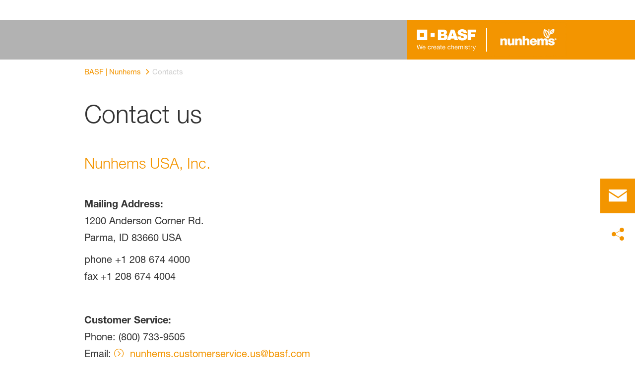

--- FILE ---
content_type: text/html; charset=utf-8
request_url: https://www.nunhems.com/us/en/contacts
body_size: 45729
content:
<!DOCTYPE html><html lang="en-US" data-critters-container><head>
    <meta charset="utf-8">
    <title>Contacts</title>
    <base href="/">
    <meta content="width=device-width, initial-scale=1" name="viewport">
    <link href="/assets/favicons.v1/basf.svg" rel="icon" sizes="any" type="image/svg+xml">
    <link color="#21a0d2" href="/assets/favicons.v1/basf.svg" rel="mask-icon">
    <link href="/assets/favicons.v1/apple-touch-icon-180x180.png" rel="apple-touch-icon" sizes="180x180">
    <meta content="/assets/favicons.v1/browserconfig.xml" name="msapplication-config">
    <script type="text/javascript">
      function OptanonWrapper() {}
    </script>
  <style>.wxp-grid-subgrid{display:grid;grid-template-columns:repeat(var(--grid-used-columns),1fr);gap:var(--wxp-grid-gutter-lg)}.wxp-grid-row{display:grid;grid-template-columns:repeat(12,1fr);width:100%;gap:var(--wxp-grid-gutter-lg);margin-top:var(--wxp-grid-row-margin-top-lg)}.wxp-grid-cols-12{--grid-used-columns: 12;grid-column:span 12}.wxp-grid-cols-lg-3{--grid-used-columns: 3;grid-column:span 3}@media (min-width: 768px) and (not (min-width: 976px)){.wxp-grid-cols-lg-3{--grid-used-columns: 6;grid-column:span 6}}@media not (min-width: 768px){.wxp-grid-cols-lg-3{--grid-used-columns: 12;grid-column:span 12}}.wxp-grid-cols-lg-4{--grid-used-columns: 4;grid-column:span 4}@media (min-width: 768px) and (not (min-width: 976px)){.wxp-grid-cols-lg-4{--grid-used-columns: 6;grid-column:span 6}}@media not (min-width: 768px){.wxp-grid-cols-lg-4{--grid-used-columns: 12;grid-column:span 12}}.wxp-grid-cols-lg-5{--grid-used-columns: 5;grid-column:span 5}@media not (min-width: 768px){.wxp-grid-cols-lg-5{--grid-used-columns: 12;grid-column:span 12}}.wxp-grid-cols-lg-6{--grid-used-columns: 6;grid-column:span 6}@media not (min-width: 768px){.wxp-grid-cols-lg-6{--grid-used-columns: 12;grid-column:span 12}}.wxp-grid-cols-lg-7{--grid-used-columns: 7;grid-column:span 7}@media not (min-width: 768px){.wxp-grid-cols-lg-7{--grid-used-columns: 12;grid-column:span 12}}.wxp-grid-cols-lg-12{--grid-used-columns: 12;grid-column:span 12}@media (min-width: 976px) and (not (min-width: 1200px)){.wxp-grid-row{gap:var(--wxp-grid-gutter-md);margin-top:var(--wxp-grid-row-margin-top-md)}.wxp-grid-subgrid{gap:var(--wxp-grid-gutter-md)}}@media (min-width: 768px) and (not (min-width: 976px)){.wxp-grid-row{gap:var(--wxp-grid-gutter-sm);margin-top:var(--wxp-grid-row-margin-top-sm)}.wxp-grid-subgrid{gap:var(--wxp-grid-gutter-sm)}}@media not (min-width: 768px){.wxp-grid-row{gap:var(--wxp-grid-gutter-xs);margin-top:var(--wxp-grid-row-margin-top-xs)}.wxp-grid-subgrid{gap:var(--wxp-grid-gutter-xs)}}.wxp-grid-container{position:relative}.wxp-grid-container editable-component[class*=wxp-grid-cols]{position:relative;min-width:0}
</style><link rel="stylesheet" href="grid-angular.2cbb09b329304d0b.css" media="print" onload="this.media='all'"><noscript><link rel="stylesheet" href="grid-angular.2cbb09b329304d0b.css"></noscript><style>@charset "UTF-8";:root{--global-max-width: 1312px;--outer-max-width: 1440px;--atoms-gap: 16px;--atoms-gap-resp: 8px;--atoms-half-gap: 8px;--atoms-oneandhalf-gap: 24px;--atoms-double-gap: 32px;--atoms-side-space: 1.5rem;--atoms-breakpoint-small: 672px;--atoms-breakpoint-medium: 1056px;--atoms-breakpoint-large: 1312px;--atoms-breakpoint-x-large: 1584px;--atoms-screen-width: calc(100vw - (2 * var(--atoms-side-space)))}@media only screen and (min-width: var(--atoms-breakpoint-x-large)){:root{--atoms-gap-resp: 16px}}main{padding:8px}@media (min-width: 1056px){main{padding:0 32px}}html,body{scroll-behavior:smooth;cursor:default;overflow-wrap:anywhere}body{font-size:.875rem;line-height:1.375rem;overflow-x:hidden;font-family:Roboto,sans-serif}@media (min-width: 1056px){body{font-size:1rem;line-height:1.5rem}}@media (min-width: 1312px){body{font-size:1.125rem;line-height:1.625rem}}:before,:after{text-decoration:inherit;vertical-align:inherit;background-repeat:no-repeat}button,input{margin:0}button{font-size:.875rem;line-height:1.375rem}@media (min-width: 1056px){button{font-size:1rem;line-height:1.5rem}}@media (min-width: 1584px){button{font-size:1.125rem;line-height:1.625rem}}button{text-transform:unset}textarea{margin:0;resize:vertical}ul,ol{font-size:.875rem;line-height:1.375rem}@media (min-width: 1056px){ul,ol{font-size:1rem;line-height:1.5rem}}@media (min-width: 1584px){ul,ol{font-size:1.125rem;line-height:1.625rem}}ul,ol{margin:0 0 calc(var(--atoms-gap-resp) * 2)}ul{list-style:disc}ol{list-style:decimal}li{margin-bottom:8px}li ul{margin-bottom:0}a{color:#333;text-decoration:none}a:hover,a:focus,a:active{text-decoration:underline}a:link,a:visited{text-decoration:none}h1{font-size:2rem;line-height:2.5rem;margin-top:20px;margin-bottom:0;font-weight:700}@media only screen and (min-width: 1056px){h1{font-size:2.625rem;line-height:3.125rem}}h2{font-size:2rem;line-height:2.5rem;margin-top:20px;margin-bottom:0;font-weight:400}@media only screen and (min-width: 1056px){h2{font-size:2.625rem;line-height:3.125rem}}h3{font-size:1.75rem;line-height:2.25rem;margin-top:15px;margin-bottom:0;font-weight:400}@media only screen and (min-width: 1056px){h3{font-size:2.25rem;line-height:2.75rem}}h4{font-size:1.25rem;line-height:1.75rem;margin-top:10px;margin-bottom:0;font-weight:700}@media only screen and (min-width: 1056px){h4{font-size:1.5rem;line-height:2rem}}p{font-size:1rem;line-height:1.5rem;margin:0 0 calc(var(--atoms-gap-resp) * 2)}
</style><link rel="stylesheet" href="wxp-commerce.039fa9f5baef3d25.css" media="print" onload="this.media='all'"><noscript><link rel="stylesheet" href="wxp-commerce.039fa9f5baef3d25.css"></noscript><style>@layer primeng{.p-component,.p-component *{box-sizing:border-box}button{border-radius:0}}@layer primeng{.p-button{margin:0;display:inline-flex;cursor:pointer;-webkit-user-select:none;user-select:none;align-items:center;vertical-align:bottom;text-align:center;overflow:hidden;position:relative}.p-button:disabled{cursor:default;pointer-events:none}}@layer primeng{.p-inputtext{margin:0}}@layer primeng{.p-ripple{overflow:hidden;position:relative}}:root{--atoms-blue-dark-background: rgb(240, 245, 250);--atoms-blue-dark-stroke: #e0e9f1;--atoms-basf-hover-blue-dark: rgba(0, 74, 150, .6);--atoms-basf-hover-background-blue-dark: rgba(240, 245, 250, .5);--atoms-blue-dark-stroke-hover: #bfd2e5;--atoms-blue-dark-shadow: #004a961a;--atoms-basf-blue-dark-025: #f2f6fa;--atoms-basf-blue-dark-040: #F2F6FA;--atoms-basf-blue-dark-050: #e5edf4;--atoms-basf-blue-dark-075: #e0e9f1;--atoms-basf-blue-dark-100: #ccdbea;--atoms-basf-blue-dark-125: #bfd2e5;--atoms-basf-blue-dark-150: #b2c9df;--atoms-basf-blue-dark-175: #a6c0da;--atoms-basf-blue-dark-200: #99b7d5;--atoms-basf-blue-dark-225: #8caed0;--atoms-basf-blue-dark-250: #80a4cb;--atoms-basf-blue-dark-275: #739bc5;--atoms-basf-blue-dark-300: #6692c0;--atoms-basf-blue-dark-325: #5989bb;--atoms-basf-blue-dark-350: #4d80b6;--atoms-basf-blue-dark-375: #4077b0;--atoms-basf-blue-dark-400: #336eab;--atoms-basf-blue-dark-425: #2665a6;--atoms-basf-blue-dark-450: #1a5ca0;--atoms-basf-blue-dark-475: #0d539b;--atoms-basf-blue-dark-500: #004a96;--atoms-basf-blue-dark-525: #00468e;--atoms-basf-blue-dark-550: #004387;--atoms-basf-blue-dark-575: #003f80;--atoms-basf-blue-dark-600: #003b78;--atoms-basf-blue-dark-625: #003871;--atoms-basf-blue-dark-650: #003469;--atoms-basf-blue-dark-675: #003062;--atoms-basf-blue-dark-700: #002c5a;--atoms-basf-blue-dark-725: #002953;--atoms-basf-blue-dark-750: #00254b;--atoms-basf-blue-dark-775: #002144;--atoms-basf-blue-dark-800: #001e3c;--atoms-basf-blue-dark-825: #001a35;--atoms-basf-blue-dark-850: #00162d;--atoms-basf-blue-dark-875: #001326;--atoms-basf-blue-dark-900: #000f1e;--atoms-basf-blue-dark-925: #000b16;--atoms-basf-blue-dark-950: #00070f;--atoms-basf-blue-dark-975: #000408;--atoms-blue-light-background: rgb(242, 249, 253);--atoms-blue-light-stroke: #e0f2f8;--atoms-basf-hover-blue-light: rgba(33, 160, 210, .6);--atoms-basf-hover-background-blue-light: rgba(242, 249, 253, .5);--atoms-blue-light-stroke-hover: #c7e7f4;--atoms-blue-light-shadow: #21a0d21a;--atoms-basf-blue-light-025: #f4fafd;--atoms-basf-blue-light-040: #F4FAFD;--atoms-basf-blue-light-050: #e9f5fa;--atoms-basf-blue-light-075: #e0f2f8;--atoms-basf-blue-light-100: #d3ecf6;--atoms-basf-blue-light-125: #c7e7f4;--atoms-basf-blue-light-150: #bce2f1;--atoms-basf-blue-light-175: #b1deef;--atoms-basf-blue-light-200: #a6d9ed;--atoms-basf-blue-light-225: #9bd4eb;--atoms-basf-blue-light-250: #90cfe9;--atoms-basf-blue-light-275: #85cbe6;--atoms-basf-blue-light-300: #7ac6e4;--atoms-basf-blue-light-325: #6fc1e2;--atoms-basf-blue-light-350: #64bde0;--atoms-basf-blue-light-375: #59b8dd;--atoms-basf-blue-light-400: #4db3db;--atoms-basf-blue-light-425: #42aed9;--atoms-basf-blue-light-450: #37a9d6;--atoms-basf-blue-light-475: #2ca5d4;--atoms-basf-blue-light-500: #21a0d2;--atoms-basf-blue-light-525: #1f98c7;--atoms-basf-blue-light-550: #1e90bd;--atoms-basf-blue-light-575: #1c88b3;--atoms-basf-blue-light-600: #1a80a8;--atoms-basf-blue-light-625: #19789d;--atoms-basf-blue-light-650: #177093;--atoms-basf-blue-light-675: #156888;--atoms-basf-blue-light-700: #14607e;--atoms-basf-blue-light-725: #125874;--atoms-basf-blue-light-750: #115069;--atoms-basf-blue-light-775: #0f485f;--atoms-basf-blue-light-800: #0d4054;--atoms-basf-blue-light-825: #0c384a;--atoms-basf-blue-light-850: #0a303f;--atoms-basf-blue-light-875: #082835;--atoms-basf-blue-light-900: #07202a;--atoms-basf-blue-light-925: #05181f;--atoms-basf-blue-light-950: #031015;--atoms-basf-blue-light-975: #02080b;--atoms-green-light-background: rgb(247, 251, 244);--atoms-basf-hover-green-light: rgba(101, 172, 30, .6);--atoms-basf-hover-background-green-light: rgba(247, 251, 244, .5);--atoms-green-light-stroke: #e0eed4;--atoms-green-light-stroke-hover: #d1e6bb;--atoms-green-light-shadow: #65ac1e1a;--atoms-basf-green-light-025: #f7fbf4;--atoms-basf-green-light-040: #F7FBF4;--atoms-basf-green-light-050: #f0f7e8;--atoms-basf-green-light-075: #e8f3dd;--atoms-basf-green-light-100: #e0eed4;--atoms-basf-green-light-125: #d8eac7;--atoms-basf-green-light-150: #d1e6bb;--atoms-basf-green-light-175: #c9e2b0;--atoms-basf-green-light-200: #c1dea5;--atoms-basf-green-light-225: #bada9a;--atoms-basf-green-light-250: #b2d58e;--atoms-basf-green-light-275: #aad183;--atoms-basf-green-light-300: #a3cd78;--atoms-basf-green-light-325: #9bc96d;--atoms-basf-green-light-350: #93c562;--atoms-basf-green-light-375: #8bc156;--atoms-basf-green-light-400: #84bd4b;--atoms-basf-green-light-425: #7cb840;--atoms-basf-green-light-450: #74b435;--atoms-basf-green-light-475: #6db029;--atoms-basf-green-light-500: #65ac1e;--atoms-basf-green-light-525: #60a31d;--atoms-basf-green-light-550: #5b9b1b;--atoms-basf-green-light-575: #56921a;--atoms-basf-green-light-600: #518a18;--atoms-basf-green-light-625: #4c8117;--atoms-basf-green-light-650: #477815;--atoms-basf-green-light-675: #427013;--atoms-basf-green-light-700: #3d6712;--atoms-basf-green-light-725: #385f11;--atoms-basf-green-light-750: #33560f;--atoms-basf-green-light-775: #2d4d0e;--atoms-basf-green-light-800: #28450c;--atoms-basf-green-light-825: #233c0b;--atoms-basf-green-light-850: #1e3409;--atoms-basf-green-light-875: #192b08;--atoms-basf-green-light-900: #142206;--atoms-basf-green-light-925: #0f1a04;--atoms-basf-green-light-950: #0a1103;--atoms-basf-green-light-975: #050902;--atoms-green-dark-background: rgb(242, 248, 245);--atoms-green-dark-stroke: #d9ebe2;--atoms-basf-hover-green-dark: rgba(0, 121, 58, .6);--atoms-basf-hover-background-green-dark: rgba(242, 248, 245, .5);--atoms-green-dark-stroke-hover: #bfddce;--atoms-green-dark-shadow: #00793a1a;--atoms-basf-green-dark-025: #f2f8f5;--atoms-basf-green-dark-040: #F2F8F5;--atoms-basf-green-dark-050: #e5f2eb;--atoms-basf-green-dark-075: #d9ebe2;--atoms-basf-green-dark-100: #cce4d8;--atoms-basf-green-dark-125: #bfddce;--atoms-basf-green-dark-150: #b2d7c4;--atoms-basf-green-dark-175: #a6d0ba;--atoms-basf-green-dark-200: #99c9b0;--atoms-basf-green-dark-225: #8cc3a6;--atoms-basf-green-dark-250: #80bc9c;--atoms-basf-green-dark-275: #73b593;--atoms-basf-green-dark-300: #66af89;--atoms-basf-green-dark-325: #59a87f;--atoms-basf-green-dark-350: #4da175;--atoms-basf-green-dark-375: #409a6b;--atoms-basf-green-dark-400: #339461;--atoms-basf-green-dark-425: #268d58;--atoms-basf-green-dark-450: #1a864e;--atoms-basf-green-dark-475: #0d8044;--atoms-basf-green-dark-500: #0d8044;--atoms-basf-green-dark-525: #007337;--atoms-basf-green-dark-550: #006d34;--atoms-basf-green-dark-575: #006731;--atoms-basf-green-dark-600: #00612e;--atoms-basf-green-dark-625: #005b2c;--atoms-basf-green-dark-650: #005529;--atoms-basf-green-dark-675: #004f26;--atoms-basf-green-dark-700: #004923;--atoms-basf-green-dark-725: #004320;--atoms-basf-green-dark-750: #003d1d;--atoms-basf-green-dark-775: #00361a;--atoms-basf-green-dark-800: #003017;--atoms-basf-green-dark-825: #002a14;--atoms-basf-green-dark-850: #002411;--atoms-basf-green-dark-875: #001e0f;--atoms-basf-green-dark-900: #00180c;--atoms-basf-green-dark-925: #001209;--atoms-basf-green-dark-950: #000c06;--atoms-basf-green-dark-975: #000603;--atoms-orange-background: rgb(254, 250, 241);--atoms-orange-stroke: #fdefdb;--atoms-basf-hover-orange: rgba(243, 149, 0, .6);--atoms-basf-hover-background-orange: rgba(254, 250, 241, .5);--atoms-orange-stroke-hover: #fce5bf;--atoms-orange-shadow: #f395001a;--atoms-basf-orange-025: #fefaf2;--atoms-basf-orange-040: #FEFAF2;--atoms-basf-orange-050: #fef4e5;--atoms-basf-orange-075: #fdefdb;--atoms-basf-orange-100: #fdeacc;--atoms-basf-orange-125: #fce5bf;--atoms-basf-orange-150: #fbdfb2;--atoms-basf-orange-175: #fbdaa6;--atoms-basf-orange-200: #fad599;--atoms-basf-orange-225: #facf8c;--atoms-basf-orange-250: #f9ca80;--atoms-basf-orange-275: #f8c573;--atoms-basf-orange-300: #f8bf66;--atoms-basf-orange-325: #f7ba59;--atoms-basf-orange-350: #f7b54d;--atoms-basf-orange-375: #f6af40;--atoms-basf-orange-400: #f5aa33;--atoms-basf-orange-425: #f5a526;--atoms-basf-orange-450: #f4a01a;--atoms-basf-orange-475: #f49a0d;--atoms-basf-orange-500: #f39500;--atoms-basf-orange-525: #e78e00;--atoms-basf-orange-550: #db8600;--atoms-basf-orange-575: #cf7f00;--atoms-basf-orange-600: #c27700;--atoms-basf-orange-625: #b67000;--atoms-basf-orange-650: #aa6800;--atoms-basf-orange-675: #9e6100;--atoms-basf-orange-700: #925900;--atoms-basf-orange-725: #865200;--atoms-basf-orange-750: #7a4b00;--atoms-basf-orange-775: #6d4300;--atoms-basf-orange-800: #613c00;--atoms-basf-orange-825: #553400;--atoms-basf-orange-850: #492d00;--atoms-basf-orange-875: #3d2500;--atoms-basf-orange-900: #311e00;--atoms-basf-orange-925: #241600;--atoms-basf-orange-950: #180f00;--atoms-basf-orange-975: #0c0700;--atoms-basf-hover-red: rgba(209, 51, 78, .6);--atoms-basf-hover-background-red: rgba(252, 243, 244, .5);--atoms-red-background: rgb(252, 243, 244);--atoms-red-stroke: #f8e0e4;--atoms-red-stroke-hover: #f1bfc8;--atoms-red-shadow: #c500221a;--atoms-basf-red-025: #fcf2f4;--atoms-basf-red-040: #FCF2F4;--atoms-basf-red-075: #F8E0E4;--atoms-basf-red-050: #f9e5e9;--atoms-basf-red-100: #f3ccd3;--atoms-basf-red-125: #f1bfc8;--atoms-basf-red-150: #eeb2bd;--atoms-basf-red-175: #eba6b2;--atoms-basf-red-200: #e899a7;--atoms-basf-red-225: #e58c9c;--atoms-basf-red-250: #e28090;--atoms-basf-red-275: #df7385;--atoms-basf-red-300: #dc667a;--atoms-basf-red-325: #d9596f;--atoms-basf-red-350: #d64d64;--atoms-basf-red-375: #d34059;--atoms-basf-red-400: #d1334e;--atoms-basf-red-425: #ce2643;--atoms-basf-red-450: #cb1a38;--atoms-basf-red-475: #c80d2d;--atoms-basf-red-500: #c50022;--atoms-basf-red-525: #bb0020;--atoms-basf-red-550: #b1001f;--atoms-basf-red-575: #a7001d;--atoms-basf-red-600: #9e001b;--atoms-basf-red-625: #94001a;--atoms-basf-red-650: #8a0018;--atoms-basf-red-675: #800016;--atoms-basf-red-700: #760014;--atoms-basf-red-725: #6c0013;--atoms-basf-red-750: #630011;--atoms-basf-red-775: #59000f;--atoms-basf-red-800: #4f000e;--atoms-basf-red-825: #45000c;--atoms-basf-red-850: #3b000a;--atoms-basf-red-875: #310009;--atoms-basf-red-900: #270007;--atoms-basf-red-925: #1e0005;--atoms-basf-red-950: #140003;--atoms-basf-red-975: #0a0002;--atoms-gray-background: rgb(237, 237, 237);--atoms-gray-stroke: #ececec;--atoms-gray-stroke-hover: #e7e7e7;--atoms-basf-hover-gray: rgba(158, 158, 158, .6);--atoms-basf-hover-background-gray: rgba(237, 237, 237, .5);--atoms-gray-shadow: #9e9e9e1a;--atoms-basf-gray-025: #fafafa;--atoms-basf-gray-040: #FAFAFA;--atoms-basf-gray-050: #f5f5f5;--atoms-basf-gray-075: #ececec;--atoms-basf-gray-100: #ececec;--atoms-basf-gray-125: #e7e7e7;--atoms-basf-gray-150: #e2e2e2;--atoms-basf-gray-175: #dcdcdc;--atoms-basf-gray-200: #d8d8d8;--atoms-basf-gray-225: #d3d3d3;--atoms-basf-gray-250: #cfcfcf;--atoms-basf-gray-275: #cacaca;--atoms-basf-gray-300: #c5c5c5;--atoms-basf-gray-325: #c0c0c0;--atoms-basf-gray-350: #bbbbbb;--atoms-basf-gray-375: #b6b6b6;--atoms-basf-gray-400: #b1b1b1;--atoms-basf-gray-425: #adadad;--atoms-basf-gray-450: #a8a8a8;--atoms-basf-gray-475: #a3a3a3;--atoms-basf-gray-500: #9e9e9e;--atoms-basf-gray-525: #969696;--atoms-basf-gray-550: #8e8e8e;--atoms-basf-gray-575: #868686;--atoms-basf-gray-600: #7e7e7e;--atoms-basf-gray-625: #777777;--atoms-basf-gray-650: #6f6f6f;--atoms-basf-gray-675: #676767;--atoms-basf-gray-700: #5f5f5f;--atoms-basf-gray-725: #575757;--atoms-basf-gray-750: #4d4d4d;--atoms-basf-gray-775: #474747;--atoms-basf-gray-800: #3f3f3f;--atoms-basf-gray-825: #373737;--atoms-basf-gray-850: #2f2f2f;--atoms-basf-gray-875: #282828;--atoms-basf-gray-900: #202020;--atoms-basf-gray-925: #181818;--atoms-basf-gray-950: #101010;--atoms-basf-gray-975: #080808;--atoms-warn-color: var(--atoms-basf-red-500);--atoms-background-hover-color: #cfcfcf;--atoms-white: white;--atoms-box-gray: var(--atoms-basf-gray-075);--atoms-light-gray: var(--atoms-basf-gray-175);--atoms-middle-gray: var(--atoms-basf-gray-425);--atoms-dark-gray: #4d4d4d;--atoms-black: var(--atoms-basf-gray-900);--atoms-text-color: var(--atoms-basf-gray-825);--atoms-input-border-color: #dcdcdc;--atoms-basf-body-background: #e5e5e5;--atoms-invalid-state-background-color: #f8e0e4;--atoms-invalid-state-border-color: #c50022;--theme-error: var(--atoms-basf-red-500)}:root{--atoms-primary-color: #000000;--atoms-secondary-color: #000000;--atoms-tertiary-color: #7f7f7f;--atoms-quaternary-color: #ececec;--atoms-pale-color: #ececec;--atoms-hover-color: #dcdcdc;--atoms-shadow-color: #ffffff;--atoms-basf-color-040: #ffffff;--atoms-basf-color-050: #ffffff;--atoms-basf-color-100: #ffffff;--atoms-basf-color-150: #ffffff;--atoms-basf-color-200: #ffffff;--atoms-basf-color-300: #7f7f7f;--atoms-basf-color-400: #7f7f7f;--atoms-basf-color-450: #7f7f7f;--atoms-basf-color-500: #7f7f7f;--atoms-basf-color-600: #7f7f7f;--atoms-basf-color-700: #000000;--atoms-basf-color-800: #000000;--atoms-basf-color-900: #000000;--atoms-primary-text: #ffffff;--atoms-info-color: var(--atoms-basf-blue-dark-500);--atoms-warning-color: var(--atoms-basf-orange-500);--atoms-error-color: var(--atoms-basf-red-500);--atoms-success-color: var(--atoms-basf-green-light-500)}.theme-orange{--atoms-primary-color: var(--atoms-basf-orange-500);--atoms-secondary-color: var(--atoms-basf-orange-375);--atoms-tertiary-color: var(--atoms-basf-orange-075);--atoms-quaternary-color: var(--atoms-basf-orange-200);--atoms-pale-color: var(--atoms-basf-orange-075);--atoms-hover-color: var(--atoms-basf-hover-orange);--atoms-shadow-color: var(--atoms-basf-orange-025);--atoms-bg-color: var(--atoms-pale-color);--atoms-background-color: var(--atoms-orange-background);--atoms-stroke-color: var(--atoms-orange-stroke);--atoms-stroke-color-hover: var(--atoms-orange-stroke-hover);--atoms-hover-background-color: var(--atoms-basf-orange-025);--atoms-basf-color-040: var(--atoms-basf-orange-040);--atoms-basf-color-050: var(--atoms-basf-orange-050);--atoms-basf-color-100: var(--atoms-basf-orange-100);--atoms-basf-color-150: var(--atoms-basf-orange-150);--atoms-basf-color-200: var(--atoms-basf-orange-200);--atoms-basf-color-300: var(--atoms-basf-orange-300);--atoms-basf-color-400: var(--atoms-basf-orange-400);--atoms-basf-color-450: var(--atoms-basf-orange-450);--atoms-basf-color-500: var(--atoms-basf-orange-500);--atoms-basf-color-600: var(--atoms-basf-orange-600);--atoms-basf-color-700: var(--atoms-basf-orange-700);--atoms-basf-color-800: var(--atoms-basf-orange-800);--atoms-basf-color-900: var(--atoms-basf-orange-900);--atoms-primary-text: #ffffff}@font-face{font-family:Roboto Flex;src:url(RobotoFlex-Regular.d344879d90be38e5.ttf) format("truetype")}html{font-family:Roboto Flex}:root{--wxp-weight-heavy: 700;--wxp-weight-medium: 400;--wxp-weight-light: 100;--surface-a: #ffffff;--surface-b: #f8f9fa;--surface-c: var(--atoms-basf-gray-050);--surface-d: #dee2e6;--surface-e: #ffffff;--surface-f: #ffffff;--text-color: var(--atoms-text-color);--text-color-secondary: var(--atoms-text-color);--primary-color: var(--atoms-primary-color);--primary-color-text: #ffffff;--font-family: "Helvetica Neue LT W05_45", "Helvetica Neue World 45", Helvetica, Roboto, Arial, sans-serif;--surface-50: var(--atoms-basf-gray-050: #f5f5f5);--surface-100: var(--atoms-basf-gray-100: #ececec);--surface-200: var(--atoms-basf-gray-200: #d8d8d8);--surface-300: var(--atoms-basf-gray-300: #c5c5c5);--surface-400: var(--atoms-basf-gray-400: #b1b1b1);--surface-500: var(--atoms-basf-gray-500: #9e9e9e);--surface-600: var(--atoms-basf-gray-600: #7e7e7e);--surface-700: var(--atoms-basf-gray-700: #5f5f5f);--surface-800: var(--atoms-basf-gray-800: #3f3f3f);--surface-900: var(--atoms-basf-gray-900: #202020);--content-padding: 1rem;--inline-spacing: .5rem;--border-radius: 0px;--surface-ground: #f8f9fa;--surface-section: var(--atoms-basf-gray-050: #f5f5f5);--surface-card: var(--atoms-basf-gray-050: #f5f5f5);--surface-overlay: var(--atoms-basf-gray-050: #f5f5f5);--surface-border: var(--atoms-basf-gray-300: #c5c5c5);--surface-hover: var(--atoms-basf-gray-200: #d8d8d8);--maskbg: rgba(0, 0, 0, .4);--highlight-bg: var(--atoms-bg-color);--highlight-text-color: var(--atoms-text-color);--focus-ring: none;color-scheme:light}@font-face{font-family:Helvetica Neue LT W05_45;font-display:swap;font-weight:100;src:url(5ab020b6-67c6-4666-95ee-09cce0e39f2f.b6b90157904bef74.woff2) format("woff2")}@font-face{font-family:Helvetica Neue LT W05_45;font-display:swap;font-weight:400;src:url(6b43fb6d-89b8-4c64-a8e0-c8fb1f66f40f.b6d9e19f61ba7e29.woff2) format("woff2")}@font-face{font-family:Helvetica Neue LT W05_45;font-display:swap;font-weight:700;src:url(800da3b0-675f-465f-892d-d76cecbdd5b1.9ef1925145b9501e.woff2) format("woff2")}@font-face{font-family:"Helvetica Neue World 45";font-display:swap;font-weight:100;src:url(subset-HelveticaNeueWorld-45Lt.f360a80e14daa96e.woff2) format("woff2")}@font-face{font-family:"Helvetica Neue World 45";font-display:swap;font-weight:400;src:url(subset-HelveticaNeueWorld-55Roman.aaaeec395376c2b1.woff2) format("woff2")}@font-face{font-family:"Helvetica Neue World 45";font-display:swap;font-weight:700;src:url(subset-HelveticaNeueWorld-75Bold.a457a7827a6b8735.woff2) format("woff2")}*{box-sizing:border-box}.p-component{font-family:Helvetica Neue LT W05_45,"Helvetica Neue World 45",Helvetica,Roboto,Arial;font-size:1rem;font-weight:400}.p-component:disabled{opacity:.6}.p-inputtext{font-family:Helvetica Neue LT W05_45,"Helvetica Neue World 45",Helvetica,Roboto,Arial;font-size:1rem;color:var(--atoms-text-color);background:#fff;padding:.5rem 1.25rem;border:1px solid var(--atoms-middle-gray);transition:background-color .2s,color .2s,border-color .2s,box-shadow .2s;appearance:none;border-radius:0}.p-inputtext:enabled:hover{border-color:var(--atoms-secondary-color)}.p-inputtext:enabled:focus{outline:2px solid var(--atoms-primary-color);outline-offset:.15rem;box-shadow:none;border-color:var(--atoms-middle-gray)}.p-button{color:var(--atoms-primary-text);background:var(--atoms-primary-color);border:1px solid var(--atoms-primary-color);padding:.625rem 1rem;font-size:1rem;transition:background-color .2s,color .2s,border-color .2s,box-shadow .2s;border-radius:0}.p-button:enabled:hover{background:var(--atoms-basf-gray-500);color:var(--atoms-primary-text);border-color:var(--atoms-basf-gray-500)}.p-button:enabled:active{background:var(--atoms-primary-color);color:var(--atoms-primary-text);border-color:var(--atoms-primary-color)}.p-button:focus{outline:2px solid var(--atoms-primary-color);outline-offset:.15rem;box-shadow:none}.p-toast{opacity:.9}body,p,label,.p-component{font-family:Helvetica Neue LT W05_45,"Helvetica Neue World 45",Helvetica,Arial,sans-serif;font-weight:var(--wxp-weight-medium);font-size:.9375rem;line-height:1.7333333333;margin-block-start:0;margin-inside:0;margin-outside:0;margin-block-end:0}@media (min-width: 672px){body,p,label,.p-component{font-size:1rem;line-height:1.75}}@media (min-width: 1056px){body,p,label,.p-component{font-size:1.125rem;line-height:1.7777777778}}@media (min-width: 1312px){body,p,label,.p-component{font-size:1.25rem;line-height:1.7}}input.p-inputtext:hover,input.p-inputtext:focus,textarea.p-inputtext:hover,textarea.p-inputtext:focus{border-color:var(--atoms-middle-gray)}input.p-inputtext.ng-invalid:not(.atoms-filled){border-color:var(--atoms-invalid-state-border-color);background-color:#fff}textarea.p-inputtext.p-inputtextarea{background-color:#fff;border:1px solid var(--atoms-middle-gray)}textarea.p-inputtext.p-inputtextarea.ng-invalid{border-color:var(--atoms-invalid-state-border-color)}form .p-inputtext.ng-invalid:not(.atoms-filled){border-color:var(--atoms-basf-gray-425);background-color:#fff}body,p{font-family:Helvetica Neue LT W05_45,"Helvetica Neue World 45",Helvetica,Arial,sans-serif;font-weight:var(--wxp-weight-medium);font-size:.9375rem;line-height:1.7333333333;margin-block-start:0;margin-inside:0;margin-outside:0;margin-block-end:0}@media (min-width: 672px){body,p{font-size:1rem;line-height:1.75}}@media (min-width: 1056px){body,p{font-size:1.125rem;line-height:1.7777777778}}@media (min-width: 1312px){body,p{font-size:1.25rem;line-height:1.7}}p{margin-block-end:.625rem}h1{font-family:Helvetica Neue LT W05_45,"Helvetica Neue World 45",Helvetica,Arial,sans-serif;font-weight:var(--wxp-weight-light);font-size:2.1875rem;line-height:1.2857142857;color:var(--wxp-text-color);margin-top:1.25rem;margin-bottom:.625rem}@media (min-width: 672px){h1{font-size:2.5rem;line-height:1.25}}@media (min-width: 1056px){h1{font-size:2.8125rem;line-height:1.2222222222}}@media (min-width: 1312px){h1{font-size:3.125rem;line-height:1.2}}h2{font-family:Helvetica Neue LT W05_45,"Helvetica Neue World 45",Helvetica,Arial,sans-serif;font-weight:var(--wxp-weight-heavy);font-size:1.375rem;line-height:1.3636363636;color:var(--wxp-text-color);margin-top:1.25rem;margin-bottom:.625rem}@media (min-width: 672px){h2{font-size:1.5rem;line-height:1.3333333333}}@media (min-width: 1056px){h2{font-size:1.75rem;line-height:1.3571428571}}@media (min-width: 1312px){h2{font-size:1.875rem;line-height:1.3333333333}}h3{font-family:Helvetica Neue LT W05_45,"Helvetica Neue World 45",Helvetica,Arial,sans-serif;font-size:1.25rem;line-height:1.4;font-weight:var(--wxp-weight-light);margin-top:1.25rem;margin-bottom:.625rem;color:var(--wxp-primary-color)}@media (min-width: 672px){h3{font-size:1.375rem;line-height:1.3636363636}}@media (min-width: 1056px){h3{font-size:1.625rem;line-height:1.3846153846}}@media (min-width: 1312px){h3{font-size:1.75rem;line-height:1.3571428571}}h4{font-family:Helvetica Neue LT W05_45,"Helvetica Neue World 45",Helvetica,Arial,sans-serif;font-weight:var(--wxp-weight-heavy);font-size:.9375rem;line-height:1.7333333333;color:var(--wxp-text-color);margin-top:.625rem;margin-bottom:.625rem}@media (min-width: 672px){h4{font-size:1rem;line-height:1.75}}@media (min-width: 1056px){h4{font-size:1.125rem;line-height:1.7777777778}}@media (min-width: 1312px){h4{font-size:1.25rem;line-height:1.7}}*:not(body)::-webkit-scrollbar{visibility:visible;width:.3rem;height:.3rem}*:not(body)::-webkit-scrollbar-thumb{visibility:visible;border-radius:.15rem;border:.15rem solid rgba(0,0,0,0)}*:not(body)::-webkit-scrollbar-thumb{background-color:var(--atoms-basf-gray-500)}*:not(body) ::-webkit-scrollbar-thumb{border-radius:0}body::-webkit-scrollbar{visibility:visible;width:.375rem;height:.375rem}body::-webkit-scrollbar-thumb{visibility:visible;border-radius:.1875rem;border:.1875rem solid rgba(0,0,0,0)}body::-webkit-scrollbar-thumb{background-color:var(--atoms-basf-gray-500)}body{font-family:Helvetica Neue LT W05_45,"Helvetica Neue World 45",Helvetica,Arial,sans-serif}p{color:var(--atoms-text-color);margin:0 0 .625rem}p{margin-bottom:.625rem}a{color:var(--atoms-primary-color);text-decoration:none}a,button{cursor:pointer}a:hover{text-decoration:none}a:hover,a:active{outline:0}a:focus{outline-offset:.2rem;outline:var(--atoms-primary-color) solid .15rem}h1{font-size:2.1875rem;line-height:2.8125rem;font-weight:100;margin-top:1.25rem;margin-bottom:.625rem}@media (min-width: 672px){h1{font-size:2.5rem;line-height:3.125rem}}@media (min-width: 1056px){h1{font-size:2.8125rem;line-height:3.125rem}}@media (min-width: 1312px){h1{font-size:3.125rem;line-height:3.75rem}}h2{font-weight:700;font-size:1.375rem;line-height:1.875rem;margin-top:1.25rem;margin-bottom:.625rem}@media (min-width: 672px){h2{font-size:1.5rem;line-height:2rem}}@media (min-width: 1056px){h2{font-size:1.75rem;line-height:2.375rem}}@media (min-width: 1312px){h2{font-size:1.875rem;line-height:2.5rem}}h3{color:var(--atoms-primary-color);font-weight:100;font-size:1.25rem;line-height:1.75rem;margin-top:1.25rem;margin-bottom:.625rem}@media (min-width: 672px){h3{font-size:1.375rem;line-height:1.875rem}}@media (min-width: 1056px){h3{font-size:1.625rem;line-height:2.25rem}}@media (min-width: 1312px){h3{font-size:1.75rem;line-height:2.375rem}}h4{font-weight:700;font-size:1rem;line-height:1.625rem;margin-top:.625rem;margin-bottom:.625rem}@media (min-width: 672px){h4{font-size:1rem;line-height:1.75rem}}@media (min-width: 1056px){h4{font-size:1.125rem;line-height:2rem}}@media (min-width: 1312px){h4{font-size:1.25rem;line-height:2.125rem}}.p-button{font-size:.9375rem}@media (min-width: 672px){.p-button{font-size:1rem}}@media (min-width: 1056px){.p-button{font-size:1.125rem}}@media (min-width: 1312px){.p-button{font-size:1.25rem}}.p-inputtext{font-family:Helvetica Neue LT W05_45,"Helvetica Neue World 45",Helvetica,Arial,sans-serif;font-weight:var(--wxp-weight-medium);font-size:.9375rem;line-height:1.7333333333;margin-block-start:0;margin-inside:0;margin-outside:0;margin-block-end:0}@media (min-width: 672px){.p-inputtext{font-size:1rem;line-height:1.75}}@media (min-width: 1056px){.p-inputtext{font-size:1.125rem;line-height:1.7777777778}}@media (min-width: 1312px){.p-inputtext{font-size:1.25rem;line-height:1.7}}.p-inputtext.ng-invalid{background-color:var(--atoms-invalid-state-background-color)}textarea.p-inputtext{background-color:#fff}
</style><link rel="stylesheet" href="atoms-core.1a6071f8698cb027.css" media="print" onload="this.media='all'"><noscript><link rel="stylesheet" href="atoms-core.1a6071f8698cb027.css"></noscript><style>html{font-size:100%;color:var(--wxp-color-text)}body{margin:0}main{margin-left:auto;margin-right:auto;width:90.6%;max-width:var(--content-max-width);float:none}@media (min-width: 75em){main{width:78.48%}}a{color:var(--wxp-highlight-color);text-decoration:none}a:hover{text-decoration:none}a:focus{outline-style:none}a:focus-within{z-index:999;outline-offset:.125rem;outline:var(--wxp-outline-color) solid .125rem}.p-component,.p-button{font-family:Helvetica Neue LT W05_45,"Helvetica Neue World 45",helvetica,arial,sans-serif;font-weight:var(--wxp-weight-medium);font-size:.9375rem;line-height:1.7333333333;margin-inside:0;margin-outside:0;margin-block:0}@media (min-width: 48em){.p-component,.p-button{font-size:1rem;line-height:1.75}}@media (min-width: 61em){.p-component,.p-button{font-size:1.125rem;line-height:1.7777777778}}@media (min-width: 75em){.p-component,.p-button{font-size:1.25rem;line-height:1.7}}@font-face{font-family:wxp-icons;src:url(/assets/fonts/wxp/971b91f365bdf807001591eb6ffe4668/wxp-icons.woff2?ba1f4c9ef5cea4c9228c724fd457d606) format("woff2"),url(/assets/fonts/wxp/971b91f365bdf807001591eb6ffe4668/wxp-icons.woff?ba1f4c9ef5cea4c9228c724fd457d606) format("woff");font-display:block}body ul,body ol{padding-inline-start:2.5rem}body,p{font-family:Helvetica Neue LT W05_45,"Helvetica Neue World 45",helvetica,arial,sans-serif;font-weight:var(--wxp-weight-medium);font-size:.9375rem;line-height:1.7333333333;margin-inside:0;margin-outside:0;margin-block:0}@media (min-width: 48em){body,p{font-size:1rem;line-height:1.75}}@media (min-width: 61em){body,p{font-size:1.125rem;line-height:1.7777777778}}@media (min-width: 75em){body,p{font-size:1.25rem;line-height:1.7}}p{margin-block-end:.625rem}h1{font-family:Helvetica Neue LT W05_45,"Helvetica Neue World 45",helvetica,arial,sans-serif;font-weight:var(--wxp-weight-light);font-size:2.1875rem;line-height:1.2857142857;color:var(--wxp-text-color);margin-top:1.25rem;margin-bottom:.625rem}@media (min-width: 48em){h1{font-size:2.5rem;line-height:1.25}}@media (min-width: 61em){h1{font-size:2.8125rem;line-height:1.2222222222}}@media (min-width: 75em){h1{font-size:3.125rem;line-height:1.2}}h2{font-family:Helvetica Neue LT W05_45,"Helvetica Neue World 45",helvetica,arial,sans-serif;font-weight:var(--wxp-weight-heavy);font-size:1.375rem;line-height:1.3636363636;color:var(--wxp-text-color);margin-top:1.25rem;margin-bottom:.625rem}@media (min-width: 48em){h2{font-size:1.5rem;line-height:1.3333333333}}@media (min-width: 61em){h2{font-size:1.75rem;line-height:1.3571428571}}@media (min-width: 75em){h2{font-size:1.875rem;line-height:1.3333333333}}h3{font-family:Helvetica Neue LT W05_45,"Helvetica Neue World 45",helvetica,arial,sans-serif;font-size:1.25rem;line-height:1.4;font-weight:var(--wxp-weight-light);margin-top:1.25rem;margin-bottom:.625rem;color:var(--wxp-primary-color)}@media (min-width: 48em){h3{font-size:1.375rem;line-height:1.3636363636}}@media (min-width: 61em){h3{font-size:1.625rem;line-height:1.3846153846}}@media (min-width: 75em){h3{font-size:1.75rem;line-height:1.3571428571}}h4{font-family:Helvetica Neue LT W05_45,"Helvetica Neue World 45",helvetica,arial,sans-serif;font-weight:var(--wxp-weight-heavy);font-size:.9375rem;line-height:1.7333333333;color:var(--wxp-text-color);margin-top:.625rem;margin-bottom:.625rem}@media (min-width: 48em){h4{font-size:1rem;line-height:1.75}}@media (min-width: 61em){h4{font-size:1.125rem;line-height:1.7777777778}}@media (min-width: 75em){h4{font-size:1.25rem;line-height:1.7}}.wxp-icon{position:relative;display:flex;justify-content:center;align-items:center;background-color:transparent;border-style:none;font-size:1.375rem;padding:0;cursor:pointer;color:#fff}.wxp-icon:hover{color:#dcdcdc}.wxp-icon--a11y:before{font-family:wxp-icons;font-style:normal;font-weight:400;font-variant:normal;text-transform:none;line-height:1;min-width:1.5rem;-webkit-font-smoothing:antialiased;-moz-osx-font-smoothing:grayscale;content:"\f101"}.wxp-icon--caret_up:before{font-family:wxp-icons;font-style:normal;font-weight:400;font-variant:normal;text-transform:none;line-height:1;min-width:1.5rem;-webkit-font-smoothing:antialiased;-moz-osx-font-smoothing:grayscale;content:"\f10a"}.wxp-icon--email:before{font-family:wxp-icons;font-style:normal;font-weight:400;font-variant:normal;text-transform:none;line-height:1;min-width:1.5rem;-webkit-font-smoothing:antialiased;-moz-osx-font-smoothing:grayscale;content:"\f14c"}.wxp-icon--facebook:before{font-family:wxp-icons;font-style:normal;font-weight:400;font-variant:normal;text-transform:none;line-height:1;min-width:1.5rem;-webkit-font-smoothing:antialiased;-moz-osx-font-smoothing:grayscale;content:"\f14f"}.wxp-icon--linkedin:before{font-family:wxp-icons;font-style:normal;font-weight:400;font-variant:normal;text-transform:none;line-height:1;min-width:1.5rem;-webkit-font-smoothing:antialiased;-moz-osx-font-smoothing:grayscale;content:"\f159"}.wxp-icon--share:before{font-family:wxp-icons;font-style:normal;font-weight:400;font-variant:normal;text-transform:none;line-height:1;min-width:1.5rem;-webkit-font-smoothing:antialiased;-moz-osx-font-smoothing:grayscale;content:"\f19a"}.wxp-icon--twitter:before{font-family:wxp-icons;font-style:normal;font-weight:400;font-variant:normal;text-transform:none;line-height:1;min-width:1.5rem;-webkit-font-smoothing:antialiased;-moz-osx-font-smoothing:grayscale;content:"\f1a1"}.wxp-icon--whatsapp:before{font-family:wxp-icons;font-style:normal;font-weight:400;font-variant:normal;text-transform:none;line-height:1;min-width:1.5rem;-webkit-font-smoothing:antialiased;-moz-osx-font-smoothing:grayscale;content:"\f1a7"}.wxp-icon--youtube:before{font-family:wxp-icons;font-style:normal;font-weight:400;font-variant:normal;text-transform:none;line-height:1;min-width:1.5rem;-webkit-font-smoothing:antialiased;-moz-osx-font-smoothing:grayscale;content:"\f1ab"}.wxp-rt a{display:inline-flex;align-items:baseline}.wxp-rt a:before{align-self:flex-start;margin-top:.2em;margin-right:.4em;font-family:wxp-icons;font-style:normal;font-weight:400;font-variant:normal;text-transform:none;line-height:1;min-width:1.5rem;-webkit-font-smoothing:antialiased;-moz-osx-font-smoothing:grayscale;content:"\f158"}.wxp-rt a:before{align-self:center}
</style><link rel="stylesheet" href="wxp-core.de818c58e7c17645.css" media="print" onload="this.media='all'"><noscript><link rel="stylesheet" href="wxp-core.de818c58e7c17645.css"></noscript><style>:root{--wxp-grey-color: #373737;--wxp-text-color: #333333;--wxp-text-color-pale: #999999;--wxp-text-color-inverted: #ffffff;--wxp-gray-color: #f0f0f0;--wxp-gray-color-light: #999999;--wxp-gray-color-dark: #7c7c7c;--wxp-stage-text-color: #ffffff;--wxp-footnote-color: #999999;--wxp-headline-dark-color: #000000;--wxp-header-background-color: rgba(0, 0, 0, 30%);--wxp-footer-background-color: #7c7c7c;--wxp-legalbar-background-color: #7c7c7c;--wxp-legalbar-color: #adadad;--wxp-extended-footer-background-color: #333333;--wxp-overlay-background-color: rgba(0, 0, 0, 85%);--wxp-breadcrumb-lastitem-color: #cdcdcd;--wxp-button-text-color: #ffffff;--wxp-menu-link-color: #ffffff;--wxp-menu-link-hover-color: #ffffff;--wxp-error-red-color: #c50022;--content-max-width: 77.875rem;--header-height: 5.6rem;--wxp-weight-heavy: 700;--wxp-weight-medium: 400;--wxp-weight-light: 100;--wxp-highlight-color: var(--wxp-primary-color, var(--atoms-basf-blue-dark-500));--wxp-contenthub-footer-counts-color: #999999;--wxp-product-finder-disabled-color: #999999;--wxp-tag-pending-color: #f0f0f0;--wxp-h2-font-weight: var(--wxp-weight-heavy);--wxp-language-switch-background: black;--wxp-language-switch-foreground: white;--wxp-menu-icon-burger-color: #ffffff;--wxp-menu-icon-burger-background: transparent;--wxp-menu-icon-close-color: #ffffff;--wxp-menu-icon-close-background: transparent;--wxp-menu-icon-hover-color: #ffffff;--wxp-menu-border-lateral: #ffffff;--wxp-menu-identifier-color: #ffffff;--wxp-menuitem-span-color: #ffffff;--wxp-menuitem-chevron-color: #ffffff;--wxp-tooltip-shadow-color: rgba(0, 0, 0, 35%);--wxp-tooltip-bg-color: #ffffff;--wxp-outline-color: var(--wxp-primary-color);--wxp-outline-contrast-color: #ffffff;--wxp-teaser-link-hover-color: #999999;--wxp-grid-gutter-xs: .5rem;--wxp-grid-gutter-sm: 1.1rem;--wxp-grid-gutter-md: 2.5rem 1.5rem;--wxp-grid-gutter-lg: 3.125rem 1.7rem;--wxp-grid-row-margin-top-xs: 2.5rem;--wxp-grid-row-margin-top-sm: 2.5rem;--wxp-grid-row-margin-top-md: 3.125rem;--wxp-grid-row-margin-top-lg: 3.125rem}@media (min-width: 48em){:root{--header-height: 7.5rem}}body{color:var(--wxp-text-color)}p{color:inherit}h2{font-weight:var(--wxp-h2-font-weight)}.theme-orange{--wxp-orange-dark-color: #e75700;--wxp-orange-light-color: #facf8c;--wxp-orange-medium-color: #f39500;--wxp-orange-pale-multiply-color: #fbe0b9;--wxp-primary-color: var(--atoms-basf-orange-500) !important;--wxp-pale-color: var(--atoms-basf-orange-075);--wxp-dark-color: var(--wxp-orange-dark-color);--wxp-pale-multiply-color: var(--wxp-orange-pale-multiply-color);--wxp-error-color: var(--wxp-error-red-color);--wxp-light-color: var(--wxp-orange-light-color);--wxp-medium-color: var(--wxp-orange-medium-color);--wxp-highlight-color: var(--wxp-primary-color)}
</style><link rel="stylesheet" href="wxp-theme.024e05bdea0085c4.css" media="print" onload="this.media='all'"><noscript><link rel="stylesheet" href="wxp-theme.024e05bdea0085c4.css"></noscript><meta name="twitter:card" property="twitter:card" content="summary_large_image"><meta name="twitter:title" property="twitter:title" content="Contacts"><meta name="og:title" property="og:title" content="Contacts"><meta name="og:type" property="og:type" content="website"><meta name="og:url" property="og:url" content="https://www.nunhems.com/us/en/contacts"><meta name="theme" property="theme" content="theme-orange"><meta name="theme-color" property="theme-color" content="#E75700FF"><link rel="canonical" href="https://www.nunhems.com/us/en/contacts"><style ng-app-id="ng">@keyframes slide-bottom{0%{-webkit-transform:translateX(-50%) translateY(0) rotate(45deg);transform:translate(-50%) translateY(0) rotate(45deg)}to{-webkit-transform:translateX(-50%) translateY(-50%) rotate(45deg);transform:translate(-50%) translateY(-50%) rotate(45deg)}}main{padding-top:8.9rem;padding-bottom:3.125rem}@media (min-width: 48em){main{padding-top:8rem}main.wxp-main--navbar{padding-top:9.4rem}}main.wxp-main-stage{padding-top:2rem}main .wxp-main__title--has-stage-content .wxp-site-identifier{display:none}:root{--wxp-max-columns: 12;--wxp-grid-row-gap: 2.2rem}.wxp-grid-columns-1{grid-gap:var(--wxp-grid-row-gap);display:grid;grid-template-columns:repeat(var(--wxp-columns),1fr);--wxp-columns: min(1, var(--wxp-max-columns))}.wxp-grid-columns-1>.mgnlEditor.area.start,.wxp-grid-columns-1>.mgnlEditor.area.end,.wxp-grid-columns-1>.mgnlEditor.mgnlPlaceholder{grid-column:1/span var(--wxp-columns)}.wxp-grid-columns-2{grid-gap:var(--wxp-grid-row-gap);display:grid;grid-template-columns:repeat(var(--wxp-columns),1fr);--wxp-columns: min(2, var(--wxp-max-columns))}.wxp-grid-columns-2>.mgnlEditor.area.start,.wxp-grid-columns-2>.mgnlEditor.area.end,.wxp-grid-columns-2>.mgnlEditor.mgnlPlaceholder{grid-column:1/span var(--wxp-columns)}.wxp-grid-columns-3{grid-gap:var(--wxp-grid-row-gap);display:grid;grid-template-columns:repeat(var(--wxp-columns),1fr);--wxp-columns: min(3, var(--wxp-max-columns))}.wxp-grid-columns-3>.mgnlEditor.area.start,.wxp-grid-columns-3>.mgnlEditor.area.end,.wxp-grid-columns-3>.mgnlEditor.mgnlPlaceholder{grid-column:1/span var(--wxp-columns)}.wxp-grid-columns-4{grid-gap:var(--wxp-grid-row-gap);display:grid;grid-template-columns:repeat(var(--wxp-columns),1fr);--wxp-columns: min(4, var(--wxp-max-columns))}.wxp-grid-columns-4>.mgnlEditor.area.start,.wxp-grid-columns-4>.mgnlEditor.area.end,.wxp-grid-columns-4>.mgnlEditor.mgnlPlaceholder{grid-column:1/span var(--wxp-columns)}.wxp-grid-columns-5{grid-gap:var(--wxp-grid-row-gap);display:grid;grid-template-columns:repeat(var(--wxp-columns),1fr);--wxp-columns: min(5, var(--wxp-max-columns))}.wxp-grid-columns-5>.mgnlEditor.area.start,.wxp-grid-columns-5>.mgnlEditor.area.end,.wxp-grid-columns-5>.mgnlEditor.mgnlPlaceholder{grid-column:1/span var(--wxp-columns)}.wxp-grid-columns-6{grid-gap:var(--wxp-grid-row-gap);display:grid;grid-template-columns:repeat(var(--wxp-columns),1fr);--wxp-columns: min(6, var(--wxp-max-columns))}.wxp-grid-columns-6>.mgnlEditor.area.start,.wxp-grid-columns-6>.mgnlEditor.area.end,.wxp-grid-columns-6>.mgnlEditor.mgnlPlaceholder{grid-column:1/span var(--wxp-columns)}.wxp-grid-columns-7{grid-gap:var(--wxp-grid-row-gap);display:grid;grid-template-columns:repeat(var(--wxp-columns),1fr);--wxp-columns: min(7, var(--wxp-max-columns))}.wxp-grid-columns-7>.mgnlEditor.area.start,.wxp-grid-columns-7>.mgnlEditor.area.end,.wxp-grid-columns-7>.mgnlEditor.mgnlPlaceholder{grid-column:1/span var(--wxp-columns)}.wxp-grid-columns-8{grid-gap:var(--wxp-grid-row-gap);display:grid;grid-template-columns:repeat(var(--wxp-columns),1fr);--wxp-columns: min(8, var(--wxp-max-columns))}.wxp-grid-columns-8>.mgnlEditor.area.start,.wxp-grid-columns-8>.mgnlEditor.area.end,.wxp-grid-columns-8>.mgnlEditor.mgnlPlaceholder{grid-column:1/span var(--wxp-columns)}.wxp-grid-columns-9{grid-gap:var(--wxp-grid-row-gap);display:grid;grid-template-columns:repeat(var(--wxp-columns),1fr);--wxp-columns: min(9, var(--wxp-max-columns))}.wxp-grid-columns-9>.mgnlEditor.area.start,.wxp-grid-columns-9>.mgnlEditor.area.end,.wxp-grid-columns-9>.mgnlEditor.mgnlPlaceholder{grid-column:1/span var(--wxp-columns)}.wxp-grid-columns-10{grid-gap:var(--wxp-grid-row-gap);display:grid;grid-template-columns:repeat(var(--wxp-columns),1fr);--wxp-columns: min(10, var(--wxp-max-columns))}.wxp-grid-columns-10>.mgnlEditor.area.start,.wxp-grid-columns-10>.mgnlEditor.area.end,.wxp-grid-columns-10>.mgnlEditor.mgnlPlaceholder{grid-column:1/span var(--wxp-columns)}.wxp-grid-columns-11{grid-gap:var(--wxp-grid-row-gap);display:grid;grid-template-columns:repeat(var(--wxp-columns),1fr);--wxp-columns: min(11, var(--wxp-max-columns))}.wxp-grid-columns-11>.mgnlEditor.area.start,.wxp-grid-columns-11>.mgnlEditor.area.end,.wxp-grid-columns-11>.mgnlEditor.mgnlPlaceholder{grid-column:1/span var(--wxp-columns)}.wxp-grid-columns-12{grid-gap:var(--wxp-grid-row-gap);display:grid;grid-template-columns:repeat(var(--wxp-columns),1fr);--wxp-columns: min(12, var(--wxp-max-columns))}.wxp-grid-columns-12>.mgnlEditor.area.start,.wxp-grid-columns-12>.mgnlEditor.area.end,.wxp-grid-columns-12>.mgnlEditor.mgnlPlaceholder{grid-column:1/span var(--wxp-columns)}.wxp-grid-width-1{grid-column-end:span var(--wxp-max-columns);--wxp-max-columns: min(1, var(--wxp-columns))}.wxp-grid-width-2{grid-column-end:span var(--wxp-max-columns);--wxp-max-columns: min(2, var(--wxp-columns))}.wxp-grid-width-3{grid-column-end:span var(--wxp-max-columns);--wxp-max-columns: min(3, var(--wxp-columns))}.wxp-grid-width-4{grid-column-end:span var(--wxp-max-columns);--wxp-max-columns: min(4, var(--wxp-columns))}.wxp-grid-width-5{grid-column-end:span var(--wxp-max-columns);--wxp-max-columns: min(5, var(--wxp-columns))}.wxp-grid-width-6{grid-column-end:span var(--wxp-max-columns);--wxp-max-columns: min(6, var(--wxp-columns))}.wxp-grid-width-7{grid-column-end:span var(--wxp-max-columns);--wxp-max-columns: min(7, var(--wxp-columns))}.wxp-grid-width-8{grid-column-end:span var(--wxp-max-columns);--wxp-max-columns: min(8, var(--wxp-columns))}.wxp-grid-width-9{grid-column-end:span var(--wxp-max-columns);--wxp-max-columns: min(9, var(--wxp-columns))}.wxp-grid-width-10{grid-column-end:span var(--wxp-max-columns);--wxp-max-columns: min(10, var(--wxp-columns))}.wxp-grid-width-11{grid-column-end:span var(--wxp-max-columns);--wxp-max-columns: min(11, var(--wxp-columns))}.wxp-grid-width-12{grid-column-end:span var(--wxp-max-columns);--wxp-max-columns: min(12, var(--wxp-columns))}.wxp-grid-start-row{grid-column-start:2}.content-item-meta-wrapper{padding-top:2%}.date-wrapper{margin:2.5rem auto 0;padding-bottom:1%;text-align:right}@media (min-width: 48em){:root{--wxp-max-columns: 6;--wxp-grid-row-gap: 3rem}}@media (min-width: 61em){:root{--wxp-max-columns: 8;--wxp-grid-row-gap: 3.4rem}}@media (min-width: 75em){:root{--wxp-max-columns: 12}}*{scroll-margin-top:5rem}.copy-teaser{color:var(--wxp-gray-color-light)}.disclaimer__last-update{display:flex;justify-content:flex-end;align-items:center;width:100%}.menu-identifier-individualLogo{display:none}@media (min-width: 48em){.menu-identifier-individualLogo{display:block}}.button-a11y{position:fixed;top:9.75rem;right:0;height:3.125rem;width:3.125rem;background-color:#3333334d;font-size:2.175rem;transition:transform .4s ease-in-out;z-index:999}@media (min-width: 48em){.button-a11y{display:none}}.button-a11y.move-on-scroll{transform:translateY(-3.5625rem)}.button-a11y.no-service-icons{top:6.1875rem;transform:none}.button-a11y:after{bottom:.2rem;width:calc(100% - 1rem)}
</style><style ng-app-id="ng">@keyframes _ngcontent-ng-c1070706935_slide-bottom{0%{-webkit-transform:translateX(-50%) translateY(0) rotate(45deg);transform:translate(-50%) translateY(0) rotate(45deg)}to{-webkit-transform:translateX(-50%) translateY(-50%) rotate(45deg);transform:translate(-50%) translateY(-50%) rotate(45deg)}}.wxp-header-area-separator[_ngcontent-ng-c1070706935]{border-left:.0625rem solid var(--wxp-button-text-color);width:0}.wxp-menuicons-wrapper[_ngcontent-ng-c1070706935]{display:flex;align-items:center}.wxp-menuicons-wrapper[_ngcontent-ng-c1070706935]   button[_ngcontent-ng-c1070706935]{color:#fff}</style><style ng-app-id="ng">@keyframes _ngcontent-ng-c2460486081_slide-bottom{0%{-webkit-transform:translateX(-50%) translateY(0) rotate(45deg);transform:translate(-50%) translateY(0) rotate(45deg)}to{-webkit-transform:translateX(-50%) translateY(-50%) rotate(45deg);transform:translate(-50%) translateY(-50%) rotate(45deg)}}.wxp-lightbox-modal[_ngcontent-ng-c2460486081]{position:fixed;z-index:999;left:0;top:0;width:100vw;height:100vh;overflow:hidden;background-color:#fff}.wxp-lightbox-modal[_ngcontent-ng-c2460486081]   .wxp-lightbox-header[_ngcontent-ng-c2460486081]{display:flex;justify-content:space-between;align-items:flex-start}.wxp-lightbox-modal[_ngcontent-ng-c2460486081]   button.wxp-lightbox-close[_ngcontent-ng-c2460486081]{color:var(--wxp-primary-color);font-size:2rem;line-height:1.4;padding:.625rem;border-style:none;cursor:pointer}.wxp-lightbox-modal[_ngcontent-ng-c2460486081]   button.wxp-lightbox-close[_ngcontent-ng-c2460486081]:focus-within{z-index:999;outline-offset:.125rem;outline:var(--wxp-outline-color) solid .125rem}.wxp-lightbox-modal[_ngcontent-ng-c2460486081]   h3.wxp-lightbox-title[_ngcontent-ng-c2460486081]{margin:0;padding:.625rem;color:var(--wxp-primary-color)}.wxp-lightbox-modal[_ngcontent-ng-c2460486081]   .wxp-lightbox-image[_ngcontent-ng-c2460486081]{overflow:hidden;background-color:#f0f0f0}[_nghost-ng-c2460486081]     img{width:100%;height:100%;max-height:calc(100vh - 2.5em);object-fit:contain;background-color:#f0f0f0}</style><style ng-app-id="ng">[_nghost-ng-c2737623693]{display:block;width:100%}[_nghost-ng-c2737623693]     .wxp-image--format-media-16x9 img{aspect-ratio:1.7777777778;background-color:var(--wxp-gray-color)}[_nghost-ng-c2737623693]     .wxp-image--format-media-23x9 img{aspect-ratio:2.5555555556;background-color:var(--wxp-gray-color)}[_nghost-ng-c2737623693]     .wxp-image--format-media-33x10 img{aspect-ratio:3.3;background-color:var(--wxp-gray-color)}[_nghost-ng-c2737623693]     .wxp-image--format-media-1x1 img{aspect-ratio:1;background-color:var(--wxp-gray-color)}[_nghost-ng-c2737623693]     .wxp-image--object-fit-contain img{object-fit:contain}[_nghost-ng-c2737623693]     .wxp-image--object-fit-fill img{object-fit:fill}[_nghost-ng-c2737623693]     .wxp-image--format-limited-height img{background-color:var(--wxp-gray-color);max-height:calc(100vh - 9rem);object-fit:contain}[_nghost-ng-c2737623693]     .wxp-image--cover{height:100%}[_nghost-ng-c2737623693]     .wxp-image--cover img{background-color:var(--wxp-gray-color);object-fit:cover}</style><style ng-app-id="ng">@keyframes _ngcontent-ng-c1620444872_slide-bottom{0%{-webkit-transform:translateX(-50%) translateY(0) rotate(45deg);transform:translate(-50%) translateY(0) rotate(45deg)}to{-webkit-transform:translateX(-50%) translateY(-50%) rotate(45deg);transform:translate(-50%) translateY(-50%) rotate(45deg)}}.wxp-scroll-to-top[_ngcontent-ng-c1620444872]{font-family:Helvetica Neue LT W05_45,"Helvetica Neue World 45",helvetica,arial,sans-serif;font-weight:var(--wxp-weight-medium);font-size:.75rem;line-height:1.5833333333}@media (min-width: 48em){.wxp-scroll-to-top[_ngcontent-ng-c1620444872]{font-size:.8125rem;line-height:1.5384615385}}@media (min-width: 61em){.wxp-scroll-to-top[_ngcontent-ng-c1620444872]{font-size:.875rem;line-height:1.5}}@media (min-width: 75em){.wxp-scroll-to-top[_ngcontent-ng-c1620444872]{font-size:1rem;line-height:1.4375}}.wxp-scroll-to-top[_ngcontent-ng-c1620444872]{color:#fff;position:fixed;bottom:9vh;right:0;padding:.625rem .625rem .3125rem;text-align:center;cursor:pointer;border:none;z-index:998;background:#55555580;display:flex;flex-direction:column;justify-content:center;align-items:center;visibility:hidden;opacity:0;transition:visibility 0s,opacity .25s ease-in-out}.theme-a11y[_nghost-ng-c1620444872]   .wxp-scroll-to-top[_ngcontent-ng-c1620444872], .theme-a11y   [_nghost-ng-c1620444872]   .wxp-scroll-to-top[_ngcontent-ng-c1620444872]{background:#0000008c}.wxp-scroll-to-top[_ngcontent-ng-c1620444872]:before{font-family:wxp-icons;font-style:normal;font-weight:400;font-variant:normal;text-transform:none;line-height:1;min-width:1.5rem;-webkit-font-smoothing:antialiased;-moz-osx-font-smoothing:grayscale;content:"\f10a";font-size:.65em;margin-bottom:.7em}.wxp-scroll-to-top[_ngcontent-ng-c1620444872]:focus{z-index:999;outline-offset:.125rem;outline:var(--wxp-outline-color) solid .125rem}.wxp-scroll-to-top--active[_ngcontent-ng-c1620444872]{opacity:1;visibility:visible}</style><style ng-app-id="ng">@keyframes _ngcontent-ng-c3596360776_slide-bottom{0%{-webkit-transform:translateX(-50%) translateY(0) rotate(45deg);transform:translate(-50%) translateY(0) rotate(45deg)}to{-webkit-transform:translateX(-50%) translateY(-50%) rotate(45deg);transform:translate(-50%) translateY(-50%) rotate(45deg)}}[_nghost-ng-c3596360776]{height:100%}[_nghost-ng-c3596360776]     .wxp-date span{color:var(--wxp-text-color)}[_nghost-ng-c3596360776]     .wxp-content-item-meta__highlighted .wxp-date span{color:#fff!important}.wxp-content-item-meta[_ngcontent-ng-c3596360776]{line-height:1.313rem;font-weight:var(--wxp-weight-medium);color:var(--wxp-text-color);margin-bottom:1.25rem}.wxp-content-item-meta__categories[_ngcontent-ng-c3596360776]{line-height:1.313rem}.wxp-content-item-meta__highlighted[_ngcontent-ng-c3596360776]{color:#fff!important}</style><style ng-app-id="ng">@keyframes _ngcontent-ng-c326581165_slide-bottom{0%{-webkit-transform:translateX(-50%) translateY(0) rotate(45deg);transform:translate(-50%) translateY(0) rotate(45deg)}to{-webkit-transform:translateX(-50%) translateY(-50%) rotate(45deg);transform:translate(-50%) translateY(-50%) rotate(45deg)}}.wxp-breadcrumb-list[_ngcontent-ng-c326581165]{display:flex;overflow:hidden;position:relative}.wxp-breadcrumb-list[_ngcontent-ng-c326581165]     basf-wxp-breadcrumb-item:first-of-type :before{display:none}.wxp-breadcrumb-list[_ngcontent-ng-c326581165]     basf-wxp-breadcrumb-item:last-of-type .wxp-breadcrumb-link{color:var(--wxp-breadcrumb-lastitem-color);pointer-events:none}.theme-a11y[_nghost-ng-c326581165]   .wxp-breadcrumb-list[_ngcontent-ng-c326581165]     basf-wxp-breadcrumb-item:last-of-type .wxp-breadcrumb-link, .theme-a11y   [_nghost-ng-c326581165]   .wxp-breadcrumb-list[_ngcontent-ng-c326581165]     basf-wxp-breadcrumb-item:last-of-type .wxp-breadcrumb-link{font-weight:700}.wxp-breadcrumb-control-btn[_ngcontent-ng-c326581165]{display:flex;justify-content:center;align-items:center;height:100%;position:absolute;background:#fff;color:var(--wxp-primary-color);border:none;cursor:pointer;font-size:1.7em;z-index:1}.wxp-breadcrumb-control-btn.btn-left[_ngcontent-ng-c326581165]{left:0;box-shadow:1rem 0 15px #fff}.wxp-breadcrumb-control-btn.btn-right[_ngcontent-ng-c326581165]{right:0;box-shadow:-1rem 0 15px #fff}.wxp-breadcrumb-control-btn[_ngcontent-ng-c326581165]:focus-within{z-index:999;outline-offset:.125rem;outline:var(--wxp-outline-color) solid .125rem}.wxp-breadcrumb-control-btn[_ngcontent-ng-c326581165]   i[_ngcontent-ng-c326581165]{display:flex}.wxp-breadcrumb-wrapper[_ngcontent-ng-c326581165]{max-width:77.8rem;position:relative;margin:0 auto;display:none}@media (min-width: 48em){.wxp-breadcrumb-wrapper[_ngcontent-ng-c326581165]{display:flex}}.wxp-breadcrumb-wrapper__stageExist[_ngcontent-ng-c326581165]{width:calc(90.6% + 2.125rem);max-width:calc(var(--content-max-width) + 2.125rem);margin-top:-2.3em}@media (min-width: 75em){.wxp-breadcrumb-wrapper__stageExist[_ngcontent-ng-c326581165]{width:calc(78.48% + 2.125rem)}}.wxp-breadcrumb-wrapper__stageExist[_ngcontent-ng-c326581165]   .wxp-breadcrumb-list[_ngcontent-ng-c326581165]{z-index:998;width:100%;background:#fff;padding:.375em .625em}.wxp-breadcrumb-wrapper__stageExist[_ngcontent-ng-c326581165]   .wxp-breadcrumb-control-btn[_ngcontent-ng-c326581165]{z-index:999;font-size:1.0625em}</style><style ng-app-id="ng">@keyframes _ngcontent-ng-c540902139_slide-bottom{0%{-webkit-transform:translateX(-50%) translateY(0) rotate(45deg);transform:translate(-50%) translateY(0) rotate(45deg)}to{-webkit-transform:translateX(-50%) translateY(-50%) rotate(45deg);transform:translate(-50%) translateY(-50%) rotate(45deg)}}.wxp-breadcrumb-link[_ngcontent-ng-c540902139]{display:flex;align-items:center}.wxp-breadcrumb-link[_ngcontent-ng-c540902139]   span[_ngcontent-ng-c540902139]{width:max-content}.wxp-breadcrumb-item[_ngcontent-ng-c540902139]{padding:.25rem 0;display:flex;align-items:center;justify-content:flex-start;color:var(--wxp-primary-color);text-decoration:none;font-family:Helvetica Neue LT W05_45,"Helvetica Neue World 45",helvetica,arial,sans-serif;font-size:.875rem}@media (min-width: 61em){.wxp-breadcrumb-item[_ngcontent-ng-c540902139]{font-size:.9375rem}}.wxp-breadcrumb-item[_ngcontent-ng-c540902139]:before{font-family:wxp-icons;font-style:normal;font-weight:400;font-variant:normal;text-transform:none;line-height:1;min-width:1.5rem;-webkit-font-smoothing:antialiased;-moz-osx-font-smoothing:grayscale;content:"\f109";text-align:center;font-size:.8em;padding:0 .3em 0 .7em;min-width:.686rem}</style><style ng-app-id="ng">@keyframes _ngcontent-ng-c1628650763_slide-bottom{0%{-webkit-transform:translateX(-50%) translateY(0) rotate(45deg);transform:translate(-50%) translateY(0) rotate(45deg)}to{-webkit-transform:translateX(-50%) translateY(-50%) rotate(45deg);transform:translate(-50%) translateY(-50%) rotate(45deg)}}.wxp-overlay-container[_ngcontent-ng-c1628650763]{width:100%;background-color:var(--wxp-overlay-background-color);position:absolute;top:0;left:0;z-index:999}.wxp-overlay-container.open[_ngcontent-ng-c1628650763]{z-index:65536}.wxp-overlay-container.authenticationEnabled[_ngcontent-ng-c1628650763]     .wxp-menuslide-container{height:calc(100svh - 21rem)}@media (min-width: 48em){.wxp-overlay-container.authenticationEnabled[_ngcontent-ng-c1628650763]     .wxp-menuslide-container{height:calc(100svh - 23rem)}}@media (min-width: 61em){.wxp-overlay-container.authenticationEnabled[_ngcontent-ng-c1628650763]     .wxp-menuslide-container{height:calc(100svh - 19rem)}}@media (min-width: 75em){.wxp-overlay-container.authenticationEnabled[_ngcontent-ng-c1628650763]     .wxp-menuslide-container{height:calc(100vh - 15rem)}}@media (min-width: 61em){.wxp-overlay-container.authenticationEnabled[_ngcontent-ng-c1628650763]     .wxp-menu-login-mobile-container{display:none}}</style><style ng-app-id="ng">@keyframes _ngcontent-ng-c40730705_slide-bottom{0%{-webkit-transform:translateX(-50%) translateY(0) rotate(45deg);transform:translate(-50%) translateY(0) rotate(45deg)}to{-webkit-transform:translateX(-50%) translateY(-50%) rotate(45deg);transform:translate(-50%) translateY(-50%) rotate(45deg)}}.overlay[_ngcontent-ng-c40730705]{position:absolute;inset:0;z-index:-1}.sticky[_ngcontent-ng-c40730705]{position:fixed!important;top:var(--wxp-impersonation-banner-height, 0);left:0;right:0;display:flex;padding:1.125rem 0;background-color:#000000d9!important}.sticky[_ngcontent-ng-c40730705]:before, .sticky[_ngcontent-ng-c40730705]:after{content:"";flex:1}.sticky[_ngcontent-ng-c40730705] >   *{width:90.6%}@media (min-width: 75em){.sticky[_ngcontent-ng-c40730705] >   *{width:78.48%;max-width:var(--content-max-width)}}.sticky.sticky-out[_ngcontent-ng-c40730705]{animation:_ngcontent-ng-c40730705_stickyHeaderOut .35s ease-out}@keyframes _ngcontent-ng-c40730705_stickyHeaderOut{0%{top:calc(-12rem + var(--wxp-impersonation-banner-height, 0))}to{top:var(--wxp-impersonation-banner-height, 0)}}.sticky.sticky-in[_ngcontent-ng-c40730705]{animation:_ngcontent-ng-c40730705_stickyHeaderIn .35s ease-out}@keyframes _ngcontent-ng-c40730705_stickyHeaderIn{0%{top:var(--wxp-impersonation-banner-height, 0)}to{top:calc(-12rem + var(--wxp-impersonation-banner-height, 0))}}.sticky[_ngcontent-ng-c40730705]     .wxp-menuicons{display:flex;margin-right:0}.sticky[_ngcontent-ng-c40730705]     .wxp-menuicons .wxp-menuicons-wrapper{display:none}@media (min-width: 61em){.sticky[_ngcontent-ng-c40730705]     .wxp-menuicons .wxp-menuicons-wrapper{display:flex}}.sticky[_ngcontent-ng-c40730705]     .wxp-menuicons .wxp-login, .sticky[_ngcontent-ng-c40730705]     .wxp-menuicons .wxp-header-area-separator{display:none!important}@media (min-width: 61em){.sticky[_ngcontent-ng-c40730705]     .wxp-menuicons .wxp-login, .sticky[_ngcontent-ng-c40730705]     .wxp-menuicons .wxp-header-area-separator{display:flex!important}}.sticky[_ngcontent-ng-c40730705]     .wxp-menuicons .wxp-social-media-share-bar-mobile{display:flex}@media (min-width: 61em){.sticky[_ngcontent-ng-c40730705]     .wxp-menuicons .wxp-social-media-share-bar-mobile{display:none}}[_nghost-ng-c40730705]{position:relative;width:100%;display:flex;margin-top:1.6rem;height:4rem;--wxp-outline-color: var(--wxp-outline-contrast-color)}.wxp-topbar--navbar[_nghost-ng-c40730705]     .wxp-site-identifier{display:flex;color:var(--wxp-menu-link-color);font-size:.875rem}@media (min-width: 75em){.wxp-topbar--navbar[_nghost-ng-c40730705]     .wxp-site-identifier{display:none}}.wxp-topbar--navbar[_nghost-ng-c40730705]     .wxp-burger:before{width:1.5rem;height:1.5rem}@media (min-width: 75em){.wxp-topbar--navbar[_nghost-ng-c40730705]     basf-wxp-menu-identifier{display:none}}.wxp-topbar--navbar[_nghost-ng-c40730705]     .wxp-menuicons .wxp-menuicons-wrapper{grid-column-gap:1.25rem}.wxp-topbar--navbar[_nghost-ng-c40730705]     .wxp-menuicons .wxp-menuicons-wrapper .wxp-icon:before{margin:0;width:1.5rem;height:1.5rem}.wxp-topbar--navbar[_nghost-ng-c40730705]     .sticky-out .wxp-menuicons .wxp-login{display:flex!important;gap:1.25rem}.wxp-topbar--navbar[_nghost-ng-c40730705]     .sticky-out .wxp-menuicons .wxp-login__login-button, .wxp-topbar--navbar[_nghost-ng-c40730705]     .sticky-out .wxp-menuicons .wxp-login__register-button{margin:0}.wxp-topbar--navbar[_nghost-ng-c40730705]     .sticky-out .wxp-menuicons .wxp-login__login-button--separator, .wxp-topbar--navbar[_nghost-ng-c40730705]     .sticky-out .wxp-menuicons .wxp-login__register-button--separator{display:none}.wxp-topbar--navbar[_nghost-ng-c40730705]     .sticky-out .wxp-menuicons .wxp-login__login-button:not(:has(>span:only-child)):not(:has(>label:only-child)), .wxp-topbar--navbar[_nghost-ng-c40730705]     .sticky-out .wxp-menuicons .wxp-login__login-button>span:only-child, .wxp-topbar--navbar[_nghost-ng-c40730705]     .sticky-out .wxp-menuicons .wxp-login__login-button>label:only-child, .wxp-topbar--navbar[_nghost-ng-c40730705]     .sticky-out .wxp-menuicons .wxp-login__register-button:not(:has(>span:only-child)):not(:has(>label:only-child)), .wxp-topbar--navbar[_nghost-ng-c40730705]     .sticky-out .wxp-menuicons .wxp-login__register-button>span:only-child, .wxp-topbar--navbar[_nghost-ng-c40730705]     .sticky-out .wxp-menuicons .wxp-login__register-button>label:only-child{box-shadow:0 .125rem 0 0 transparent;transition:box-shadow .25s ease-out;padding:4px 0}.theme-a11y   .wxp-topbar--navbar[_nghost-ng-c40730705]     .sticky-out .wxp-menuicons .wxp-login__login-button:not(:has(>span:only-child)):not(:has(>label:only-child)), .theme-a11y   .wxp-topbar--navbar[_nghost-ng-c40730705]     .sticky-out .wxp-menuicons .wxp-login__login-button>span:only-child, .theme-a11y   .wxp-topbar--navbar[_nghost-ng-c40730705]     .sticky-out .wxp-menuicons .wxp-login__login-button>label:only-child, .theme-a11y   .wxp-topbar--navbar[_nghost-ng-c40730705]     .sticky-out .wxp-menuicons .wxp-login__register-button:not(:has(>span:only-child)):not(:has(>label:only-child)), .theme-a11y   .wxp-topbar--navbar[_nghost-ng-c40730705]     .sticky-out .wxp-menuicons .wxp-login__register-button>span:only-child, .theme-a11y   .wxp-topbar--navbar[_nghost-ng-c40730705]     .sticky-out .wxp-menuicons .wxp-login__register-button>label:only-child{box-shadow:0 .125rem 0 0 var(--wxp-menu-link-hover-color);transition-timing-function:ease-in}.wxp-topbar--navbar[_nghost-ng-c40730705]     .sticky-out .wxp-menuicons .wxp-login__login-button:hover:not(:has(>span:only-child)):not(:has(>label:only-child)), .wxp-topbar--navbar[_nghost-ng-c40730705]     .sticky-out .wxp-menuicons .wxp-login__login-button:hover>span:only-child, .wxp-topbar--navbar[_nghost-ng-c40730705]     .sticky-out .wxp-menuicons .wxp-login__login-button:hover>label:only-child, .wxp-topbar--navbar[_nghost-ng-c40730705]     .sticky-out .wxp-menuicons .wxp-login__register-button:hover:not(:has(>span:only-child)):not(:has(>label:only-child)), .wxp-topbar--navbar[_nghost-ng-c40730705]     .sticky-out .wxp-menuicons .wxp-login__register-button:hover>span:only-child, .wxp-topbar--navbar[_nghost-ng-c40730705]     .sticky-out .wxp-menuicons .wxp-login__register-button:hover>label:only-child{box-shadow:0 .125rem 0 0 var(--wxp-menu-link-hover-color);transition-timing-function:ease-in}.theme-a11y   .wxp-topbar--navbar[_nghost-ng-c40730705]     .sticky-out .wxp-menuicons .wxp-login__login-button, .theme-a11y   .wxp-topbar--navbar[_nghost-ng-c40730705]     .sticky-out .wxp-menuicons .wxp-login__register-button{text-decoration:none}.wxp-topbar--navbar[_nghost-ng-c40730705]     .sticky-out .wxp-menuicons-wrapper{gap:1.25rem;display:flex}.wxp-topbar--navbar[_nghost-ng-c40730705]     .sticky-out .wxp-menuicons-wrapper   basf-wxp-header-cart-icon .icon:before, .wxp-topbar--navbar[_nghost-ng-c40730705]     .sticky-out .wxp-menuicons-wrapper .wxp-icon:before{width:1.5rem;height:1.5rem;margin-right:0;display:flex;justify-content:center;align-items:center}.wxp-topbar--navbar[_nghost-ng-c40730705]     .sticky-out .wxp-menuicons-wrapper   basf-wxp-header-cart-icon .icon--a11y, .wxp-topbar--navbar[_nghost-ng-c40730705]     .sticky-out .wxp-menuicons-wrapper .wxp-icon--a11y{display:none}@media (min-width: 48em){.wxp-topbar--navbar[_nghost-ng-c40730705]     .sticky-out .wxp-menuicons-wrapper   basf-wxp-header-cart-icon .icon--a11y, .wxp-topbar--navbar[_nghost-ng-c40730705]     .sticky-out .wxp-menuicons-wrapper .wxp-icon--a11y{display:flex}}@media (min-width: 48em){[_nghost-ng-c40730705]{margin-top:2.5rem;height:5rem}.wxp-topbar--navbar[_nghost-ng-c40730705]{margin-top:1rem}}[_nghost-ng-c40730705]:not(.wxp-topbar--sticky):before, [_nghost-ng-c40730705]:not(.wxp-topbar--sticky):after{display:block;content:"";background-color:var(--wxp-header-background-color);flex:1}[_nghost-ng-c40730705]:not(.wxp-topbar--sticky):after{background-color:var(--wxp-primary-color);flex:1}.wxp-header[_ngcontent-ng-c40730705]{margin-left:auto;margin-right:auto;width:90.6%;max-width:var(--content-max-width);float:none}@media (min-width: 75em){.wxp-header[_ngcontent-ng-c40730705]{width:78.48%}}.wxp-header[_ngcontent-ng-c40730705]{height:100%;display:flex;align-items:stretch;justify-content:flex-start;grid-column-gap:1.25rem}.wxp-menubar[_ngcontent-ng-c40730705]{flex-grow:1;background-color:var(--wxp-header-background-color)}.wxp-basf-logo[_ngcontent-ng-c40730705]{align-self:center;align-items:center;display:flex;height:100%;background-color:var(--wxp-primary-color)}.wxp-basf-logo[_ngcontent-ng-c40730705]:before{display:block;content:"";background-image:url('data:image/svg+xml,<svg xmlns="http://www.w3.org/2000/svg" viewBox="0 0 212.6 76.78" preserveAspectRatio="xMinYMid"><defs><style>.cls-2{fill:%23fff;}<\/style></defs><title>BASFw_wh100tr</title><g id="BASFw_wh100tr_4c"><g class="cls-1"><path class="cls-2" d="M.17,1.5V39.58H38.25V1.5ZM26.53,27.86H11.89V13.22H26.53Z" transform="translate(-0.17 -0.36)"/><rect class="cls-2" x="49.8" y="12.86" width="14.65" height="14.65"/></g><path class="cls-2" d="M76.33,1.5H97.55c7.79,0,11.35,5.19,11.35,9.94,0,3.42-1.32,5.62-4.84,7.68,4.44,1.64,6.86,4.61,6.86,9.18,0,5.47-4,11.28-13.34,11.28H76.32ZM87.92,31H95.6a3.68,3.68,0,0,0,4-3.68A3.3,3.3,0,0,0,96,24.14H87.92Zm0-14.49h6.17c2.82,0,3.94-1.31,3.94-3.24a2.84,2.84,0,0,0-3.13-2.93H88Z" transform="translate(-0.17 -0.36)"/><path class="cls-2" d="M123,1.5h12.27l14,38H136.64l-1.85-5.69H123l-1.56,5.66H109Zm5.63,11.29-3.23,12.7h6.92Z" transform="translate(-0.17 -0.36)"/><path class="cls-2" d="M168.8,12.81h11.7c0-6.46-4.86-12.45-16.39-12.45-12.65,0-16.56,7-16.56,12.09,0,8.23,10.08,10.42,10.39,10.52,1.5.48,7.76,2.15,9.32,2.71,1.36.48,2.65,1.57,2.65,3,0,2.22-2.65,3.29-4.85,3.29-1.42,0-6.18-.47-6.18-5.51H146.8c0,6.69,4.61,14.19,17.53,14.19,14.27,0,17.25-8.51,17.25-13a10.5,10.5,0,0,0-6.92-9.74c-2.9-1.17-7.72-2.2-10.13-2.9-1.22-.36-5.28-1.18-5.28-3.66,0-3.17,5.23-2.76,4.47-2.76C166.08,8.57,168.8,9.9,168.8,12.81Z" transform="translate(-0.17 -0.36)"/><polygon class="cls-2" points="183.4 1.13 212.6 1.13 212.6 11.18 195.07 11.18 195.07 17.88 210.7 17.88 210.7 27.48 195.01 27.48 195.01 39.21 183.34 39.21 183.4 1.13"/><polygon class="cls-2" points="15.2 69.35 15.18 69.3 11.53 55.58 9.24 55.58 5.54 69.35 5.39 69.35 5.38 69.3 2.14 55.58 0.03 55.58 4.24 72 6.43 72 10.26 58.1 10.4 58.1 10.41 58.15 14.18 72 16.38 72 20.77 55.58 18.7 55.58 15.34 69.35 15.2 69.35"/><path class="cls-2" d="M30.66,62.54A5.23,5.23,0,0,0,29,60.88a4.89,4.89,0,0,0-2.62-.65,5.49,5.49,0,0,0-2.23.46A5.22,5.22,0,0,0,22.37,62a5.78,5.78,0,0,0-1.16,2,7.05,7.05,0,0,0-.42,2.48,9.76,9.76,0,0,0,.41,2.51,5.42,5.42,0,0,0,1.06,2A4.79,4.79,0,0,0,24,72.16a6.08,6.08,0,0,0,2.47.46,5.4,5.4,0,0,0,3.35-1,4.66,4.66,0,0,0,1.69-2.92H29.71a2.88,2.88,0,0,1-1.07,1.75,3.51,3.51,0,0,1-2.09.59,4.16,4.16,0,0,1-1.72-.33,3.4,3.4,0,0,1-1.2-.89,3.56,3.56,0,0,1-.69-1.27A5,5,0,0,1,22.75,67V67h9a9.6,9.6,0,0,0-.2-2.22,6.63,6.63,0,0,0-.87-2.21m-7.91,2.81v-.06A4.46,4.46,0,0,1,23.06,64a3.41,3.41,0,0,1,.71-1.1,3.25,3.25,0,0,1,1.07-.74,3.38,3.38,0,0,1,1.41-.28,3.31,3.31,0,0,1,1.38.28,3.54,3.54,0,0,1,1.09.73,3.48,3.48,0,0,1,.73,1.09,4.15,4.15,0,0,1,.31,1.35v.06Z" transform="translate(-0.17 -0.36)"/><path class="cls-2" d="M45.57,71a3.4,3.4,0,0,1-1.64-.38,3.21,3.21,0,0,1-1.1-1,4.34,4.34,0,0,1-.63-1.42,7,7,0,0,1-.2-1.64,8.64,8.64,0,0,1,.19-1.77,4.33,4.33,0,0,1,.62-1.51A3.27,3.27,0,0,1,44,62.24a3.86,3.86,0,0,1,1.82-.4,3.08,3.08,0,0,1,2,.64,3.17,3.17,0,0,1,1,1.75h1.91a4.61,4.61,0,0,0-.54-1.75,4,4,0,0,0-1.11-1.26,4.39,4.39,0,0,0-1.55-.75,7.22,7.22,0,0,0-1.9-.24,5.88,5.88,0,0,0-2.45.49,4.9,4.9,0,0,0-1.75,1.35,5.86,5.86,0,0,0-1,2,8.73,8.73,0,0,0-.35,2.5A8,8,0,0,0,40.4,69,5.37,5.37,0,0,0,41.45,71a4.63,4.63,0,0,0,1.74,1.23,6.19,6.19,0,0,0,2.4.44,5.14,5.14,0,0,0,3.58-1.19,5.41,5.41,0,0,0,1.63-3.32H48.91a3.49,3.49,0,0,1-1,2.14,3.29,3.29,0,0,1-2.32.78" transform="translate(-0.17 -0.36)"/><path class="cls-2" d="M56.83,60.87A5.4,5.4,0,0,0,55,63l0,0h-.06V60.51H53.2V72.36H55V67.1A8.56,8.56,0,0,1,55.27,65,4,4,0,0,1,56,63.49a3.22,3.22,0,0,1,1.37-1,5.77,5.77,0,0,1,2-.33v-2h-.14a4.24,4.24,0,0,0-2.41.64" transform="translate(-0.17 -0.36)"/><path class="cls-2" d="M69.44,62.54a5.29,5.29,0,0,0-1.67-1.66,4.89,4.89,0,0,0-2.62-.65,5.46,5.46,0,0,0-2.23.46A5.36,5.36,0,0,0,61.15,62a5.92,5.92,0,0,0-1.15,2,7.05,7.05,0,0,0-.42,2.48,9.77,9.77,0,0,0,.4,2.51,5.59,5.59,0,0,0,1.07,2,4.79,4.79,0,0,0,1.75,1.28,6,6,0,0,0,2.47.46,5.39,5.39,0,0,0,3.34-1,4.63,4.63,0,0,0,1.7-2.92H68.49a2.82,2.82,0,0,1-1.06,1.75,3.54,3.54,0,0,1-2.09.59,4.12,4.12,0,0,1-1.72-.33,3.43,3.43,0,0,1-1.21-.89,3.39,3.39,0,0,1-.68-1.27A5,5,0,0,1,61.54,67V67h9a9.57,9.57,0,0,0-.19-2.22,6.65,6.65,0,0,0-.88-2.21m-7.9,2.81v-.06A4.17,4.17,0,0,1,61.85,64a3.41,3.41,0,0,1,.71-1.1,3.15,3.15,0,0,1,1.07-.74,3.37,3.37,0,0,1,1.4-.28,3.24,3.24,0,0,1,1.38.28,3.38,3.38,0,0,1,1.82,1.82,4.16,4.16,0,0,1,.32,1.35v.06Z" transform="translate(-0.17 -0.36)"/><path class="cls-2" d="M82.47,70.66a4.41,4.41,0,0,1-.08-1V63.46A3.14,3.14,0,0,0,82,61.8a2.77,2.77,0,0,0-1-1,4.09,4.09,0,0,0-1.42-.46,9.47,9.47,0,0,0-3.49.09,4.69,4.69,0,0,0-1.58.67,3.47,3.47,0,0,0-1.09,1.22,4.17,4.17,0,0,0-.46,1.78h1.85a2,2,0,0,1,.93-1.78,4.26,4.26,0,0,1,2.12-.49,7.43,7.43,0,0,1,.94.07,2.68,2.68,0,0,1,.88.29,1.61,1.61,0,0,1,.65.62,2,2,0,0,1,.26,1.08,1.12,1.12,0,0,1-.35.89,2.29,2.29,0,0,1-.91.46,8.12,8.12,0,0,1-1.29.23c-.48,0-1,.13-1.54.24s-1,.21-1.49.35a4.08,4.08,0,0,0-1.28.6,3,3,0,0,0-.89,1,3.4,3.4,0,0,0-.34,1.63,3.49,3.49,0,0,0,.3,1.52,2.9,2.9,0,0,0,.84,1,3.62,3.62,0,0,0,1.24.57,6.68,6.68,0,0,0,1.52.17,6.23,6.23,0,0,0,2.3-.42,4.8,4.8,0,0,0,1.87-1.39l.11-.13v.17a1.8,1.8,0,0,0,.43,1.36,1.65,1.65,0,0,0,1.17.41,2.75,2.75,0,0,0,1.36-.28v-1.4a2,2,0,0,1-.54.09c-.35,0-.55-.12-.61-.37m-1.93-2.4a2.3,2.3,0,0,1-.21.91,2.71,2.71,0,0,1-.67.91,3.54,3.54,0,0,1-1.15.68,4.75,4.75,0,0,1-1.69.27,4.41,4.41,0,0,1-.89-.09,2.48,2.48,0,0,1-.76-.31,1.81,1.81,0,0,1-.53-.57,1.72,1.72,0,0,1-.2-.85A1.86,1.86,0,0,1,74.79,68a2.15,2.15,0,0,1,.89-.68A4.84,4.84,0,0,1,76.9,67c.42-.07.87-.13,1.33-.19a11,11,0,0,0,1.26-.21,2.37,2.37,0,0,0,1-.39l.1-.08Z" transform="translate(-0.17 -0.36)"/><path class="cls-2" d="M101.79,62.54a5.29,5.29,0,0,0-1.67-1.66,4.89,4.89,0,0,0-2.62-.65,5.42,5.42,0,0,0-2.23.46A5.26,5.26,0,0,0,93.5,62a6.12,6.12,0,0,0-1.16,2,7.29,7.29,0,0,0-.41,2.48,9.91,9.91,0,0,0,.4,2.51,5.51,5.51,0,0,0,1.07,2,4.79,4.79,0,0,0,1.75,1.28,6,6,0,0,0,2.47.46,5.37,5.37,0,0,0,3.34-1,4.72,4.72,0,0,0,1.7-2.92h-1.82a2.88,2.88,0,0,1-1.07,1.75,3.48,3.48,0,0,1-2.08.59A4.12,4.12,0,0,1,96,70.7a3.43,3.43,0,0,1-1.21-.89,3.39,3.39,0,0,1-.68-1.27A4.67,4.67,0,0,1,93.89,67V67h9a9,9,0,0,0-.2-2.22,6.63,6.63,0,0,0-.87-2.21m-7.86,2.81v-.06A3.92,3.92,0,0,1,94.24,64a3.41,3.41,0,0,1,.71-1.1A3.15,3.15,0,0,1,96,62.12a3.38,3.38,0,0,1,1.41-.28,3.31,3.31,0,0,1,1.38.28,3.38,3.38,0,0,1,1.08.73,3.31,3.31,0,0,1,.73,1.09,4.1,4.1,0,0,1,.32,1.35v.06Z" transform="translate(-0.17 -0.36)"/><path class="cls-2" d="M116.73,71a3.33,3.33,0,0,1-1.63-.38,3.24,3.24,0,0,1-1.11-1,4.58,4.58,0,0,1-.63-1.42,6.88,6.88,0,0,1-.19-1.64,8.57,8.57,0,0,1,.18-1.77,4.66,4.66,0,0,1,.62-1.51,3.35,3.35,0,0,1,1.17-1.07,3.86,3.86,0,0,1,1.82-.4,3.08,3.08,0,0,1,2,.64,3.05,3.05,0,0,1,1,1.75h1.92a4.62,4.62,0,0,0-.55-1.75,4,4,0,0,0-1.1-1.26,4.61,4.61,0,0,0-1.56-.75,7.2,7.2,0,0,0-1.89-.24,5.9,5.9,0,0,0-2.46.49,5,5,0,0,0-1.75,1.35,5.86,5.86,0,0,0-1,2,8.73,8.73,0,0,0-.34,2.5,8.29,8.29,0,0,0,.35,2.45,5.53,5.53,0,0,0,1,1.91,4.63,4.63,0,0,0,1.74,1.23,6.22,6.22,0,0,0,2.4.44,5.18,5.18,0,0,0,3.59-1.19A5.46,5.46,0,0,0,122,68.11h-1.88a3.55,3.55,0,0,1-1,2.14,3.27,3.27,0,0,1-2.32.78" transform="translate(-0.17 -0.36)"/><path class="cls-2" d="M133.34,61.44a3.2,3.2,0,0,0-1.25-.89,5.23,5.23,0,0,0-2-.32,5.34,5.34,0,0,0-1.09.12,4.47,4.47,0,0,0-1.07.35,3.63,3.63,0,0,0-.92.62,2.64,2.64,0,0,0-.7.91l0,0h-.09V55.94h-1.84V72.36h1.84v-6.7a4.88,4.88,0,0,1,.23-1.51,3.36,3.36,0,0,1,.67-1.22,3.17,3.17,0,0,1,1.12-.81,4.3,4.3,0,0,1,1.59-.28,2.49,2.49,0,0,1,1.83.67,2.42,2.42,0,0,1,.67,1.81v8h1.85V64.55a7.4,7.4,0,0,0-.2-1.76,3.24,3.24,0,0,0-.67-1.35" transform="translate(-0.17 -0.36)"/><path class="cls-2" d="M146.57,62.54a5.29,5.29,0,0,0-1.67-1.66,4.89,4.89,0,0,0-2.62-.65,5.5,5.5,0,0,0-2.24.46A5.32,5.32,0,0,0,138.28,62a6.12,6.12,0,0,0-1.16,2,7.29,7.29,0,0,0-.41,2.48,9.84,9.84,0,0,0,.4,2.51,5.59,5.59,0,0,0,1.07,2,4.79,4.79,0,0,0,1.75,1.28,6,6,0,0,0,2.46.46,5.4,5.4,0,0,0,3.35-1,4.72,4.72,0,0,0,1.7-2.92h-1.82a2.88,2.88,0,0,1-1.07,1.75,3.49,3.49,0,0,1-2.09.59,4.11,4.11,0,0,1-1.71-.33,3.35,3.35,0,0,1-1.21-.89,3.39,3.39,0,0,1-.68-1.27,4.67,4.67,0,0,1-.19-1.51V67h9a9,9,0,0,0-.2-2.22,6.63,6.63,0,0,0-.87-2.21m-7.91,2.81v-.06A3.92,3.92,0,0,1,139,64a3.39,3.39,0,0,1,.7-1.1,3.42,3.42,0,0,1,2.48-1,3.24,3.24,0,0,1,1.38.28,3.38,3.38,0,0,1,1.82,1.82,4.16,4.16,0,0,1,.32,1.35v.06Z" transform="translate(-0.17 -0.36)"/><path class="cls-2" d="M165.61,61a3.55,3.55,0,0,0-1.23-.61,6.67,6.67,0,0,0-1.62-.19,4.4,4.4,0,0,0-2.13.53,4.21,4.21,0,0,0-1.57,1.48l-.07.11,0-.12a2.53,2.53,0,0,0-1.24-1.54,4.29,4.29,0,0,0-2-.46,4.44,4.44,0,0,0-3.89,2l0,0h-.07V60.51H150V72.36h1.84V65a2.8,2.8,0,0,1,.18-.88,3.43,3.43,0,0,1,1.58-1.88,3,3,0,0,1,1.51-.36,2.6,2.6,0,0,1,1.12.21,1.61,1.61,0,0,1,.71.57,2.27,2.27,0,0,1,.37.87,5.2,5.2,0,0,1,.11,1.08v7.79h1.84V65a3.09,3.09,0,0,1,.85-2.26,3.18,3.18,0,0,1,2.34-.86,2.77,2.77,0,0,1,1.2.22,1.72,1.72,0,0,1,.73.59,2,2,0,0,1,.36.87,5.87,5.87,0,0,1,.09,1v7.79h1.85V63.64a3.88,3.88,0,0,0-.29-1.56,2.61,2.61,0,0,0-.79-1" transform="translate(-0.17 -0.36)"/><path class="cls-2" d="M171.76,58.23h-1.84V55.94h1.84Zm0,2.28h-1.84V72.36h1.84Z" transform="translate(-0.17 -0.36)"/><path class="cls-2" d="M182.78,71.84a3.42,3.42,0,0,0,1.16-1.14,3.21,3.21,0,0,0,.45-1.77,2.78,2.78,0,0,0-.33-1.41,3.09,3.09,0,0,0-.86-.94A4.76,4.76,0,0,0,182,66a13.26,13.26,0,0,0-1.44-.4l-1.39-.31a8.63,8.63,0,0,1-1.26-.37,3,3,0,0,1-.94-.57,1.31,1.31,0,0,1-.13-1.69,1.75,1.75,0,0,1,.62-.48,3.16,3.16,0,0,1,.84-.25,4.94,4.94,0,0,1,1.88,0,3.29,3.29,0,0,1,.89.34,2.12,2.12,0,0,1,.67.63,2,2,0,0,1,.3.94h1.85a4.26,4.26,0,0,0-.45-1.73,3.07,3.07,0,0,0-1-1.13,4.4,4.4,0,0,0-1.49-.6,9.84,9.84,0,0,0-1.87-.17,7.16,7.16,0,0,0-1.57.19A5.33,5.33,0,0,0,176,61a3.17,3.17,0,0,0-1,1,2.84,2.84,0,0,0-.4,1.52,2.54,2.54,0,0,0,.57,1.76,3.74,3.74,0,0,0,1.42,1,10.57,10.57,0,0,0,1.88.56,18.16,18.16,0,0,1,1.89.44,5,5,0,0,1,1.47.64,1.39,1.39,0,0,1,.61,1.21,1.49,1.49,0,0,1-.3,1,1.69,1.69,0,0,1-.73.56,3.59,3.59,0,0,1-1,.26,6.26,6.26,0,0,1-2.17,0,2.9,2.9,0,0,1-1-.39,2.13,2.13,0,0,1-.76-.73,2.4,2.4,0,0,1-.31-1.08h-1.84a4.37,4.37,0,0,0,.45,1.8,3.44,3.44,0,0,0,1.1,1.23,4.44,4.44,0,0,0,1.57.67,9,9,0,0,0,3.7,0,5,5,0,0,0,1.62-.61" transform="translate(-0.17 -0.36)"/><path class="cls-2" d="M189.38,56.92h-1.84v3.59h-2v1.61h2v7.69a4.31,4.31,0,0,0,.16,1.32,1.47,1.47,0,0,0,.48.76,1.85,1.85,0,0,0,.85.37,6.87,6.87,0,0,0,1.3.1h1.44V70.75h-.84c-.31,0-.57,0-.76,0a1.08,1.08,0,0,1-.48-.16.66.66,0,0,1-.25-.36,2.29,2.29,0,0,1-.06-.58v-7.5h2.46V60.51h-2.46Z" transform="translate(-0.17 -0.36)"/><path class="cls-2" d="M88.18,56.92H86.33v3.59h-2v1.61h2v7.69a4.65,4.65,0,0,0,.16,1.32,1.61,1.61,0,0,0,.48.76,1.9,1.9,0,0,0,.85.37,7,7,0,0,0,1.3.1h1.44V70.75h-.84c-.31,0-.56,0-.76,0a1.18,1.18,0,0,1-.48-.16.64.64,0,0,1-.24-.36,2.29,2.29,0,0,1-.06-.58v-7.5h2.46V60.51H88.18Z" transform="translate(-0.17 -0.36)"/><path class="cls-2" d="M196.42,63.14l0,0h-.07V60.51H194.6V72.36h1.85V67.24a8.62,8.62,0,0,1,.23-2.07,4,4,0,0,1,.76-1.54,3.22,3.22,0,0,1,1.37-1,5.71,5.71,0,0,1,2-.33v-2a4.38,4.38,0,0,0-2.54.64,5.47,5.47,0,0,0-1.82,2.13" transform="translate(-0.17 -0.36)"/><path class="cls-2" d="M206.88,75.46a13.32,13.32,0,0,0,.68-1.48l5.18-13.47h-2l-3.36,9.8h-.14v0l-3.49-9.76h-2.08l4.72,11.85v0l-.81,2a2.33,2.33,0,0,1-.67.84,1.66,1.66,0,0,1-1,.29,1.86,1.86,0,0,1-.61-.1l-.49-.16V77a2.65,2.65,0,0,0,.62.14,5.34,5.34,0,0,0,.69,0,3.51,3.51,0,0,0,1.14-.17,2.68,2.68,0,0,0,.87-.54,4.24,4.24,0,0,0,.73-1" transform="translate(-0.17 -0.36)"/></g></svg>');background-position:center;background-repeat:no-repeat;background-origin:content-box;background-size:contain;height:2rem;width:5.9375rem;margin:0 1rem}@media (min-width: 48em){.wxp-basf-logo[_ngcontent-ng-c40730705]:before{margin:0 1.25rem;width:7.5rem;height:2.75rem}}.wxp-topbar--active[_nghost-ng-c40730705]:before{background-color:transparent}.wxp-topbar--active[_nghost-ng-c40730705]   .wxp-menubar[_ngcontent-ng-c40730705]{background-color:transparent}</style><style ng-app-id="ng">@keyframes _ngcontent-ng-c804541970_slide-bottom{0%{-webkit-transform:translateX(-50%) translateY(0) rotate(45deg);transform:translate(-50%) translateY(0) rotate(45deg)}to{-webkit-transform:translateX(-50%) translateY(-50%) rotate(45deg);transform:translate(-50%) translateY(-50%) rotate(45deg)}}.wxp-basf-logo[_ngcontent-ng-c804541970]{align-self:center;align-items:center;display:flex;height:100%;background-color:var(--wxp-primary-color)}.wxp-basf-logo__main[_ngcontent-ng-c804541970]{display:block;z-index:1;content:"";background-position:center;background-repeat:no-repeat;background-origin:content-box;background-size:contain;height:2rem;width:5.9375rem;margin:0 1rem}.wxp-basf-logo__main[_ngcontent-ng-c804541970]:focus{outline:1px auto #000000}@media (min-width: 48em){.wxp-basf-logo__main[_ngcontent-ng-c804541970]{margin:0 1.25rem;width:7.5rem;height:2.75rem}}.wxp-basf-logo__individual[_ngcontent-ng-c804541970]{display:block;content:"";background-position:center;background-repeat:no-repeat;background-origin:content-box;background-size:contain;height:4rem;width:7.5rem;margin-right:calc(-.5*min(1rem,(100vw - 100%) / 2));z-index:1}@media (min-width: 48em){.wxp-basf-logo__individual[_ngcontent-ng-c804541970]{width:10rem;height:5rem;margin-right:calc(-1*min(3rem,(100vw - 100%) / 2))}}@media (min-width: 61em){.wxp-basf-logo__individual[_ngcontent-ng-c804541970]{margin-right:calc(-1*min(4rem,(100vw - 100%) / 2))}}@media (min-width: 75em){.wxp-basf-logo__individual[_ngcontent-ng-c804541970]{margin-right:calc(-1*min(10rem,(100vw - 100%) / 2))}}.theme-a11y[_nghost-ng-c804541970]   .wxp-basf-logo__individual[_ngcontent-ng-c804541970], .theme-a11y   [_nghost-ng-c804541970]   .wxp-basf-logo__individual[_ngcontent-ng-c804541970]{filter:grayscale(1)}.wxp-basf-logo__separator[_ngcontent-ng-c804541970]{width:.125rem;height:calc(100% - 2rem);margin:20px 0;background-color:#fff;z-index:922}</style><style ng-app-id="ng">@keyframes _ngcontent-ng-c2957806299_slide-bottom{0%{-webkit-transform:translateX(-50%) translateY(0) rotate(45deg);transform:translate(-50%) translateY(0) rotate(45deg)}to{-webkit-transform:translateX(-50%) translateY(-50%) rotate(45deg);transform:translate(-50%) translateY(-50%) rotate(45deg)}}footer[_ngcontent-ng-c2957806299]{width:100%;background-color:var(--wxp-footer-background-color)}.theme-a11y[_nghost-ng-c2957806299]   footer[_ngcontent-ng-c2957806299], .theme-a11y   [_nghost-ng-c2957806299]   footer[_ngcontent-ng-c2957806299]{--wxp-outline-color: var(--wxp-outline-contrast-color)}.wxp-footer__wrapper[_ngcontent-ng-c2957806299]{margin-left:auto;margin-right:auto;width:90.6%;max-width:var(--content-max-width);float:none}@media (min-width: 75em){.wxp-footer__wrapper[_ngcontent-ng-c2957806299]{width:78.48%}}.wxp-footer__wrapper[_ngcontent-ng-c2957806299]{padding-top:3%;color:#fff}.wxp-footer__companybar[_ngcontent-ng-c2957806299]{margin-top:.3125rem;margin-bottom:3.125rem;display:grid;grid-template-columns:1fr;grid-column-gap:1.875rem}@media (min-width: 48em){.wxp-footer__companybar[_ngcontent-ng-c2957806299]{grid-template-columns:1fr 1fr}}@media (min-width: 61em){.wxp-footer__companybar[_ngcontent-ng-c2957806299]{grid-template-columns:1fr 1fr 1fr 1fr}}[_nghost-ng-c2957806299]     a{color:#fff;font-size:.9375rem}[_nghost-ng-c2957806299]     a:hover{color:#adadad}[_nghost-ng-c2957806299]     .wxp-linklist-leadtext{color:#fff;font-weight:var(--wxp-weight-heavy)}[_nghost-ng-c2957806299]     .wxp-linklist-title{display:none}[_nghost-ng-c2957806299]     .wxp-linklist a{font-size:.9375rem;line-height:1.5333333333}</style><style ng-app-id="ng">@keyframes _ngcontent-ng-c4050021763_slide-bottom{0%{-webkit-transform:translateX(-50%) translateY(0) rotate(45deg);transform:translate(-50%) translateY(0) rotate(45deg)}to{-webkit-transform:translateX(-50%) translateY(-50%) rotate(45deg);transform:translate(-50%) translateY(-50%) rotate(45deg)}}.theme-a11y[_nghost-ng-c4050021763]   h1[_ngcontent-ng-c4050021763], .theme-a11y   [_nghost-ng-c4050021763]   h1[_ngcontent-ng-c4050021763]{color:var(--wxp-primary-color)}.wxp-title[_ngcontent-ng-c4050021763]{margin-bottom:2.5rem}@media (min-width: 75em){.wxp-title[_ngcontent-ng-c4050021763]{margin-bottom:3.125rem}}.wxp-site-identifier[_ngcontent-ng-c4050021763]{display:block;margin-top:.625rem;margin-bottom:1.25rem;font-weight:700;line-height:1.375rem}@media (min-width: 48em){.wxp-site-identifier[_ngcontent-ng-c4050021763]{display:none}}.sr-only[_ngcontent-ng-c4050021763]{position:absolute;width:1px;height:1px;padding:0;margin:-1px;overflow:hidden;clip:rect(0,0,0,0);border:0;white-space:nowrap}</style><style ng-app-id="ng">@keyframes _ngcontent-ng-c3276256163_slide-bottom{0%{-webkit-transform:translateX(-50%) translateY(0) rotate(45deg);transform:translate(-50%) translateY(0) rotate(45deg)}to{-webkit-transform:translateX(-50%) translateY(-50%) rotate(45deg);transform:translate(-50%) translateY(-50%) rotate(45deg)}}[_nghost-ng-c3276256163]     .item-shop .item-link, [_nghost-ng-c3276256163]     .item-chat .item-link, [_nghost-ng-c3276256163]     .item-location .item-link{color:#7c7c7c}[_nghost-ng-c3276256163]     .item-shop .item-link.wxp-icon:hover, [_nghost-ng-c3276256163]     .item-chat .item-link.wxp-icon:hover, [_nghost-ng-c3276256163]     .item-location .item-link.wxp-icon:hover{color:var(--wxp-primary-color)}.service-icons[_ngcontent-ng-c3276256163]{position:fixed;right:0;z-index:10000;top:6.1875rem;transition:opacity .4s ease-in-out}@media (min-width: 48em){.service-icons[_ngcontent-ng-c3276256163]{top:50%}}.service-icons[_ngcontent-ng-c3276256163]   .service-icons-list[_ngcontent-ng-c3276256163]{display:flex;flex-direction:column;gap:.1em;list-style:none;padding:0;margin:0;align-items:flex-end}.service-icons[_ngcontent-ng-c3276256163]   .service-icons-list[_ngcontent-ng-c3276256163]   .service-icons-list__item.item-contact[_ngcontent-ng-c3276256163]{background-color:var(--wxp-primary-color)}.service-icons[_ngcontent-ng-c3276256163]   .service-icons-list[_ngcontent-ng-c3276256163]   .service-icons-list__item.item-chat[_ngcontent-ng-c3276256163], .service-icons[_ngcontent-ng-c3276256163]   .service-icons-list[_ngcontent-ng-c3276256163]   .service-icons-list__item.item-shop[_ngcontent-ng-c3276256163], .service-icons[_ngcontent-ng-c3276256163]   .service-icons-list[_ngcontent-ng-c3276256163]   .service-icons-list__item.item-location[_ngcontent-ng-c3276256163]{background-color:#ffffffb3}.service-icons[_ngcontent-ng-c3276256163]   .service-icons-list[_ngcontent-ng-c3276256163]   .service-icons-list__item[_ngcontent-ng-c3276256163]{height:3.125rem;width:3.125rem}@media (min-width: 48em){.service-icons[_ngcontent-ng-c3276256163]   .service-icons-list[_ngcontent-ng-c3276256163]   .service-icons-list__item[_ngcontent-ng-c3276256163]{height:4.375rem;width:4.375rem}}.service-icons[_ngcontent-ng-c3276256163]   .service-icons-list[_ngcontent-ng-c3276256163]   .item-chat[_ngcontent-ng-c3276256163], .service-icons[_ngcontent-ng-c3276256163]   .service-icons-list[_ngcontent-ng-c3276256163]   .item-shop[_ngcontent-ng-c3276256163], .service-icons[_ngcontent-ng-c3276256163]   .service-icons-list[_ngcontent-ng-c3276256163]   .item-location[_ngcontent-ng-c3276256163]{display:none}@media (min-width: 48em){.service-icons[_ngcontent-ng-c3276256163]   .service-icons-list[_ngcontent-ng-c3276256163]   .item-chat[_ngcontent-ng-c3276256163], .service-icons[_ngcontent-ng-c3276256163]   .service-icons-list[_ngcontent-ng-c3276256163]   .item-shop[_ngcontent-ng-c3276256163], .service-icons[_ngcontent-ng-c3276256163]   .service-icons-list[_ngcontent-ng-c3276256163]   .item-location[_ngcontent-ng-c3276256163]{display:block}}.hidden-on-scroll[_ngcontent-ng-c3276256163]{opacity:0}@media (min-width: 48em){.hidden-on-scroll[_ngcontent-ng-c3276256163]{opacity:1}}</style><style ng-app-id="ng">@keyframes _ngcontent-ng-c1184518331_slide-bottom{0%{-webkit-transform:translateX(-50%) translateY(0) rotate(45deg);transform:translate(-50%) translateY(0) rotate(45deg)}to{-webkit-transform:translateX(-50%) translateY(-50%) rotate(45deg);transform:translate(-50%) translateY(-50%) rotate(45deg)}}.item-link[_ngcontent-ng-c1184518331]{width:100%;height:100%;background:transparent;text-align:center;font-size:1.375rem}@media (min-width: 48em){.item-link[_ngcontent-ng-c1184518331]{font-size:1.625rem}}.icon-contact[_ngcontent-ng-c1184518331]:before{font-family:wxp-icons;font-style:normal;font-weight:400;font-variant:normal;text-transform:none;line-height:1;min-width:1.5rem;-webkit-font-smoothing:antialiased;-moz-osx-font-smoothing:grayscale;content:"\f14c"}.icon-chat[_ngcontent-ng-c1184518331]:before{font-family:wxp-icons;font-style:normal;font-weight:400;font-variant:normal;text-transform:none;line-height:1;min-width:1.5rem;-webkit-font-smoothing:antialiased;-moz-osx-font-smoothing:grayscale;content:"\f145"}.icon-shop[_ngcontent-ng-c1184518331]:before{font-family:wxp-icons;font-style:normal;font-weight:400;font-variant:normal;text-transform:none;line-height:1;min-width:1.5rem;-webkit-font-smoothing:antialiased;-moz-osx-font-smoothing:grayscale;content:"\f19b"}.icon-location[_ngcontent-ng-c1184518331]:before{font-family:wxp-icons;font-style:normal;font-weight:400;font-variant:normal;text-transform:none;line-height:1;min-width:1.5rem;-webkit-font-smoothing:antialiased;-moz-osx-font-smoothing:grayscale;content:"\f15a"}</style><style ng-app-id="ng">@keyframes _ngcontent-ng-c2048477531_slide-bottom{0%{-webkit-transform:translateX(-50%) translateY(0) rotate(45deg);transform:translate(-50%) translateY(0) rotate(45deg)}to{-webkit-transform:translateX(-50%) translateY(-50%) rotate(45deg);transform:translate(-50%) translateY(-50%) rotate(45deg)}}.wxp-highlighted[_nghost-ng-c2048477531]{padding:1.5625rem}[_nghost-ng-c2048477531]{display:flex}[_nghost-ng-c2048477531]     .wxp-text{color:var(--wxp-text-color);overflow-wrap:break-word}[_nghost-ng-c2048477531]     .wxp-text p:last-of-type{margin-block-end:0}[_nghost-ng-c2048477531]     .wxp-text>div:first-child{width:100%;padding:0;float:none}@media (min-width: 61em),(min-width: 75em){[_nghost-ng-c2048477531]     .wxp-text>div:first-child.top-left{width:50%;float:left;padding-right:2.5rem;margin-bottom:1.25rem}[_nghost-ng-c2048477531]     .wxp-text>div:first-child.top-right{width:50%;float:right;padding-left:2.5rem;margin-bottom:1.25rem}}[_nghost-ng-c2048477531]     .wxp-text a:before{margin-top:0}[_nghost-ng-c2048477531]     .wxp-text .lead{font-family:Helvetica Neue LT W05_45,"Helvetica Neue World 45",helvetica,arial,sans-serif;font-weight:var(--wxp-weight-heavy);font-size:.9375rem;line-height:1.7333333333;color:var(--wxp-text-color);margin-top:.625rem;margin-bottom:.625rem}@media (min-width: 48em){[_nghost-ng-c2048477531]     .wxp-text .lead{font-size:1rem;line-height:1.75}}@media (min-width: 61em){[_nghost-ng-c2048477531]     .wxp-text .lead{font-size:1.125rem;line-height:1.7777777778}}@media (min-width: 75em){[_nghost-ng-c2048477531]     .wxp-text .lead{font-size:1.25rem;line-height:1.7}}[_nghost-ng-c2048477531]     .wxp-text .intro-text{font-family:Helvetica Neue LT W05_45,"Helvetica Neue World 45",helvetica,arial,sans-serif;font-weight:var(--wxp-weight-heavy);font-size:1.375rem;line-height:1.3636363636;color:var(--wxp-text-color);margin-top:1.25rem;margin-bottom:.625rem}@media (min-width: 48em){[_nghost-ng-c2048477531]     .wxp-text .intro-text{font-size:1.5rem;line-height:1.3333333333}}@media (min-width: 61em){[_nghost-ng-c2048477531]     .wxp-text .intro-text{font-size:1.75rem;line-height:1.3571428571}}@media (min-width: 75em){[_nghost-ng-c2048477531]     .wxp-text .intro-text{font-size:1.875rem;line-height:1.3333333333}}[_nghost-ng-c2048477531]     .wxp-text .intro-text{font-weight:var(--wxp-weight-light);color:var(--wxp-highlight-color)}[_nghost-ng-c2048477531]     .wxp-text .footnote{font-family:Helvetica Neue LT W05_45,"Helvetica Neue World 45",helvetica,arial,sans-serif;font-weight:var(--wxp-weight-medium);font-size:.75rem;line-height:1.5833333333}@media (min-width: 48em){[_nghost-ng-c2048477531]     .wxp-text .footnote{font-size:.8125rem;line-height:1.5384615385}}@media (min-width: 61em){[_nghost-ng-c2048477531]     .wxp-text .footnote{font-size:.875rem;line-height:1.5}}@media (min-width: 75em){[_nghost-ng-c2048477531]     .wxp-text .footnote{font-size:1rem;line-height:1.4375}}[_nghost-ng-c2048477531]     .wxp-text .footnote{color:var(--wxp-footnote-color)}[_nghost-ng-c2048477531]     .wxp-text .button-brand{display:inline-flex;flex-direction:row;align-items:center;justify-content:center;margin-bottom:.3125rem;font-size:.9375rem;font-weight:var(--wxp-weight-medium);line-height:1.75;color:var(--wxp-button-text-color);background-color:var(--wxp-primary-color);cursor:pointer}[_nghost-ng-c2048477531]     .wxp-text .button-brand:not(:has(a)){padding:.475rem .95rem}@media (min-width: 48em){[_nghost-ng-c2048477531]     .wxp-text .button-brand:not(:has(a)){padding:.5rem 1rem;font-size:1rem}}@media (min-width: 61em){[_nghost-ng-c2048477531]     .wxp-text .button-brand:not(:has(a)){padding:.575rem 1.125rem;font-size:1.125rem}}@media (min-width: 75em){[_nghost-ng-c2048477531]     .wxp-text .button-brand:not(:has(a)){padding:.625rem 1.25rem;font-size:1.25rem}}[_nghost-ng-c2048477531]     .wxp-text .button-brand:hover{color:#fff;background-color:#7c7c7c}[_nghost-ng-c2048477531]     .wxp-text .button-brand a{color:var(--wxp-button-text-color);padding:.475rem .95rem}@media (min-width: 48em){[_nghost-ng-c2048477531]     .wxp-text .button-brand a{padding:.5rem 1rem;font-size:1rem}}@media (min-width: 61em){[_nghost-ng-c2048477531]     .wxp-text .button-brand a{padding:.575rem 1.125rem;font-size:1.125rem}}@media (min-width: 75em){[_nghost-ng-c2048477531]     .wxp-text .button-brand a{padding:.625rem 1.25rem;font-size:1.25rem}}[_nghost-ng-c2048477531]     .wxp-text .button-brand a:before{display:none}[_nghost-ng-c2048477531]     .wxp-text .button-brand span{color:var(--wxp-button-text-color)}[_nghost-ng-c2048477531]     .wxp-text .button-pale{display:inline-flex;flex-direction:row;align-items:center;justify-content:center;margin-bottom:.3125rem;font-size:.9375rem;font-weight:var(--wxp-weight-medium);line-height:1.75;color:#000;background-color:var(--wxp-pale-color);cursor:pointer}[_nghost-ng-c2048477531]     .wxp-text .button-pale:not(:has(a)){padding:.475rem .95rem}@media (min-width: 48em){[_nghost-ng-c2048477531]     .wxp-text .button-pale:not(:has(a)){padding:.5rem 1rem;font-size:1rem}}@media (min-width: 61em){[_nghost-ng-c2048477531]     .wxp-text .button-pale:not(:has(a)){padding:.575rem 1.125rem;font-size:1.125rem}}@media (min-width: 75em){[_nghost-ng-c2048477531]     .wxp-text .button-pale:not(:has(a)){padding:.625rem 1.25rem;font-size:1.25rem}}[_nghost-ng-c2048477531]     .wxp-text .button-pale:hover{color:#fff;background-color:#7c7c7c}[_nghost-ng-c2048477531]     .wxp-text .button-pale a{color:#000;padding:.475rem .95rem}@media (min-width: 48em){[_nghost-ng-c2048477531]     .wxp-text .button-pale a{padding:.5rem 1rem;font-size:1rem}}@media (min-width: 61em){[_nghost-ng-c2048477531]     .wxp-text .button-pale a{padding:.575rem 1.125rem;font-size:1.125rem}}@media (min-width: 75em){[_nghost-ng-c2048477531]     .wxp-text .button-pale a{padding:.625rem 1.25rem;font-size:1.25rem}}[_nghost-ng-c2048477531]     .wxp-text .button-pale a:before{display:none}[_nghost-ng-c2048477531]     .wxp-text .button-pale span{color:#000}[_nghost-ng-c2048477531]     .wxp-text .button-gray{display:inline-flex;flex-direction:row;align-items:center;justify-content:center;margin-bottom:.3125rem;font-size:.9375rem;font-weight:var(--wxp-weight-medium);line-height:1.75;color:#fff;background-color:#adadad;cursor:pointer}[_nghost-ng-c2048477531]     .wxp-text .button-gray:not(:has(a)){padding:.475rem .95rem}@media (min-width: 48em){[_nghost-ng-c2048477531]     .wxp-text .button-gray:not(:has(a)){padding:.5rem 1rem;font-size:1rem}}@media (min-width: 61em){[_nghost-ng-c2048477531]     .wxp-text .button-gray:not(:has(a)){padding:.575rem 1.125rem;font-size:1.125rem}}@media (min-width: 75em){[_nghost-ng-c2048477531]     .wxp-text .button-gray:not(:has(a)){padding:.625rem 1.25rem;font-size:1.25rem}}[_nghost-ng-c2048477531]     .wxp-text .button-gray:hover{color:#fff;background-color:#7c7c7c}[_nghost-ng-c2048477531]     .wxp-text .button-gray a{color:#fff;padding:.475rem .95rem}@media (min-width: 48em){[_nghost-ng-c2048477531]     .wxp-text .button-gray a{padding:.5rem 1rem;font-size:1rem}}@media (min-width: 61em){[_nghost-ng-c2048477531]     .wxp-text .button-gray a{padding:.575rem 1.125rem;font-size:1.125rem}}@media (min-width: 75em){[_nghost-ng-c2048477531]     .wxp-text .button-gray a{padding:.625rem 1.25rem;font-size:1.25rem}}[_nghost-ng-c2048477531]     .wxp-text .button-gray a:before{display:none}[_nghost-ng-c2048477531]     .wxp-text .button-gray span{color:#fff}[_nghost-ng-c2048477531]     .wxp-text li:has(.text--hx-brand)::marker{color:var(--wxp-highlight-color)}[_nghost-ng-c2048477531]     .wxp-text li:has(.text--hx-large-light)::marker{color:var(--wxp-headline-dark-color)}[_nghost-ng-c2048477531]     .wxp-text li:has(.text--hx-large-light-brand)::marker{color:var(--wxp-highlight-color)}[_nghost-ng-c2048477531]     .wxp-text li:has(.text--hx-light-brand)::marker{color:var(--wxp-highlight-color)}[_nghost-ng-c2048477531]     .wxp-text li:has(h3.text--hx)::marker{color:var(--wxp-highlight-color)}[_nghost-ng-c2048477531]     .wxp-text li:has(h2.text--hx)::marker{color:var(--wxp-headline-dark-color)}[_nghost-ng-c2048477531]     .wxp-text li:has(h4.text--hx)::marker{color:var(--wxp-headline-dark-color)}[_nghost-ng-c2048477531]     .wxp-text li:has(.text--hx-light)::marker{color:var(--wxp-headline-dark-color)}[_nghost-ng-c2048477531]     .wxp-text h2{font-size:1.375rem;line-height:1.3636363636;font-weight:var(--wxp-weight-heavy)}[_nghost-ng-c2048477531]     .wxp-text h2.text--hx-large-light{font-size:1.75rem;line-height:1.4285714286;font-weight:var(--wxp-weight-light)}[_nghost-ng-c2048477531]     .wxp-text h2.text--hx-large-light-brand{font-size:1.75rem;line-height:1.4285714286;font-weight:var(--wxp-weight-light);color:var(--wxp-highlight-color)}[_nghost-ng-c2048477531]     .wxp-text h2.text--hx-brand{color:var(--wxp-highlight-color)}[_nghost-ng-c2048477531]     .wxp-text h2.text--hx-light{font-weight:var(--wxp-weight-light)}[_nghost-ng-c2048477531]     .wxp-text h2.text--hx-light-brand{font-weight:var(--wxp-weight-light);color:var(--wxp-highlight-color)}[_nghost-ng-c2048477531]     .wxp-text h3{font-size:1.25rem;line-height:1.4;font-weight:var(--wxp-weight-light)}[_nghost-ng-c2048477531]     .wxp-text h3.text--hx-light{color:var(--wxp-text-color)}[_nghost-ng-c2048477531]     .wxp-text h4{font-size:.9375rem;line-height:1.7333333333;font-weight:var(--wxp-weight-heavy)}[_nghost-ng-c2048477531]     .wxp-text h4.text--hx-brand{color:var(--wxp-highlight-color)}@media (min-width: 48em){[_nghost-ng-c2048477531]     .wxp-text   h2{font-size:1.5rem;line-height:1.3333333333}[_nghost-ng-c2048477531]     .wxp-text   h2.text--hx-large-light{font-size:2rem;line-height:1.4090909091}[_nghost-ng-c2048477531]     .wxp-text   h2.text--hx-large-light-brand{font-size:2rem;line-height:1.4090909091}[_nghost-ng-c2048477531]     .wxp-text   h3{font-size:1.375rem;line-height:1.3636363636}[_nghost-ng-c2048477531]     .wxp-text   h4{font-size:1rem;line-height:1.75}}@media (min-width: 61em){[_nghost-ng-c2048477531]     .wxp-text   h2{font-size:1.75rem;line-height:1.3571428571}[_nghost-ng-c2048477531]     .wxp-text   h2.text--hx-large-light{font-size:2.25rem;line-height:1.3888888889}[_nghost-ng-c2048477531]     .wxp-text   h2.text--hx-large-light-brand{font-size:2.25rem;line-height:1.3888888889}[_nghost-ng-c2048477531]     .wxp-text   h3{font-size:1.625rem;line-height:1.3846153846}[_nghost-ng-c2048477531]     .wxp-text   h4{font-size:1.125rem;line-height:1.7777777778}}@media (min-width: 75em){[_nghost-ng-c2048477531]     .wxp-text   h2{font-size:1.875rem;line-height:1.3333333333}[_nghost-ng-c2048477531]     .wxp-text   h2.text--hx-large-light{font-size:2.75rem;line-height:1.4090909091}[_nghost-ng-c2048477531]     .wxp-text   h2.text--hx-large-light-brand{font-size:2.75rem;line-height:1.4090909091}[_nghost-ng-c2048477531]     .wxp-text   h3{font-size:1.75rem;line-height:1.3571428571}[_nghost-ng-c2048477531]     .wxp-text   h4{font-size:1.25rem;line-height:1.7}}.wxp-bg-brand[_nghost-ng-c2048477531]     h4, .wxp-bg-brand[_nghost-ng-c2048477531]     h2{color:#fff}</style><style ng-app-id="ng">@keyframes _ngcontent-ng-c2987715114_slide-bottom{0%{-webkit-transform:translateX(-50%) translateY(0) rotate(45deg);transform:translate(-50%) translateY(0) rotate(45deg)}to{-webkit-transform:translateX(-50%) translateY(-50%) rotate(45deg);transform:translate(-50%) translateY(-50%) rotate(45deg)}}.wxp-accordion-title[_ngcontent-ng-c2987715114]{padding:0 .3125rem}.wxp-accordion-content[_ngcontent-ng-c2987715114]{display:block;border-top:1px solid}</style><style ng-app-id="ng">@keyframes _ngcontent-ng-c3383894361_slide-bottom{0%{-webkit-transform:translateX(-50%) translateY(0) rotate(45deg);transform:translate(-50%) translateY(0) rotate(45deg)}to{-webkit-transform:translateX(-50%) translateY(-50%) rotate(45deg);transform:translate(-50%) translateY(-50%) rotate(45deg)}}a[_ngcontent-ng-c3383894361]{color:#adadad;padding:.0625em}a[_ngcontent-ng-c3383894361]:hover{color:#fff}a[_ngcontent-ng-c3383894361]:before{font-family:wxp-icons;font-style:normal;font-weight:400;font-variant:normal;text-transform:none;line-height:1;min-width:1.5rem;-webkit-font-smoothing:antialiased;-moz-osx-font-smoothing:grayscale;content:"\f157";margin-top:.4375rem;margin-right:.4em;align-self:center;text-decoration:initial}i[_ngcontent-ng-c3383894361]{font-size:2.1875rem}ul[_ngcontent-ng-c3383894361]{list-style:none;margin:0;padding:0;display:flex;flex-wrap:wrap}.wxp-socialmenu[_ngcontent-ng-c3383894361]{padding:.0625em;text-decoration:none}.wxp-socialmenu__header[_ngcontent-ng-c3383894361]{color:#fff;font-size:1.25rem;line-height:1.5}@media (min-width: 48em){.wxp-socialmenu__header[_ngcontent-ng-c3383894361]{min-width:10em;width:25%;display:inline-block;vertical-align:bottom}}@media (min-width: 48em){.wxp-socialmenu__itemlist[_ngcontent-ng-c3383894361]{display:inline-block;vertical-align:super}}.wxp-socialmenu__item[_ngcontent-ng-c3383894361]{padding:0 1.875rem 0 0}@media (min-width: 48em){.wxp-socialmenu__item[_ngcontent-ng-c3383894361]{padding:0 3.125rem 0 0;width:auto;vertical-align:bottom}}.wxp-socialmenu__item[_ngcontent-ng-c3383894361]:focus-within{z-index:999;outline-offset:.125rem;outline:var(--wxp-outline-color) solid .125rem}.wxp-socialmenu__item[_ngcontent-ng-c3383894361]   a[_ngcontent-ng-c3383894361]:focus-within{outline-style:none}</style><style ng-app-id="ng">@keyframes _ngcontent-ng-c2996010639_slide-bottom{0%{-webkit-transform:translateX(-50%) translateY(0) rotate(45deg);transform:translate(-50%) translateY(0) rotate(45deg)}to{-webkit-transform:translateX(-50%) translateY(-50%) rotate(45deg);transform:translate(-50%) translateY(-50%) rotate(45deg)}}.wxp-highlighted[_nghost-ng-c2996010639]   .wxp-linklist[_ngcontent-ng-c2996010639]{padding:1.5625rem}[_nghost-ng-c2996010639]{height:100%}@media (min-width: 48em){.fullwidth-layout[_nghost-ng-c2996010639]   .wxp-linklist-list[_ngcontent-ng-c2996010639]{column-count:2;padding-top:1.25rem}}.wxp-linklist[_ngcontent-ng-c2996010639]{padding-top:1.5625rem;height:100%;font-family:Helvetica Neue LT W05_45,"Helvetica Neue World 45",helvetica,arial,sans-serif;color:var(--wxp-text-color)}.wxp-linklist-title[_ngcontent-ng-c2996010639]{margin-top:0;font-weight:var(--wxp-weight-light)}.wxp-linklist-list[_ngcontent-ng-c2996010639]{list-style-type:none;padding:0;margin:0}.wxp-linklist-list[_ngcontent-ng-c2996010639]   li[_ngcontent-ng-c2996010639]{font-family:Helvetica Neue LT W05_45,"Helvetica Neue World 45",helvetica,arial,sans-serif}.wxp-linklist-list[_ngcontent-ng-c2996010639]   li[_ngcontent-ng-c2996010639]   .wxp-link--playstore[_ngcontent-ng-c2996010639], .wxp-linklist-list[_ngcontent-ng-c2996010639]   li[_ngcontent-ng-c2996010639]   .wxp-link--applestore[_ngcontent-ng-c2996010639]{margin:0 .75rem .75rem 0}.wxp-linklist-description[_ngcontent-ng-c2996010639]{word-wrap:break-word;display:block;margin-left:calc(1.5rem + .4em)}.wxp-linklist-item[_ngcontent-ng-c2996010639]{padding-left:0;margin:0 0 1rem;line-height:1.4}.wxp-linklist-item-container[_ngcontent-ng-c2996010639]{display:flex;flex-direction:column}.wxp-linklist-item-container[_ngcontent-ng-c2996010639]   div[_ngcontent-ng-c2996010639]:first-child{padding-right:.5em}.wxp-linklist-item[_ngcontent-ng-c2996010639]   a[download][_ngcontent-ng-c2996010639]:before{font-family:wxp-icons;font-style:normal;font-weight:400;font-variant:normal;text-transform:none;line-height:1;min-width:1.5rem;-webkit-font-smoothing:antialiased;-moz-osx-font-smoothing:grayscale;content:"\f14b"}.wxp-linklist-mp-list[_ngcontent-ng-c2996010639]{list-style-type:none;padding:1.25rem 0 0;margin:0;justify-content:stretch}.wxp-linklist-mp-item[_ngcontent-ng-c2996010639]{padding:.625rem 0;text-align:left}.wxp-linklist-mp-container[_ngcontent-ng-c2996010639]{display:flex;word-wrap:break-word;justify-content:space-between;align-items:flex-start}.wxp-linklist-mp-counter[_ngcontent-ng-c2996010639]{font-size:3rem;min-width:3rem}@media (min-width: 75em){.wxp-linklist-mp-counter[_ngcontent-ng-c2996010639]{font-size:4.0625rem;min-width:4.0625rem}}@media (min-width: 61em){.wxp-linklist-mp-counter[_ngcontent-ng-c2996010639]{font-size:3.4375rem;min-width:3.4375rem}}@media (min-width: 48em){.wxp-linklist-mp-counter[_ngcontent-ng-c2996010639]{font-size:3.125rem;min-width:3.125rem}}.wxp-linklist-mp-counter[_ngcontent-ng-c2996010639]{line-height:.8;font-family:Helvetica Neue LT W05_45,"Helvetica Neue World 45",helvetica,arial,sans-serif;flex:0 0 25%;font-weight:var(--wxp-weight-heavy);opacity:.4}.wxp-linklist-mp-limiter[_ngcontent-ng-c2996010639]{padding-bottom:1.5625rem;display:block;border-bottom:1px solid gray;opacity:.4}.wxp-linklist-mp-link[_ngcontent-ng-c2996010639]{flex:1 1 75%;line-height:initial}.wxp-linklist-link[_ngcontent-ng-c2996010639]{display:flex;align-items:center}.wxp-linklist-link[_ngcontent-ng-c2996010639]:before{align-self:flex-start;margin-top:.2em;margin-right:.4em;font-family:wxp-icons;font-style:normal;font-weight:400;font-variant:normal;text-transform:none;line-height:1;min-width:1.5rem;-webkit-font-smoothing:antialiased;-moz-osx-font-smoothing:grayscale;content:"\f158"}.wxp-linklist-link.wxp-link--external[_ngcontent-ng-c2996010639]:before{font-family:wxp-icons;font-style:normal;font-weight:400;font-variant:normal;text-transform:none;line-height:1;min-width:1.5rem;-webkit-font-smoothing:antialiased;-moz-osx-font-smoothing:grayscale;content:"\f157"}.wxp-linklist-link.wxp-link--asset[_ngcontent-ng-c2996010639]:before{font-family:wxp-icons;font-style:normal;font-weight:400;font-variant:normal;text-transform:none;line-height:1;min-width:1.5rem;-webkit-font-smoothing:antialiased;-moz-osx-font-smoothing:grayscale;content:"\f14d";font-size:.75em;margin-top:.5em}.wxp-linklist-link.wxp-link--download[_ngcontent-ng-c2996010639]:before{font-family:wxp-icons;font-style:normal;font-weight:400;font-variant:normal;text-transform:none;line-height:1;min-width:1.5rem;-webkit-font-smoothing:antialiased;-moz-osx-font-smoothing:grayscale;content:"\f14b"}.wxp-linklist-link[asset][_ngcontent-ng-c2996010639]:before{font-family:wxp-icons;font-style:normal;font-weight:400;font-variant:normal;text-transform:none;line-height:1;min-width:1.5rem;-webkit-font-smoothing:antialiased;-moz-osx-font-smoothing:grayscale;content:"\f14d"}.wxp-linklist-link[download][_ngcontent-ng-c2996010639]:before, .wxp-linklist-link[_ngcontent-ng-c2996010639]   [asset][_ngcontent-ng-c2996010639]:before{font-family:wxp-icons;font-style:normal;font-weight:400;font-variant:normal;text-transform:none;line-height:1;min-width:1.5rem;-webkit-font-smoothing:antialiased;-moz-osx-font-smoothing:grayscale;content:"\f14b"}.wxp-linklist-link[external][_ngcontent-ng-c2996010639]:before{font-family:wxp-icons;font-style:normal;font-weight:400;font-variant:normal;text-transform:none;line-height:1;min-width:1.5rem;-webkit-font-smoothing:antialiased;-moz-osx-font-smoothing:grayscale;content:"\f157"}.wxp-linklist-link.wxp-link--playstore[_ngcontent-ng-c2996010639]{background-image:url(/assets/badge-google-playstore-en.svg);background-position:left top;background-repeat:no-repeat;display:inline-block;font-size:0;line-height:0;width:8.1875rem;height:2.5rem;margin:.75rem .75rem 0;vertical-align:bottom}@media (min-width: 48em){.wxp-linklist-link.wxp-link--playstore[_ngcontent-ng-c2996010639]{width:10rem;height:2.9375rem}}.wxp-linklist-link.wxp-link--applestore[_ngcontent-ng-c2996010639]{background-image:url(/assets/badge-apple-appstore-en.svg);background-position:left top;background-repeat:no-repeat;display:inline-block;font-size:0;line-height:0;width:8.1875rem;height:2.5rem;margin:.75rem .75rem 0;vertical-align:bottom}@media (min-width: 48em){.wxp-linklist-link.wxp-link--applestore[_ngcontent-ng-c2996010639]{width:10rem;height:2.9375rem}}.wxp-linklist-link[_ngcontent-ng-c2996010639]{font-family:Helvetica Neue LT W05_45,"Helvetica Neue World 45",helvetica,arial,sans-serif;font-weight:var(--wxp-weight-medium);font-size:.9375rem;line-height:1.4666666667}@media (min-width: 48em){.wxp-linklist-link[_ngcontent-ng-c2996010639]{font-size:1rem;line-height:1.4375}}@media (min-width: 61em){.wxp-linklist-link[_ngcontent-ng-c2996010639]{font-size:1.125rem;line-height:1.3888888889}}@media (min-width: 75em){.wxp-linklist-link[_ngcontent-ng-c2996010639]{font-size:1.25rem;line-height:1.4}}@media (min-width: 61em){  .content-wrapper:not(.fullwidth-layout) .fullwidth-layout .wxp-linklist-list,   .content-wrapper.fullwidth-layout .multiple-items-shadowcsshost-no-combinator .wxp-linklist-list, .multiple-items   [_nghost-ng-c2996010639]   .wxp-linklist-list[_ngcontent-ng-c2996010639]{column-count:unset!important}  .content-wrapper:not(.fullwidth-layout) .fullwidth-layout .wxp-linklist-list li:first-child,   .content-wrapper.fullwidth-layout .multiple-items-shadowcsshost-no-combinator .wxp-linklist-list li:first-child, .multiple-items   [_nghost-ng-c2996010639]   .wxp-linklist-list[_ngcontent-ng-c2996010639]   li[_ngcontent-ng-c2996010639]:first-child{padding-top:0!important}}</style><style ng-app-id="ng">@keyframes _ngcontent-ng-c2474583510_slide-bottom{0%{-webkit-transform:translateX(-50%) translateY(0) rotate(45deg);transform:translate(-50%) translateY(0) rotate(45deg)}to{-webkit-transform:translateX(-50%) translateY(-50%) rotate(45deg);transform:translate(-50%) translateY(-50%) rotate(45deg)}}.wxp-legalbar[_ngcontent-ng-c2474583510]{width:100%;padding-bottom:3%;background-color:var(--wxp-legalbar-background-color);color:var(--wxp-legalbar-color)}.wxp-legalbar[_ngcontent-ng-c2474583510]   .wxp-legalmenu[_ngcontent-ng-c2474583510]{font-family:Helvetica Neue LT W05_45,"Helvetica Neue World 45",helvetica,arial,sans-serif;font-weight:var(--wxp-weight-medium);font-size:.75rem;line-height:2.0833333333;margin-top:1.25rem;padding:.35em 0;text-decoration:none;margin-left:auto;margin-right:auto;width:90.6%;max-width:var(--content-max-width);float:none}@media (min-width: 75em){.wxp-legalbar[_ngcontent-ng-c2474583510]   .wxp-legalmenu[_ngcontent-ng-c2474583510]{width:78.48%}}@media (min-width: 61em){.wxp-legalbar[_ngcontent-ng-c2474583510]   .wxp-legalmenu[_ngcontent-ng-c2474583510]{font-size:.8125rem;line-height:1.9230769231}}.wxp-legalbar[_ngcontent-ng-c2474583510]   .wxp-legalmenu__header[_ngcontent-ng-c2474583510]{font-family:Helvetica Neue LT W05_45,"Helvetica Neue World 45",helvetica,arial,sans-serif;font-weight:var(--wxp-weight-medium);font-size:.75rem;line-height:2.0833333333;position:relative}@media (min-width: 48em){.wxp-legalbar[_ngcontent-ng-c2474583510]   .wxp-legalmenu__header[_ngcontent-ng-c2474583510]{min-width:15rem;width:25%}}@media (min-width: 61em){.wxp-legalbar[_ngcontent-ng-c2474583510]   .wxp-legalmenu__header[_ngcontent-ng-c2474583510]{font-size:.8125rem;line-height:1.9230769231;width:auto}}.wxp-legalbar[_ngcontent-ng-c2474583510]   .wxp-legalmenu__itemlist[_ngcontent-ng-c2474583510]{position:relative}.wxp-legalbar[_ngcontent-ng-c2474583510]   .wxp-legalmenu__itemlist[_ngcontent-ng-c2474583510]   ul[_ngcontent-ng-c2474583510]{list-style:none;margin:.625rem 0 0;padding:0;display:flex;flex-wrap:wrap}.wxp-legalbar[_ngcontent-ng-c2474583510]   .wxp-legalmenu__item[_ngcontent-ng-c2474583510]{margin:0;padding:.0625em;display:inherit;align-items:center}.wxp-legalbar[_ngcontent-ng-c2474583510]   .wxp-legalmenu__item[_ngcontent-ng-c2474583510]   a[_ngcontent-ng-c2474583510]{display:flex;align-items:center}.wxp-legalbar[_ngcontent-ng-c2474583510]   .wxp-legalmenu__item[_ngcontent-ng-c2474583510]   a[_ngcontent-ng-c2474583510]:before{align-self:flex-start;margin-top:.2em;margin-right:.4em;font-family:wxp-icons;font-style:normal;font-weight:400;font-variant:normal;text-transform:none;line-height:1;min-width:1.5rem;-webkit-font-smoothing:antialiased;-moz-osx-font-smoothing:grayscale;content:"\f158"}.wxp-legalbar[_ngcontent-ng-c2474583510]   .wxp-legalmenu__item[_ngcontent-ng-c2474583510]   a.wxp-link--external[_ngcontent-ng-c2474583510]:before{font-family:wxp-icons;font-style:normal;font-weight:400;font-variant:normal;text-transform:none;line-height:1;min-width:1.5rem;-webkit-font-smoothing:antialiased;-moz-osx-font-smoothing:grayscale;content:"\f157"}.wxp-legalbar[_ngcontent-ng-c2474583510]   .wxp-legalmenu__item[_ngcontent-ng-c2474583510]   a.wxp-link--asset[_ngcontent-ng-c2474583510]:before{font-family:wxp-icons;font-style:normal;font-weight:400;font-variant:normal;text-transform:none;line-height:1;min-width:1.5rem;-webkit-font-smoothing:antialiased;-moz-osx-font-smoothing:grayscale;content:"\f14d";font-size:.75em;margin-top:.5em}.wxp-legalbar[_ngcontent-ng-c2474583510]   .wxp-legalmenu__item[_ngcontent-ng-c2474583510]   a.wxp-link--download[_ngcontent-ng-c2474583510]:before{font-family:wxp-icons;font-style:normal;font-weight:400;font-variant:normal;text-transform:none;line-height:1;min-width:1.5rem;-webkit-font-smoothing:antialiased;-moz-osx-font-smoothing:grayscale;content:"\f14b"}.wxp-legalbar[_ngcontent-ng-c2474583510]   .wxp-legalmenu__item[_ngcontent-ng-c2474583510]   a[asset][_ngcontent-ng-c2474583510]:before{font-family:wxp-icons;font-style:normal;font-weight:400;font-variant:normal;text-transform:none;line-height:1;min-width:1.5rem;-webkit-font-smoothing:antialiased;-moz-osx-font-smoothing:grayscale;content:"\f14d"}.wxp-legalbar[_ngcontent-ng-c2474583510]   .wxp-legalmenu__item[_ngcontent-ng-c2474583510]   a[download][_ngcontent-ng-c2474583510]:before, .wxp-legalbar[_ngcontent-ng-c2474583510]   .wxp-legalmenu__item[_ngcontent-ng-c2474583510]   a[_ngcontent-ng-c2474583510]   [asset][_ngcontent-ng-c2474583510]:before{font-family:wxp-icons;font-style:normal;font-weight:400;font-variant:normal;text-transform:none;line-height:1;min-width:1.5rem;-webkit-font-smoothing:antialiased;-moz-osx-font-smoothing:grayscale;content:"\f14b"}.wxp-legalbar[_ngcontent-ng-c2474583510]   .wxp-legalmenu__item[_ngcontent-ng-c2474583510]   a[external][_ngcontent-ng-c2474583510]:before{font-family:wxp-icons;font-style:normal;font-weight:400;font-variant:normal;text-transform:none;line-height:1;min-width:1.5rem;-webkit-font-smoothing:antialiased;-moz-osx-font-smoothing:grayscale;content:"\f157"}.wxp-legalbar[_ngcontent-ng-c2474583510]   .wxp-legalmenu__item[_ngcontent-ng-c2474583510]   a.wxp-link--playstore[_ngcontent-ng-c2474583510]{background-image:url(/assets/badge-google-playstore-en.svg);background-position:left top;background-repeat:no-repeat;display:inline-block;font-size:0;line-height:0;width:8.1875rem;height:2.5rem;margin:.75rem .75rem 0;vertical-align:bottom}@media (min-width: 48em){.wxp-legalbar[_ngcontent-ng-c2474583510]   .wxp-legalmenu__item[_ngcontent-ng-c2474583510]   a.wxp-link--playstore[_ngcontent-ng-c2474583510]{width:10rem;height:2.9375rem}}.wxp-legalbar[_ngcontent-ng-c2474583510]   .wxp-legalmenu__item[_ngcontent-ng-c2474583510]   a.wxp-link--applestore[_ngcontent-ng-c2474583510]{background-image:url(/assets/badge-apple-appstore-en.svg);background-position:left top;background-repeat:no-repeat;display:inline-block;font-size:0;line-height:0;width:8.1875rem;height:2.5rem;margin:.75rem .75rem 0;vertical-align:bottom}@media (min-width: 48em){.wxp-legalbar[_ngcontent-ng-c2474583510]   .wxp-legalmenu__item[_ngcontent-ng-c2474583510]   a.wxp-link--applestore[_ngcontent-ng-c2474583510]{width:10rem;height:2.9375rem}}.wxp-legalbar[_ngcontent-ng-c2474583510]   .wxp-legalmenu__item[_ngcontent-ng-c2474583510]   a[_ngcontent-ng-c2474583510]{font-family:Helvetica Neue LT W05_45,"Helvetica Neue World 45",helvetica,arial,sans-serif;font-weight:var(--wxp-weight-medium);font-size:.9375rem;line-height:1.4666666667}@media (min-width: 48em){.wxp-legalbar[_ngcontent-ng-c2474583510]   .wxp-legalmenu__item[_ngcontent-ng-c2474583510]   a[_ngcontent-ng-c2474583510]{font-size:1rem;line-height:1.4375}}@media (min-width: 61em){.wxp-legalbar[_ngcontent-ng-c2474583510]   .wxp-legalmenu__item[_ngcontent-ng-c2474583510]   a[_ngcontent-ng-c2474583510]{font-size:1.125rem;line-height:1.3888888889}}@media (min-width: 75em){.wxp-legalbar[_ngcontent-ng-c2474583510]   .wxp-legalmenu__item[_ngcontent-ng-c2474583510]   a[_ngcontent-ng-c2474583510]{font-size:1.25rem;line-height:1.4}}.wxp-legalbar[_ngcontent-ng-c2474583510]   .wxp-legalmenu__item[_ngcontent-ng-c2474583510]   a[_ngcontent-ng-c2474583510]{min-width:auto;display:flex;align-items:center;font-family:Helvetica Neue LT W05_45,"Helvetica Neue World 45",helvetica,arial,sans-serif;font-weight:var(--wxp-weight-medium);font-size:.75rem;line-height:2.0833333333;vertical-align:center;color:inherit}.wxp-legalbar[_ngcontent-ng-c2474583510]   .wxp-legalmenu__item[_ngcontent-ng-c2474583510]   a[_ngcontent-ng-c2474583510]:not(.wxp-china-icon):before{align-self:flex-start;margin-top:.5em;margin-right:.4em;font-family:wxp-icons;font-style:normal;font-weight:400;font-variant:normal;text-transform:none;line-height:1;min-width:1.5rem;-webkit-font-smoothing:antialiased;-moz-osx-font-smoothing:grayscale;content:"\f158"}.wxp-legalbar[_ngcontent-ng-c2474583510]   .wxp-legalmenu__item[_ngcontent-ng-c2474583510]   a[_ngcontent-ng-c2474583510]:not(.wxp-china-icon).wxp-link--external:before{font-family:wxp-icons;font-style:normal;font-weight:400;font-variant:normal;text-transform:none;line-height:1;min-width:1.5rem;-webkit-font-smoothing:antialiased;-moz-osx-font-smoothing:grayscale;content:"\f157"}.wxp-legalbar[_ngcontent-ng-c2474583510]   .wxp-legalmenu__item[_ngcontent-ng-c2474583510]   a[_ngcontent-ng-c2474583510]:not(.wxp-china-icon).wxp-link--asset:before{font-family:wxp-icons;font-style:normal;font-weight:400;font-variant:normal;text-transform:none;line-height:1;min-width:1.5rem;-webkit-font-smoothing:antialiased;-moz-osx-font-smoothing:grayscale;content:"\f14d";font-size:.75em;margin-top:.5em}.wxp-legalbar[_ngcontent-ng-c2474583510]   .wxp-legalmenu__item[_ngcontent-ng-c2474583510]   a[_ngcontent-ng-c2474583510]:not(.wxp-china-icon).wxp-link--download:before{font-family:wxp-icons;font-style:normal;font-weight:400;font-variant:normal;text-transform:none;line-height:1;min-width:1.5rem;-webkit-font-smoothing:antialiased;-moz-osx-font-smoothing:grayscale;content:"\f14b"}.wxp-legalbar[_ngcontent-ng-c2474583510]   .wxp-legalmenu__item[_ngcontent-ng-c2474583510]   a[_ngcontent-ng-c2474583510]:not(.wxp-china-icon)[asset]:before{font-family:wxp-icons;font-style:normal;font-weight:400;font-variant:normal;text-transform:none;line-height:1;min-width:1.5rem;-webkit-font-smoothing:antialiased;-moz-osx-font-smoothing:grayscale;content:"\f14d"}.wxp-legalbar[_ngcontent-ng-c2474583510]   .wxp-legalmenu__item[_ngcontent-ng-c2474583510]   a[_ngcontent-ng-c2474583510]:not(.wxp-china-icon)[download]:before, .wxp-legalbar[_ngcontent-ng-c2474583510]   .wxp-legalmenu__item[_ngcontent-ng-c2474583510]   a[_ngcontent-ng-c2474583510]:not(.wxp-china-icon)   [asset][_ngcontent-ng-c2474583510]:before{font-family:wxp-icons;font-style:normal;font-weight:400;font-variant:normal;text-transform:none;line-height:1;min-width:1.5rem;-webkit-font-smoothing:antialiased;-moz-osx-font-smoothing:grayscale;content:"\f14b"}.wxp-legalbar[_ngcontent-ng-c2474583510]   .wxp-legalmenu__item[_ngcontent-ng-c2474583510]   a[_ngcontent-ng-c2474583510]:not(.wxp-china-icon)[external]:before{font-family:wxp-icons;font-style:normal;font-weight:400;font-variant:normal;text-transform:none;line-height:1;min-width:1.5rem;-webkit-font-smoothing:antialiased;-moz-osx-font-smoothing:grayscale;content:"\f157"}.wxp-legalbar[_ngcontent-ng-c2474583510]   .wxp-legalmenu__item[_ngcontent-ng-c2474583510]   a[_ngcontent-ng-c2474583510]:not(.wxp-china-icon).wxp-link--playstore{background-image:url(/assets/badge-google-playstore-en.svg);background-position:left top;background-repeat:no-repeat;display:inline-block;font-size:0;line-height:0;width:8.1875rem;height:2.5rem;margin:.75rem .75rem 0;vertical-align:bottom}@media (min-width: 48em){.wxp-legalbar[_ngcontent-ng-c2474583510]   .wxp-legalmenu__item[_ngcontent-ng-c2474583510]   a[_ngcontent-ng-c2474583510]:not(.wxp-china-icon).wxp-link--playstore{width:10rem;height:2.9375rem}}.wxp-legalbar[_ngcontent-ng-c2474583510]   .wxp-legalmenu__item[_ngcontent-ng-c2474583510]   a[_ngcontent-ng-c2474583510]:not(.wxp-china-icon).wxp-link--applestore{background-image:url(/assets/badge-apple-appstore-en.svg);background-position:left top;background-repeat:no-repeat;display:inline-block;font-size:0;line-height:0;width:8.1875rem;height:2.5rem;margin:.75rem .75rem 0;vertical-align:bottom}@media (min-width: 48em){.wxp-legalbar[_ngcontent-ng-c2474583510]   .wxp-legalmenu__item[_ngcontent-ng-c2474583510]   a[_ngcontent-ng-c2474583510]:not(.wxp-china-icon).wxp-link--applestore{width:10rem;height:2.9375rem}}.wxp-legalbar[_ngcontent-ng-c2474583510]   .wxp-legalmenu__item[_ngcontent-ng-c2474583510]   a[_ngcontent-ng-c2474583510]:hover{color:#fff}.wxp-legalbar[_ngcontent-ng-c2474583510]   .wxp-legalmenu__item[_ngcontent-ng-c2474583510]   a.wxp-china-icon[_ngcontent-ng-c2474583510]:before{content:url([data-uri]);margin-right:.4em}@media (min-width: 48em){.wxp-legalbar[_ngcontent-ng-c2474583510]   .wxp-legalmenu__item[_ngcontent-ng-c2474583510]   a[_ngcontent-ng-c2474583510]{font-size:.75rem;line-height:2.0833333333}}@media (min-width: 61em){.wxp-legalbar[_ngcontent-ng-c2474583510]   .wxp-legalmenu__item[_ngcontent-ng-c2474583510]   a[_ngcontent-ng-c2474583510]{font-size:.8125rem;line-height:1.9230769231}}.wxp-legalbar[_ngcontent-ng-c2474583510]   .wxp-legalmenu__item[_ngcontent-ng-c2474583510]:not(:last-child):after{margin-right:.35em;margin-left:.35em;content:"|";color:#fff}@media (min-width: 75em){.wxp-legalbar[_ngcontent-ng-c2474583510]   .wxp-legalmenu__item[_ngcontent-ng-c2474583510]:not(:last-child):after{content:" ";margin-right:.85em;margin-left:.85em;display:inline-block}}</style><style ng-app-id="ng">@keyframes _ngcontent-ng-c2138847555_slide-bottom{0%{-webkit-transform:translateX(-50%) translateY(0) rotate(45deg);transform:translate(-50%) translateY(0) rotate(45deg)}to{-webkit-transform:translateX(-50%) translateY(-50%) rotate(45deg);transform:translate(-50%) translateY(-50%) rotate(45deg)}}.wxp-social-media-share-bar[_ngcontent-ng-c2138847555]{display:none}@media (min-width: 48em){.wxp-social-media-share-bar[_ngcontent-ng-c2138847555]{display:flex;flex-direction:row;width:100%;justify-content:end}}.wxp-social-media-share-bar__list[_ngcontent-ng-c2138847555]{list-style:none;margin:0;display:flex;padding:0;justify-content:flex-end;flex-direction:row;width:100%}.wxp-social-media-share-bar__list-item[_ngcontent-ng-c2138847555], .wxp-social-media-share-bar__button-wrapper[_ngcontent-ng-c2138847555]{background-color:#fff;height:4.375rem;min-height:4.375rem;width:4.375rem;min-width:4.375rem}  .wxp-social-media-share-bar__list-item .wxp-icon:not(:has(>span:only-child)):not(:has(>label:only-child)),   .wxp-social-media-share-bar__list-item .wxp-icon>span:only-child,   .wxp-social-media-share-bar__list-item .wxp-icon>label:only-child,   .wxp-social-media-share-bar__button-wrapper .wxp-icon:not(:has(>span:only-child)):not(:has(>label:only-child)),   .wxp-social-media-share-bar__button-wrapper .wxp-icon>span:only-child,   .wxp-social-media-share-bar__button-wrapper .wxp-icon>label:only-child{box-shadow:0 .125rem 0 0 transparent;transition:box-shadow .25s ease-out;padding:4px 0}.theme-a11y[_nghost-ng-c2138847555]     .wxp-social-media-share-bar__list-item .wxp-icon:not(:has(>span:only-child)):not(:has(>label:only-child)), .theme-a11y   [_nghost-ng-c2138847555]     .wxp-social-media-share-bar__list-item .wxp-icon:not(:has(>span:only-child)):not(:has(>label:only-child)), .theme-a11y[_nghost-ng-c2138847555]     .wxp-social-media-share-bar__list-item .wxp-icon>span:only-child, .theme-a11y   [_nghost-ng-c2138847555]     .wxp-social-media-share-bar__list-item .wxp-icon>span:only-child, .theme-a11y[_nghost-ng-c2138847555]     .wxp-social-media-share-bar__list-item .wxp-icon>label:only-child, .theme-a11y   [_nghost-ng-c2138847555]     .wxp-social-media-share-bar__list-item .wxp-icon>label:only-child, .theme-a11y[_nghost-ng-c2138847555]     .wxp-social-media-share-bar__button-wrapper .wxp-icon:not(:has(>span:only-child)):not(:has(>label:only-child)), .theme-a11y   [_nghost-ng-c2138847555]     .wxp-social-media-share-bar__button-wrapper .wxp-icon:not(:has(>span:only-child)):not(:has(>label:only-child)), .theme-a11y[_nghost-ng-c2138847555]     .wxp-social-media-share-bar__button-wrapper .wxp-icon>span:only-child, .theme-a11y   [_nghost-ng-c2138847555]     .wxp-social-media-share-bar__button-wrapper .wxp-icon>span:only-child, .theme-a11y[_nghost-ng-c2138847555]     .wxp-social-media-share-bar__button-wrapper .wxp-icon>label:only-child, .theme-a11y   [_nghost-ng-c2138847555]     .wxp-social-media-share-bar__button-wrapper .wxp-icon>label:only-child{box-shadow:0 .125rem 0 0 var(--wxp-menu-link-hover-color);transition-timing-function:ease-in}  .wxp-social-media-share-bar__list-item .wxp-icon:hover:not(:has(>span:only-child)):not(:has(>label:only-child)),   .wxp-social-media-share-bar__list-item .wxp-icon:hover>span:only-child,   .wxp-social-media-share-bar__list-item .wxp-icon:hover>label:only-child,   .wxp-social-media-share-bar__button-wrapper .wxp-icon:hover:not(:has(>span:only-child)):not(:has(>label:only-child)),   .wxp-social-media-share-bar__button-wrapper .wxp-icon:hover>span:only-child,   .wxp-social-media-share-bar__button-wrapper .wxp-icon:hover>label:only-child{box-shadow:0 .125rem 0 0 var(--wxp-menu-link-hover-color);transition-timing-function:ease-in}.theme-a11y[_nghost-ng-c2138847555]     .wxp-social-media-share-bar__list-item .wxp-icon, .theme-a11y   [_nghost-ng-c2138847555]     .wxp-social-media-share-bar__list-item .wxp-icon, .theme-a11y[_nghost-ng-c2138847555]     .wxp-social-media-share-bar__button-wrapper .wxp-icon, .theme-a11y   [_nghost-ng-c2138847555]     .wxp-social-media-share-bar__button-wrapper .wxp-icon{text-decoration:none}  .wxp-social-media-share-bar__list-item .wxp-icon:hover,   .wxp-social-media-share-bar__button-wrapper .wxp-icon:hover{color:var(--wxp-menu-link-hover-color)}.wxp-social-media-share-bar__item-link[_ngcontent-ng-c2138847555]{border-right:.0625rem solid #7c7c7c}.wxp-social-media-share-bar__icon[_ngcontent-ng-c2138847555]{color:#7c7c7c;font-size:1.75rem;display:flex;align-items:center;justify-content:center}.wxp-social-media-share-bar__icon[_ngcontent-ng-c2138847555]:before{min-width:auto}.wxp-social-media-share-bar__icon[_ngcontent-ng-c2138847555]:hover{color:var(--wxp-primary-color)}.wxp-social-media-share-bar__item-link[_ngcontent-ng-c2138847555], .wxp-social-media-share-bar__button[_ngcontent-ng-c2138847555]{width:100%;height:100%;background:transparent;display:flex;justify-content:center;align-items:center}.wxp-social-media-share-bar__item-link.wxp-social-media-share-bar__icon[_ngcontent-ng-c2138847555], .wxp-social-media-share-bar__button.wxp-social-media-share-bar__icon[_ngcontent-ng-c2138847555]{color:var(--wxp-primary-color);transition:background-color .5s ease}.wxp-social-media-share-bar__item-link.wxp-social-media-share-bar__icon[_ngcontent-ng-c2138847555]:focus, .wxp-social-media-share-bar__button.wxp-social-media-share-bar__icon[_ngcontent-ng-c2138847555]:focus{z-index:999;outline-offset:.125rem;outline:var(--wxp-outline-color) solid .125rem}.wxp-social-media-share-bar__item-link.wxp-social-media-share-bar__icon[_ngcontent-ng-c2138847555]:hover, .wxp-social-media-share-bar__item-link.wxp-social-media-share-bar__icon[_ngcontent-ng-c2138847555]:focus, .wxp-social-media-share-bar__button.wxp-social-media-share-bar__icon[_ngcontent-ng-c2138847555]:hover, .wxp-social-media-share-bar__button.wxp-social-media-share-bar__icon[_ngcontent-ng-c2138847555]:focus{background-color:#f0f0f0}.wxp-social-media-share-bar.closed[_ngcontent-ng-c2138847555]   .wxp-social-media-share-bar__menu[_ngcontent-ng-c2138847555]{overflow:hidden;width:0}.wxp-social-media-share-bar.animate-close[_ngcontent-ng-c2138847555]   .wxp-social-media-share-bar__menu[_ngcontent-ng-c2138847555]{-webkit-animation:_ngcontent-ng-c2138847555_slideInToRight 1s ease-in-out;animation:_ngcontent-ng-c2138847555_slideInToRight 1s ease-in-out}.wxp-social-media-share-bar.animate-open[_ngcontent-ng-c2138847555]   .wxp-social-media-share-bar__menu[_ngcontent-ng-c2138847555]{-webkit-animation:_ngcontent-ng-c2138847555_slideInToLeft 1s ease-in-out;animation:_ngcontent-ng-c2138847555_slideInToLeft 1s ease-in-out}@keyframes _ngcontent-ng-c2138847555_slideInToLeft{0%{overflow:hidden;width:0}to{overflow:auto;width:100%}}@keyframes _ngcontent-ng-c2138847555_slideInToRight{0%{overflow:auto;width:100%}to{overflow:hidden;width:0}}</style><style ng-app-id="ng">@keyframes _ngcontent-ng-c4155868453_slide-bottom{0%{-webkit-transform:translateX(-50%) translateY(0) rotate(45deg);transform:translate(-50%) translateY(0) rotate(45deg)}to{-webkit-transform:translateX(-50%) translateY(-50%) rotate(45deg);transform:translate(-50%) translateY(-50%) rotate(45deg)}}[_nghost-ng-c4155868453]{display:block;border-bottom:1px solid;position:relative;z-index:100}[_nghost-ng-c4155868453]   .expandable-panel[_ngcontent-ng-c4155868453]{overflow:hidden}.closed[_nghost-ng-c4155868453] > .wxp-expandable[_ngcontent-ng-c4155868453] > .wxp-expandable__collapsible[_ngcontent-ng-c4155868453] > .wxp-icon.wxp-icon--caret_up[_ngcontent-ng-c4155868453]{-webkit-animation:_ngcontent-ng-c4155868453_rotateDown .2s linear;animation:_ngcontent-ng-c4155868453_rotateDown .2s linear;transform:rotate(-180deg)}.closed[_nghost-ng-c4155868453] > .expandable-panel[_ngcontent-ng-c4155868453]{padding:0 .3125rem}.opened[_nghost-ng-c4155868453] > .wxp-expandable[_ngcontent-ng-c4155868453] > .wxp-expandable__collapsible[_ngcontent-ng-c4155868453] > .wxp-icon.wxp-icon--caret_up[_ngcontent-ng-c4155868453]{-webkit-animation:_ngcontent-ng-c4155868453_rotateUp .2s linear;animation:_ngcontent-ng-c4155868453_rotateUp .2s linear;transform:rotate(0)}.opened[_nghost-ng-c4155868453] > .expandable-panel[_ngcontent-ng-c4155868453]{padding:.625rem .3125rem 3.75rem}@keyframes _ngcontent-ng-c4155868453_rotateUp{0%{transform:rotate(-180deg)}to{transform:rotate(0)}}@keyframes _ngcontent-ng-c4155868453_rotateDown{0%{transform:rotate(0)}to{transform:rotate(-180deg)}}[_nghost-ng-c4155868453] > div[_ngcontent-ng-c4155868453]:first-child{padding:.78125rem .3125rem;display:flex;place-content:center space-between;cursor:pointer}[_nghost-ng-c4155868453] > div[_ngcontent-ng-c4155868453]:first-child     .expandable-title .wxp-title-wrapper>*{margin:0;color:var(--wxp-primary-color)}[_nghost-ng-c4155868453] > div[_ngcontent-ng-c4155868453]:first-child   .wxp-expandable__collapsible[_ngcontent-ng-c4155868453]{display:flex}[_nghost-ng-c4155868453] > div[_ngcontent-ng-c4155868453]:first-child   .wxp-icon[_ngcontent-ng-c4155868453]{font-size:.7rem;color:var(--wxp-primary-color);text-align:center}[_nghost-ng-c4155868453] > div[_ngcontent-ng-c4155868453]:first-child   .wxp-icon__text[_ngcontent-ng-c4155868453]{padding-left:.5rem;font-size:16px}[_nghost-ng-c4155868453] > div[_ngcontent-ng-c4155868453]:first-child:focus-within{z-index:999;outline-offset:.125rem;outline:var(--wxp-outline-color) solid .125rem}</style><style ng-app-id="ng">[_nghost-ng-c1466910693]{display:block}.wxp-title-wrapper[_ngcontent-ng-c1466910693]{height:100%}.wxp-title-wrapper--without-styles[_ngcontent-ng-c1466910693]   *[_ngcontent-ng-c1466910693]{all:unset}</style><style ng-app-id="ng">@layer primeng{.p-toast{position:fixed;width:25rem}.p-toast-message{overflow:hidden}.p-toast-message-content{display:flex;align-items:flex-start}.p-toast-message-text{flex:1 1 auto}.p-toast-top-right{top:20px;right:20px}.p-toast-top-left{top:20px;left:20px}.p-toast-bottom-left{bottom:20px;left:20px}.p-toast-bottom-right{bottom:20px;right:20px}.p-toast-top-center{top:20px;left:50%;transform:translate(-50%)}.p-toast-bottom-center{bottom:20px;left:50%;transform:translate(-50%)}.p-toast-center{left:50%;top:50%;min-width:20vw;transform:translate(-50%,-50%)}.p-toast-icon-close{display:flex;align-items:center;justify-content:center;overflow:hidden;position:relative;flex:none}.p-toast-icon-close.p-link{cursor:pointer}}
</style><style ng-app-id="ng">@keyframes _ngcontent-ng-c2275224466_slide-bottom{0%{-webkit-transform:translateX(-50%) translateY(0) rotate(45deg);transform:translate(-50%) translateY(0) rotate(45deg)}to{-webkit-transform:translateX(-50%) translateY(-50%) rotate(45deg);transform:translate(-50%) translateY(-50%) rotate(45deg)}}[_nghost-ng-c2275224466]{display:grid;width:100%;padding:0 1.5625rem}[_nghost-ng-c2275224466]:not(.wxp-bg-brand):not(.wxp-bg-pale):not(.wxp-bg-gray){padding:0}.wxp-form-container[_ngcontent-ng-c2275224466]{display:inline-block;height:100%;width:100%}.wxp-form-container__title-wrapper[_ngcontent-ng-c2275224466]{margin:.625rem .3125rem 1.25rem}@media (min-width: 61em){.wxp-form-container__title-wrapper[_ngcontent-ng-c2275224466]{margin:0 .6875rem}}@media (min-width: 75em){.wxp-form-container__title-wrapper[_ngcontent-ng-c2275224466]{margin:0 .9375rem}}.wxp-form-container__buttons-wrapper[_ngcontent-ng-c2275224466], .wxp-form-container__captcha-wrapper[_ngcontent-ng-c2275224466]{display:flex;justify-content:flex-end;margin:.9375rem 1.0625rem;flex-wrap:wrap;gap:1.0625rem}.wxp-form-container__button--reset[_ngcontent-ng-c2275224466]     .p-button{background:#dcdcdc!important;border-color:#dcdcdc!important;color:#333;height:100%}.wxp-form-container__button--submit[_ngcontent-ng-c2275224466]     .p-button{height:100%}.wxp-form-container__spinner[_ngcontent-ng-c2275224466]{margin-top:40px;display:flex;justify-content:center}</style><style ng-app-id="ng">@keyframes _ngcontent-ng-c2275224466_slide-bottom{0%{-webkit-transform:translateX(-50%) translateY(0) rotate(45deg);transform:translate(-50%) translateY(0) rotate(45deg)}to{-webkit-transform:translateX(-50%) translateY(-50%) rotate(45deg);transform:translate(-50%) translateY(-50%) rotate(45deg)}}[_nghost-ng-c2275224466]     .p-stepper .p-stepper-nav{position:relative;display:flex;justify-content:space-between;align-items:center;margin:0;padding:0;list-style-type:none;overflow:hidden}[_nghost-ng-c2275224466]     .p-stepper-vertical .p-stepper-nav{flex-direction:column}[_nghost-ng-c2275224466]     .p-stepper-header{position:relative;display:flex;flex:1 1 auto;align-items:center}[_nghost-ng-c2275224466]     .p-stepper-header:last-of-type{flex:initial}[_nghost-ng-c2275224466]     .p-stepper-header .p-stepper-action{border:0 none;display:inline-flex;align-items:center;text-decoration:none;cursor:pointer}[_nghost-ng-c2275224466]     .p-stepper-header .p-stepper-action:focus-visible{outline:0 none;outline-offset:0;box-shadow:0 0 0 .2rem #dcdcdc}[_nghost-ng-c2275224466]     .p-stepper .p-stepper-header{padding:.5rem}[_nghost-ng-c2275224466]     .p-stepper.p-stepper-readonly .p-stepper-header{cursor:auto}[_nghost-ng-c2275224466]     .p-stepper-header.p-highlight .p-stepper-action{cursor:default}[_nghost-ng-c2275224466]     .p-stepper-title{display:block;white-space:nowrap;overflow:hidden;text-overflow:ellipsis;max-width:100%}[_nghost-ng-c2275224466]     .p-stepper-number{display:flex;align-items:center;justify-content:center}[_nghost-ng-c2275224466]     .p-stepper-separator{flex:1 1 0}[_nghost-ng-c2275224466]     .p-stepper .p-stepper-separator{background-color:var(--wxp-pale-multiply-color);width:100%;height:2px;margin-inline-start:1rem;transition:box-shadow .2s}[_nghost-ng-c2275224466]     .p-stepper .p-stepper-header .p-stepper-action{transition:box-shadow .2s;border-radius:6px;outline-color:transparent}[_nghost-ng-c2275224466]     .p-stepper .p-stepper-header .p-stepper-action .p-stepper-number{border:1px solid #dcdcdc;min-width:2rem;height:2rem;line-height:2rem;font-size:1.143rem;border-radius:50%;transition:background-color .2s,color .2s,box-shadow .2s}[_nghost-ng-c2275224466]     .p-stepper .p-stepper-header .p-stepper-action .p-stepper-title{margin-left:.5rem;font-weight:700;transition:background-color .2s,color .2s,box-shadow .2s}[_nghost-ng-c2275224466]     .p-stepper .p-stepper-header .p-stepper-action:not(.p-disabled):focus-visible{outline:0 none;outline-offset:0;box-shadow:0 0 0 .2rem #dcdcdc}[_nghost-ng-c2275224466]     .p-stepper .p-stepper-header.p-highlight .p-stepper-number{color:var(--wxp-primary-color);background:var(--wxp-pale-multiply-color)}[_nghost-ng-c2275224466]     .p-stepper .p-stepper-header.p-highlight .p-stepper-title{color:var(--wxp-highlight-color)}[_nghost-ng-c2275224466]     .p-stepper .p-stepper-header:not(.p-disabled):focus-visible{outline:0 none;outline-offset:0;box-shadow:0 0 0 .2rem #dcdcdc}[_nghost-ng-c2275224466]     .p-stepper .p-stepper-header:has(~.p-highlight) .p-stepper-separator{background-color:var(--wxp-primary-color)}[_nghost-ng-c2275224466]     .p-stepper .p-stepper-panels{padding:1.25rem;color:#555}[_nghost-ng-c2275224466]     .p-stepper.p-stepper-vertical{display:flex;flex-direction:column}[_nghost-ng-c2275224466]     .p-stepper.p-stepper-vertical .p-stepper-toggleable-content{display:flex;flex:1 1 auto;background:#fff;color:#555}[_nghost-ng-c2275224466]     .p-stepper.p-stepper-vertical .p-stepper-panel{display:flex;flex-direction:column;flex:initial}[_nghost-ng-c2275224466]     .p-stepper.p-stepper-vertical .p-stepper-panel.p-stepper-panel-active{flex:1 1 auto}[_nghost-ng-c2275224466]     .p-stepper.p-stepper-vertical .p-stepper-panel .p-stepper-header{flex:initial}[_nghost-ng-c2275224466]     .p-stepper.p-stepper-vertical .p-stepper-panel .p-stepper-content{width:100%;padding-left:1rem}[_nghost-ng-c2275224466]     .p-stepper.p-stepper-vertical .p-stepper-panel .p-stepper-separator{flex:0 0 auto;width:2px;height:auto;margin-inline-start:calc(1.75rem + 2px)}[_nghost-ng-c2275224466]     .p-stepper.p-stepper-vertical .p-stepper-panel:has(~.p-stepper-panel-active) .p-stepper-separator{background-color:var(--wxp-primary-color)}[_nghost-ng-c2275224466]     .p-stepper.p-stepper-vertical .p-stepper-panel:last-of-type .p-stepper-content{padding-left:3rem}[_nghost-ng-c2275224466]     .p-disabled, [_nghost-ng-c2275224466]     .p-component:disabled{opacity:.7}.wxp-form-container__author_content[_ngcontent-ng-c2275224466]{display:none}.wxp-form-container__button--previous[_ngcontent-ng-c2275224466]     .p-button{height:100%}.wxp-form-container__button--previous[_ngcontent-ng-c2275224466]{margin-right:auto}.wxp-form-container__link[_ngcontent-ng-c2275224466]{display:flex;align-items:center}.wxp-form-container__link[_ngcontent-ng-c2275224466]:before{align-self:flex-start;margin-top:.2em;margin-right:.4em;font-family:wxp-icons;font-style:normal;font-weight:400;font-variant:normal;text-transform:none;line-height:1;min-width:1.5rem;-webkit-font-smoothing:antialiased;-moz-osx-font-smoothing:grayscale;content:"\f158"}.wxp-form-container__link.wxp-link--external[_ngcontent-ng-c2275224466]:before{font-family:wxp-icons;font-style:normal;font-weight:400;font-variant:normal;text-transform:none;line-height:1;min-width:1.5rem;-webkit-font-smoothing:antialiased;-moz-osx-font-smoothing:grayscale;content:"\f157"}.wxp-form-container__link.wxp-link--asset[_ngcontent-ng-c2275224466]:before{font-family:wxp-icons;font-style:normal;font-weight:400;font-variant:normal;text-transform:none;line-height:1;min-width:1.5rem;-webkit-font-smoothing:antialiased;-moz-osx-font-smoothing:grayscale;content:"\f14d";font-size:.75em;margin-top:.5em}.wxp-form-container__link.wxp-link--download[_ngcontent-ng-c2275224466]:before{font-family:wxp-icons;font-style:normal;font-weight:400;font-variant:normal;text-transform:none;line-height:1;min-width:1.5rem;-webkit-font-smoothing:antialiased;-moz-osx-font-smoothing:grayscale;content:"\f14b"}.wxp-form-container__link[asset][_ngcontent-ng-c2275224466]:before{font-family:wxp-icons;font-style:normal;font-weight:400;font-variant:normal;text-transform:none;line-height:1;min-width:1.5rem;-webkit-font-smoothing:antialiased;-moz-osx-font-smoothing:grayscale;content:"\f14d"}.wxp-form-container__link[download][_ngcontent-ng-c2275224466]:before, .wxp-form-container__link[_ngcontent-ng-c2275224466]   [asset][_ngcontent-ng-c2275224466]:before{font-family:wxp-icons;font-style:normal;font-weight:400;font-variant:normal;text-transform:none;line-height:1;min-width:1.5rem;-webkit-font-smoothing:antialiased;-moz-osx-font-smoothing:grayscale;content:"\f14b"}.wxp-form-container__link[external][_ngcontent-ng-c2275224466]:before{font-family:wxp-icons;font-style:normal;font-weight:400;font-variant:normal;text-transform:none;line-height:1;min-width:1.5rem;-webkit-font-smoothing:antialiased;-moz-osx-font-smoothing:grayscale;content:"\f157"}.wxp-form-container__link.wxp-link--playstore[_ngcontent-ng-c2275224466]{background-image:url(/assets/badge-google-playstore-en.svg);background-position:left top;background-repeat:no-repeat;display:inline-block;font-size:0;line-height:0;width:8.1875rem;height:2.5rem;margin:.75rem .75rem 0;vertical-align:bottom}@media (min-width: 48em){.wxp-form-container__link.wxp-link--playstore[_ngcontent-ng-c2275224466]{width:10rem;height:2.9375rem}}.wxp-form-container__link.wxp-link--applestore[_ngcontent-ng-c2275224466]{background-image:url(/assets/badge-apple-appstore-en.svg);background-position:left top;background-repeat:no-repeat;display:inline-block;font-size:0;line-height:0;width:8.1875rem;height:2.5rem;margin:.75rem .75rem 0;vertical-align:bottom}@media (min-width: 48em){.wxp-form-container__link.wxp-link--applestore[_ngcontent-ng-c2275224466]{width:10rem;height:2.9375rem}}.wxp-form-container__link[_ngcontent-ng-c2275224466]{font-family:Helvetica Neue LT W05_45,"Helvetica Neue World 45",helvetica,arial,sans-serif;font-weight:var(--wxp-weight-medium);font-size:.9375rem;line-height:1.4666666667}@media (min-width: 48em){.wxp-form-container__link[_ngcontent-ng-c2275224466]{font-size:1rem;line-height:1.4375}}@media (min-width: 61em){.wxp-form-container__link[_ngcontent-ng-c2275224466]{font-size:1.125rem;line-height:1.3888888889}}@media (min-width: 75em){.wxp-form-container__link[_ngcontent-ng-c2275224466]{font-size:1.25rem;line-height:1.4}}.wxp-form-container__link.wxp-link--next[_ngcontent-ng-c2275224466]:before{font-family:wxp-icons;font-style:normal;font-weight:400;font-variant:normal;text-transform:none;line-height:1;min-width:1.5rem;-webkit-font-smoothing:antialiased;-moz-osx-font-smoothing:grayscale;content:"\f158"}.wxp-form-container__link.wxp-link--previous[_ngcontent-ng-c2275224466]:before{font-family:wxp-icons;font-style:normal;font-weight:400;font-variant:normal;text-transform:none;line-height:1;min-width:1.5rem;-webkit-font-smoothing:antialiased;-moz-osx-font-smoothing:grayscale;content:"\f158";transform:rotate(180deg)}</style><style ng-app-id="ng">.author-view[_ngcontent-ng-c2396527546]{display:inline-flex;align-items:center;gap:.5rem}.author-view__stepper-number[_ngcontent-ng-c2396527546]{display:flex;align-items:center;justify-content:center;width:fit-content;min-width:2rem;height:2rem;font-size:1.143rem;border-radius:50%;background:var(--wxp-pale-multiply-color);color:var(--wxp-primary-color);transition:background-color .2s,color .2s,box-shadow .2s}</style><style ng-app-id="ng">.mgnl-form-field-text__input[_ngcontent-ng-c1023616616], .mgnl-form-field-text__textarea[_ngcontent-ng-c1023616616]{width:100%;resize:vertical}</style><style ng-app-id="ng">.wxp-form-field-text__input[_ngcontent-ng-c3807109003], .wxp-form-field-text__textarea[_ngcontent-ng-c3807109003]{width:100%;resize:vertical}</style><style ng-app-id="ng">@keyframes _ngcontent-ng-c2827029987_slide-bottom{0%{-webkit-transform:translateX(-50%) translateY(0) rotate(45deg);transform:translate(-50%) translateY(0) rotate(45deg)}to{-webkit-transform:translateX(-50%) translateY(-50%) rotate(45deg);transform:translate(-50%) translateY(-50%) rotate(45deg)}}.wxp-form-field-wrapper[_ngcontent-ng-c2827029987]{display:flex;flex-direction:column;align-items:flex-start;margin:2.5rem .3125rem 0}@media (min-width: 61em){.wxp-form-field-wrapper[_ngcontent-ng-c2827029987]{margin:3.125rem .6875rem 0}}@media (min-width: 75em){.wxp-form-field-wrapper[_ngcontent-ng-c2827029987]{margin:3.125rem .9375rem 0}}.wxp-form-field-wrapper__label[_ngcontent-ng-c2827029987]{font-family:Helvetica Neue LT W05_45,"Helvetica Neue World 45",helvetica,arial,sans-serif;font-weight:var(--wxp-weight-medium);color:#7c7c7c;font-size:.875rem;line-height:1.5714285714}@media (min-width: 48em){.wxp-form-field-wrapper__label[_ngcontent-ng-c2827029987]{font-size:.9375rem;line-height:1.4666666667}}@media (min-width: 61em){.wxp-form-field-wrapper__label[_ngcontent-ng-c2827029987]{font-size:1rem;line-height:1.4375}}@media (min-width: 75em){.wxp-form-field-wrapper__label[_ngcontent-ng-c2827029987]{font-size:1.125rem;line-height:1.3888888889}}.theme-a11y[_nghost-ng-c2827029987]   .wxp-form-field-wrapper__label[_ngcontent-ng-c2827029987], .theme-a11y   [_nghost-ng-c2827029987]   .wxp-form-field-wrapper__label[_ngcontent-ng-c2827029987]{color:var(--wxp-primary-color)}.wxp-form-field-wrapper__label[_ngcontent-ng-c2827029987]{color:var(--wxp-text-color);margin-bottom:.5em;padding:0;line-height:normal;display:flex;align-items:center}.wxp-form-field-wrapper__tooltip[_ngcontent-ng-c2827029987]{margin-left:.625rem;display:flex;align-items:center;color:var(--wxp-primary-color);width:fit-content}.wxp-form-field-wrapper__tooltip[_ngcontent-ng-c2827029987]:before{min-width:.918125rem;font-size:.918125rem}@media (min-width: 48em){.wxp-form-field-wrapper__tooltip[_ngcontent-ng-c2827029987]:before{font-size:.946875rem}}@media (min-width: 61em){.wxp-form-field-wrapper__tooltip[_ngcontent-ng-c2827029987]:before{font-size:1.05rem}}@media (min-width: 75em){.wxp-form-field-wrapper__tooltip[_ngcontent-ng-c2827029987]:before{font-size:1.180625rem}}[_nghost-ng-c2827029987]     .wxp-form-field-wrapper__tooltip .tippy-box{background:#f0f0f0;font-size:.8em;line-height:1.3em;box-shadow:.3rem .3rem .8rem #adadad;color:#000;font-style:normal}[_nghost-ng-c2827029987]     .wxp-form-field-wrapper__tooltip .tippy-box .tippy-arrow{color:#f0f0f0}.wxp-form-field-wrapper--required[_ngcontent-ng-c2827029987]{padding-left:.3125rem}.wxp-form-field-wrapper__error-row[_ngcontent-ng-c2827029987]{font-family:Helvetica Neue LT W05_45,"Helvetica Neue World 45",helvetica,arial,sans-serif;font-weight:var(--wxp-weight-medium);font-size:.9375rem;line-height:1.7333333333;margin-inside:0;margin-outside:0;margin-block:0}@media (min-width: 48em){.wxp-form-field-wrapper__error-row[_ngcontent-ng-c2827029987]{font-size:1rem;line-height:1.75}}@media (min-width: 61em){.wxp-form-field-wrapper__error-row[_ngcontent-ng-c2827029987]{font-size:1.125rem;line-height:1.7777777778}}@media (min-width: 75em){.wxp-form-field-wrapper__error-row[_ngcontent-ng-c2827029987]{font-size:1.25rem;line-height:1.7}}.wxp-form-field-wrapper__error-row[_ngcontent-ng-c2827029987]{display:flex;align-items:center;justify-content:center;margin-top:.3125rem;color:var(--wxp-error-color)}.wxp-form-field-wrapper__error-row[_ngcontent-ng-c2827029987]:before{font-family:wxp-icons;font-style:normal;font-weight:400;font-variant:normal;text-transform:none;line-height:1;min-width:1.5rem;-webkit-font-smoothing:antialiased;-moz-osx-font-smoothing:grayscale;content:"\f103";margin-right:.625rem;min-width:1.405625rem;font-size:1.405625rem}@media (min-width: 48em){.wxp-form-field-wrapper__error-row[_ngcontent-ng-c2827029987]:before{font-size:1.5rem}}@media (min-width: 61em){.wxp-form-field-wrapper__error-row[_ngcontent-ng-c2827029987]:before{font-size:1.6875rem}}@media (min-width: 75em){.wxp-form-field-wrapper__error-row[_ngcontent-ng-c2827029987]:before{font-size:1.875rem}}[_nghost-ng-c2827029987]     p-radiobutton, [_nghost-ng-c2827029987]     p-checkbox{vertical-align:middle!important;width:1.1em;height:1.1em}[_nghost-ng-c2827029987]     p-checkbox{margin-top:.3rem}[_nghost-ng-c2827029987]     p-dropdown, [_nghost-ng-c2827029987]     .p-dropdown{width:100%;min-height:3.125rem}[_nghost-ng-c2827029987]     .wxp-form-field-options-container--radio-buttons-label, [_nghost-ng-c2827029987]     .wxp-form-field-options-container--radio-buttons-label__disabled, [_nghost-ng-c2827029987]     .wxp-form-field-options-container--checkbox-label__disabled, [_nghost-ng-c2827029987]     .wxp-form-field-options-container--checkbox-label{margin-left:.625rem}[_nghost-ng-c2827029987]     .wxp-form-field-options-container--radio-buttons-label:focus, [_nghost-ng-c2827029987]     .wxp-form-field-options-container--radio-buttons-label:active, [_nghost-ng-c2827029987]     .wxp-form-field-options-container--checkbox-label:focus, [_nghost-ng-c2827029987]     .wxp-form-field-options-container--checkbox-label:active{z-index:999;outline-offset:.125rem;outline:var(--wxp-outline-color) solid .125rem}[_nghost-ng-c2827029987]     .p-checkbox-box{border:none!important}[_nghost-ng-c2827029987]     .p-checkbox-box:not(.p-highlight){background-color:#f0f0f0!important}[_nghost-ng-c2827029987]     .p-checkbox-disabled .p-checkbox-box, [_nghost-ng-c2827029987]     .p-radiobutton-box.p-disabled{background-color:#7c7c7c!important}[_nghost-ng-c2827029987]     .p-checkbox:not(.p-checkbox-disabled) .p-checkbox-box:hover{background-color:var(--wxp-primary-color)!important;border:none!important}[_nghost-ng-c2827029987]     .p-radiobutton .p-radiobutton-box:not(.p-disabled, .p-highlight)[_ngcontent-ng-c2827029987]:hover{border-color:var(--wxp-primary-color)!important}[_nghost-ng-c2827029987]     .wxp-form-field-options-container--checkbox-label__disabled, [_nghost-ng-c2827029987]     .wxp-form-field-options-container--radio-buttons-label__disabled{color:#adadad!important}[_nghost-ng-c2827029987]     .wxp-form-field-options-container:hover{color:var(--wxp-primary-color)!important}[_nghost-ng-c2827029987]     .wxp-form-field-options-container:hover .p-radiobutton .p-radiobutton-box:not(.p-disabled, .p-highlight)[_ngcontent-ng-c2827029987]{border-color:var(--wxp-primary-color)!important}[_nghost-ng-c2827029987]     .wxp-form-field-options-container:hover .wxp-form-field-options-container--checkbox-label__disabled{color:#adadad!important}[_nghost-ng-c2827029987]     input, [_nghost-ng-c2827029987]     textarea.p-inputtext{background-color:#f0f0f0!important;border-color:#f0f0f0!important}[_nghost-ng-c2827029987]     .align-items-end{align-items:center!important}[_nghost-ng-c2827029987]     .p-radiobutton .p-radiobutton-box .p-radiobutton-icon{background-color:var(--wxp-primary-color)!important}[_nghost-ng-c2827029987]     .p-radiobutton .p-radiobutton-box.p-highlight{border:1px solid var(--wxp-primary-color)!important;background:none!important}[_nghost-ng-c2827029987]     .p-radiobutton .p-radiobutton-box:not(.p-disabled).p-focus{outline:none!important}[_nghost-ng-c2827029987]     .p-dynamic-dialog .wxp-form-field-wrapper input, [_nghost-ng-c2827029987]     .p-dynamic-dialog .wxp-form-field-wrapper textarea{background-color:#fff!important;border-color:#adadad!important}[_nghost-ng-c2827029987]     .wxp-form-field-wrapper__content{display:block;width:100%}[_nghost-ng-c2827029987]     .wxp-form-field-wrapper__content--has-error input:not(.p-dropdown-filter), [_nghost-ng-c2827029987]     .wxp-form-field-wrapper__content--has-error textarea.p-inputtext{background-color:#f8e0e4!important}</style></head>
  <body class="theme-orange"><!--nghm-->
    <app-root _nghost-ng-c3585464650 ng-version="17.3.12" ngh="67" ng-server-context="ssr"><div _ngcontent-ng-c3585464650 appconsentmanagement wxptrackscroll><router-outlet _ngcontent-ng-c3585464650></router-outlet><ng-component ngh="66"><editable-page ngh="65"><mgnl-comment ngh="0"></mgnl-comment><basf-mgnl-page ngh="64"><basf-wxp-header-area _nghost-ng-c1070706935 ngh="4"><basf-wxp-overlay-container _ngcontent-ng-c1070706935 _nghost-ng-c1628650763 class="ng-tns-c1628650763-0 ng-star-inserted" ngh="0"><div _ngcontent-ng-c1628650763 aria-labelledby="overlay" class="wxp-overlay-container ng-tns-c1628650763-0 ng-trigger ng-trigger-openClose" style="height: var(--header-height); position: absolute; background-color: rgba(0, 0, 0, 0);"><!----><!----><basf-wxp-topbar _ngcontent-ng-c1070706935 _nghost-ng-c40730705 class="ng-star-inserted" style ngh="2"><header _ngcontent-ng-c40730705 class="wxp-header ng-star-inserted"><div _ngcontent-ng-c40730705 class="wxp-menubar"><!----><!----></div><basf-wxp-logo _ngcontent-ng-c40730705 _nghost-ng-c804541970 class ngh="1"><div _ngcontent-ng-c804541970 class="wxp-basf-logo"><a _ngcontent-ng-c804541970 aria-label="Logo link" class="wxp-basf-logo__main" style="background-image: url(/assets/logo.v1.svg);" href="/us/en" target="_blank"></a><div _ngcontent-ng-c804541970 class="wxp-basf-logo__separator ng-star-inserted"></div><div _ngcontent-ng-c804541970 class="wxp-basf-logo__individual ng-star-inserted" style="background-image: url('/api/imaging/focalarea/original/210x/dam/jcr%3A8cd9fab4-ada5-3ed4-8f27-fd4891bf6ebf/nunhems-logo.png');"></div><!----></div></basf-wxp-logo></header><!----><!----><div _ngcontent-ng-c40730705 class="overlay"></div></basf-wxp-topbar><!----><!----><!----><!----><!----><!----><!----><!----><!----><!----><!----><!----></div></basf-wxp-overlay-container><!----><div _ngcontent-ng-c1070706935 editable-area ngh="3"><!----><!----><!----><!----><!----><!----></div><!----></basf-wxp-header-area><basf-mgnl-lightbox _nghost-ng-c4205939978 ngh="6"><basf-wxp-lightbox _ngcontent-ng-c4205939978 _nghost-ng-c2460486081 ngh="5"><!----></basf-wxp-lightbox></basf-mgnl-lightbox><main class="wxp-grid-container"><basf-mgnl-breadcrumb _nghost-ng-c1731914270 class="ng-star-inserted" ngh="8"><basf-wxp-breadcrumb _ngcontent-ng-c1731914270 _nghost-ng-c326581165 class="ng-star-inserted" ngh="7"><div _ngcontent-ng-c326581165 class="wxp-breadcrumb-wrapper ng-star-inserted"><!----><div _ngcontent-ng-c326581165 class="wxp-breadcrumb-list"><basf-wxp-breadcrumb-item _ngcontent-ng-c326581165 _nghost-ng-c540902139 class="ng-star-inserted" ngh="0"><div _ngcontent-ng-c540902139 class="wxp-breadcrumb-item"><a _ngcontent-ng-c540902139 tabindex="0" wxplink wxptracklinks class="wxp-breadcrumb-link" href="/us/en" target="_self" title="BASF | Nunhems"><span _ngcontent-ng-c540902139>BASF | Nunhems</span></a></div></basf-wxp-breadcrumb-item><basf-wxp-breadcrumb-item _ngcontent-ng-c326581165 _nghost-ng-c540902139 class="ng-star-inserted" ngh="0"><div _ngcontent-ng-c540902139 class="wxp-breadcrumb-item"><a _ngcontent-ng-c540902139 tabindex="0" wxplink wxptracklinks class="wxp-breadcrumb-link" href target="_self" title="Contacts"><span _ngcontent-ng-c540902139>Contacts</span></a></div></basf-wxp-breadcrumb-item><!----></div><!----></div><!----></basf-wxp-breadcrumb><!----><!----><!----></basf-mgnl-breadcrumb><!----><div class="content-item-meta-wrapper ng-star-inserted"><basf-wxp-content-item-meta _nghost-ng-c3596360776 ngh="9"><div _ngcontent-ng-c3596360776 class="wxp-content-item-meta ng-star-inserted"><!----><!----><!----><!----></div><!----></basf-wxp-content-item-meta></div><div editable-area class="ng-star-inserted" ngh="12"><!----><editable-component class="ng-star-inserted" ngh="11"><!----><basf-mgnl-title _nghost-ng-c657817645 class="ng-star-inserted" ngh="0"><basf-wxp-title _ngcontent-ng-c657817645 _nghost-ng-c4050021763 ngh="10"><p _ngcontent-ng-c4050021763 class="wxp-site-identifier ng-star-inserted">Contact</p><!----><h1 _ngcontent-ng-c4050021763 class="wxp-title" id="title-1442818092">Contact us</h1></basf-wxp-title></basf-mgnl-title><!----><!----></editable-component><!----><!----><!----><!----><!----></div><div editable-area class="ng-star-inserted" ngh="20"><!----><editable-component class="ng-star-inserted" ngh="18"><!----><basf-mgnl-serviceicons _nghost-ng-c3958982249 class="ng-star-inserted" ngh="17"><basf-wxp-serviceicons _ngcontent-ng-c3958982249 _nghost-ng-c3276256163 ngh="16"><div _ngcontent-ng-c3276256163 class="service-icons"><ul _ngcontent-ng-c3276256163 class="service-icons-list"><li _ngcontent-ng-c3276256163 class="service-icons-list__item item-contact ng-star-inserted"><basf-wxp-serviceicon-item _ngcontent-ng-c3276256163 itemtype="contact" _nghost-ng-c1184518331 ngh="13"><a _ngcontent-ng-c1184518331 class="icon-contact item-link wxp-icon ng-star-inserted" href="/us/en/contacts" target="undefined" title aria-label="contact"></a><!----></basf-wxp-serviceicon-item></li><!----><!----><!----><!----><li _ngcontent-ng-c3276256163 class="ng-star-inserted"><div _ngcontent-ng-c3958982249 editable-area class="ng-star-inserted" ngh="12"><!----><editable-component class="ng-star-inserted" ngh="15"><!----><basf-mgnl-social-media-share-bar _nghost-ng-c3030430198 class="ng-star-inserted" ngh="0"><basf-wxp-social-media-share-bar _ngcontent-ng-c3030430198 _nghost-ng-c2138847555 ngh="14"><div _ngcontent-ng-c2138847555 class="wxp-social-media-share-bar closed ng-star-inserted"><div _ngcontent-ng-c2138847555 class="wxp-social-media-share-bar__menu"><ul _ngcontent-ng-c2138847555 class="wxp-social-media-share-bar__list"><li _ngcontent-ng-c2138847555 class="wxp-social-media-share-bar__list-item ng-star-inserted"><a _ngcontent-ng-c2138847555 wxptracklinks target="_blank" class="wxp-social-media-share-bar__item-link" href="https://twitter.com/share?url=https%3A%2F%2Fwww.nunhems.com%2Fus%2Fen%2Fcontacts" title="twitter"><i _ngcontent-ng-c2138847555 class="wxp-icon--twitter wxp-social-media-share-bar__icon"></i></a></li><li _ngcontent-ng-c2138847555 class="wxp-social-media-share-bar__list-item ng-star-inserted"><a _ngcontent-ng-c2138847555 wxptracklinks target="_blank" class="wxp-social-media-share-bar__item-link" href="http://www.facebook.com/sharer.php?u=https%3A%2F%2Fwww.nunhems.com%2Fus%2Fen%2Fcontacts" title="facebook"><i _ngcontent-ng-c2138847555 class="wxp-icon--facebook wxp-social-media-share-bar__icon"></i></a></li><li _ngcontent-ng-c2138847555 class="wxp-social-media-share-bar__list-item ng-star-inserted"><a _ngcontent-ng-c2138847555 wxptracklinks target="_blank" class="wxp-social-media-share-bar__item-link" href="https://www.linkedin.com/shareArticle?mini=true&amp;url=https%3A%2F%2Fwww.nunhems.com%2Fus%2Fen%2Fcontacts" title="linkedin"><i _ngcontent-ng-c2138847555 class="wxp-icon--linkedin wxp-social-media-share-bar__icon"></i></a></li><li _ngcontent-ng-c2138847555 class="wxp-social-media-share-bar__list-item ng-star-inserted"><a _ngcontent-ng-c2138847555 wxptracklinks target="_blank" class="wxp-social-media-share-bar__item-link" href="https://wa.me/?text=https%3A%2F%2Fwww.nunhems.com%2Fus%2Fen%2Fcontacts" title="whatsapp"><i _ngcontent-ng-c2138847555 class="wxp-icon--whatsapp wxp-social-media-share-bar__icon"></i></a></li><li _ngcontent-ng-c2138847555 class="wxp-social-media-share-bar__list-item ng-star-inserted"><a _ngcontent-ng-c2138847555 wxptracklinks target="_blank" class="wxp-social-media-share-bar__item-link" href="mailto:?subject=undefined&amp;body=undefined" title="email"><i _ngcontent-ng-c2138847555 class="wxp-icon--email wxp-social-media-share-bar__icon"></i></a></li><!----></ul></div><div _ngcontent-ng-c2138847555 wxptracklinks class="wxp-social-media-share-bar__button-wrapper"><button _ngcontent-ng-c2138847555 class="wxp-icon wxp-social-media-share-bar__button wxp-social-media-share-bar__icon wxp-icon--share" aria-label="share on social media"></button></div></div><!----></basf-wxp-social-media-share-bar></basf-mgnl-social-media-share-bar><!----><!----></editable-component><!----><!----><!----><!----><!----></div><!----></li><!----></ul></div></basf-wxp-serviceicons><!----></basf-mgnl-serviceicons><!----><!----></editable-component><editable-component class="ng-star-inserted" ngh="18"><!----><basf-mgnl-serviceicons _nghost-ng-c3958982249 class="ng-star-inserted" ngh="17"><basf-wxp-serviceicons _ngcontent-ng-c3958982249 _nghost-ng-c3276256163 ngh="19"><div _ngcontent-ng-c3276256163 class="service-icons"><ul _ngcontent-ng-c3276256163 class="service-icons-list"><!----><!----><!----><!----><li _ngcontent-ng-c3276256163 class="ng-star-inserted"><div _ngcontent-ng-c3958982249 editable-area class="ng-star-inserted" ngh="3"><!----><!----><!----><!----><!----><!----></div><!----></li><!----></ul></div></basf-wxp-serviceicons><!----></basf-mgnl-serviceicons><!----><!----></editable-component><!----><!----><!----><!----><!----></div><div editable-area class="ng-star-inserted" ngh="52"><!----><!----><grid-area class="ng-star-inserted" ngh="51"><div class="wxp-grid-row ng-star-inserted"><editable-component class="wxp-grid-cols-lg-7 ng-star-inserted" ngh="24"><!----><basf-mgnl-text _nghost-ng-c4179252422 class="ng-star-inserted" ngh="22|23"><basf-wxp-text _ngcontent-ng-c4179252422 _nghost-ng-c2048477531 ngh="21"><div _ngcontent-ng-c2048477531 class="wxp-text wxp-rt" id="text-739282895"><!----><div _ngcontent-ng-c2048477531 routify wxptracklinks><p><span class="intro-text">Nunhems USA, Inc.<br></span></p>
<p><br><b>Mailing Address:</b><br>
  1200 Anderson Corner Rd.<br>
  Parma, ID 83660 USA</p>
<p>phone +1 208 674 4000<br>
  fax +1 208 674 4004&nbsp;</p>
<p>&nbsp;</p>
<p><b>Customer Service:</b><br>
  Phone: (800) 733-9505<br>
  Email:&nbsp;<a href="mailto:nunhems.customerservice.us@basf.com">nunhems.customerservice.us@basf.com</a></p></div></div></basf-wxp-text><!----></basf-mgnl-text><!----><!----><!----></editable-component><!----><!----><!----><!----><!----><!----><editable-component class="wxp-grid-cols-lg-12 ng-star-inserted" ngh="50"><!----><basf-mgnl-accordion _nghost-ng-c2964625935 class="ng-star-inserted" ngh="49"><basf-wxp-accordion _ngcontent-ng-c2964625935 _nghost-ng-c2987715114 class="content-wrapper fullwidth-layout" ngh="25"><!----><div _ngcontent-ng-c2987715114 class="wxp-accordion-content"><div _ngcontent-ng-c2964625935 editable-area ngh="12"><!----><editable-component class="ng-star-inserted" ngh="48"><!----><basf-mgnl-accordion-expandable _nghost-ng-c1477654679 class="ng-star-inserted" ngh="47"><basf-wxp-expandable _ngcontent-ng-c1477654679 _nghost-ng-c4155868453 class="ng-tns-c4155868453-1 closed ng-star-inserted" ngh="27"><div _ngcontent-ng-c4155868453 tabindex="0" class="wxp-expandable ng-tns-c4155868453-1" id="content-274351698"><basf-wxp-title-selection _ngcontent-ng-c4155868453 class="expandable-title ng-tns-c4155868453-1 ng-star-inserted" _nghost-ng-c1466910693 ngh="26"><div _ngcontent-ng-c1466910693 class="wxp-title-wrapper ng-star-inserted"><h3 _ngcontent-ng-c1466910693 class="ng-star-inserted"><span style>Contact Form</span></h3><!----><!----><!----><!----><!----><!----><!----></div><!----></basf-wxp-title-selection><!----><!----><div _ngcontent-ng-c4155868453 tabindex="0" class="wxp-expandable__collapsible ng-tns-c4155868453-1"><span _ngcontent-ng-c4155868453 class="wxp-icon wxp-icon--caret_up ng-tns-c4155868453-1"></span><!----></div></div><div _ngcontent-ng-c4155868453 class="expandable-panel ng-tns-c4155868453-1 ng-trigger ng-trigger-expand" style="height: 0; visibility: hidden;"><div _ngcontent-ng-c1477654679 editable-area class="wxp-accordion-element ng-tns-c4155868453-1" ngh="46"><!----><!----><grid-area _ngcontent-ng-c1477654679 wrapperclass="subgrid" class="ng-star-inserted" style ngh="40"><div class="wxp-grid-subgrid ng-star-inserted"><editable-component class="wxp-grid-cols-lg-12 ng-star-inserted" ngh="45"><!----><basf-mgnl-mgnl-multi-step-form-container _nghost-ng-c2448945180 class="ng-star-inserted" ngh="44"><p-toast _ngcontent-ng-c2448945180 class="p-element ng-tns-c1067615279-2 ng-star-inserted" ngh="28"><div class="p-toast p-component ng-tns-c1067615279-2 p-toast-top-right"><!----></div></p-toast><p-toast _ngcontent-ng-c2448945180 key="retry-toast" class="p-element ng-tns-c1067615279-3 ng-star-inserted" ngh="28"><div class="p-toast p-component ng-tns-c1067615279-3 p-toast-top-right"><!----></div></p-toast><div _ngcontent-ng-c2448945180 id="containerId"><basf-wxp-multi-step-form-container _ngcontent-ng-c2448945180 _nghost-ng-c2275224466 ngh="43"><form _ngcontent-ng-c2275224466 class="wxp-form-container" id="formcontainer-657134003"><basf-wxp-title-selection _ngcontent-ng-c2275224466 class="wxp-form-container__title-wrapper" _nghost-ng-c1466910693 ngh="29"><!----></basf-wxp-title-selection><div _ngcontent-ng-c2275224466 class="wxp-form-container--bar wxp-form-container__author_content"><div _ngcontent-ng-c2448945180 editable-area class="ng-star-inserted" ngh="41"><!----><!----><grid-area _ngcontent-ng-c2448945180 class="ng-star-inserted" ngh="40"><div class="wxp-grid-row ng-star-inserted"><editable-component class="wxp-grid-cols-12 ng-star-inserted" ngh="39"><!----><basf-mgnl-mgnl-form-tab _nghost-ng-c2396527546 class="ng-star-inserted" ngh="38"><div _ngcontent-ng-c2396527546 class="author-view"><span _ngcontent-ng-c2396527546 class="author-view__stepper-number">1</span><h4 _ngcontent-ng-c2396527546></h4></div><basf-wxp-form-tab _ngcontent-ng-c2396527546 _nghost-ng-c1471101439 ngh="30"><!----></basf-wxp-form-tab><!----></basf-mgnl-mgnl-form-tab><!----><!----></editable-component><!----><!----><!----><!----><!----><!----><!----></div><!----><!----></grid-area><!----><!----><!----></div><!----></div><!----><div _ngcontent-ng-c1471101439 id class="ng-star-inserted"><div _ngcontent-ng-c2396527546 editable-area ngh="37"><!----><!----><grid-area _ngcontent-ng-c2396527546 wrapperclass="subgrid" class="ng-star-inserted" ngh="36"><div class="wxp-grid-subgrid ng-star-inserted"><editable-component class="wxp-grid-cols-lg-5 ng-star-inserted" ngh="33"><!----><basf-mgnl-form-field-text _nghost-ng-c1023616616 class="ng-star-inserted" ngh="0"><basf-wxp-form-field-text _ngcontent-ng-c1023616616 _nghost-ng-c3807109003 class="ng-untouched ng-pristine ng-invalid" required ngh="32"><basf-wxp-form-field-wrapper _ngcontent-ng-c3807109003 _nghost-ng-c2827029987 class="ng-star-inserted" ngh="31"><div _ngcontent-ng-c2827029987 class="wxp-form-field-wrapper"><label _ngcontent-ng-c2827029987 class="wxp-form-field-wrapper__label ng-star-inserted" for="message"><span _ngcontent-ng-c2827029987 class="ng-star-inserted">Your Message</span><!----><span _ngcontent-ng-c2827029987 class="wxp-form-field-wrapper--required ng-star-inserted">*</span><!----><!----></label><!----><!----><div _ngcontent-ng-c2827029987 class="wxp-form-field-wrapper__content"><textarea _ngcontent-ng-c3807109003 pinputtextarea class="p-inputtextarea p-inputtext p-component p-element wxp-form-field-text__textarea ng-untouched ng-pristine ng-invalid ng-star-inserted" name="message" rows="8" placeholder required maxlength="3000"></textarea><!----></div><!----></div><!----></basf-wxp-form-field-wrapper><!----><!----></basf-wxp-form-field-text></basf-mgnl-form-field-text><!----><!----></editable-component><!----><!----><!----><!----><!----><!----><editable-component class="wxp-grid-cols-lg-3 ng-star-inserted" ngh="33"><!----><basf-mgnl-form-field-text _nghost-ng-c1023616616 class="ng-star-inserted" ngh="0"><basf-wxp-form-field-text _ngcontent-ng-c1023616616 _nghost-ng-c3807109003 class="ng-untouched ng-pristine ng-valid" ngh="35"><basf-wxp-form-field-wrapper _ngcontent-ng-c3807109003 _nghost-ng-c2827029987 class="ng-star-inserted" ngh="34"><div _ngcontent-ng-c2827029987 class="wxp-form-field-wrapper"><label _ngcontent-ng-c2827029987 class="wxp-form-field-wrapper__label ng-star-inserted" for="salutation"><span _ngcontent-ng-c2827029987 class="ng-star-inserted">Salutation</span><!----><!----><!----></label><!----><!----><div _ngcontent-ng-c2827029987 class="wxp-form-field-wrapper__content"><input _ngcontent-ng-c3807109003 pinputtext class="p-inputtext p-component p-element wxp-form-field-text__input ng-untouched ng-pristine ng-valid ng-star-inserted" value type="text" name="salutation" placeholder><!----></div><!----></div><!----></basf-wxp-form-field-wrapper><!----><!----></basf-wxp-form-field-text></basf-mgnl-form-field-text><!----><!----></editable-component><!----><!----><!----><!----><!----><!----><editable-component class="wxp-grid-cols-lg-3 ng-star-inserted" ngh="33"><!----><basf-mgnl-form-field-text _nghost-ng-c1023616616 class="ng-star-inserted" ngh="0"><basf-wxp-form-field-text _ngcontent-ng-c1023616616 _nghost-ng-c3807109003 class="ng-untouched ng-pristine ng-valid" ngh="35"><basf-wxp-form-field-wrapper _ngcontent-ng-c3807109003 _nghost-ng-c2827029987 class="ng-star-inserted" ngh="34"><div _ngcontent-ng-c2827029987 class="wxp-form-field-wrapper"><label _ngcontent-ng-c2827029987 class="wxp-form-field-wrapper__label ng-star-inserted" for="company"><span _ngcontent-ng-c2827029987 class="ng-star-inserted">Company</span><!----><!----><!----></label><!----><!----><div _ngcontent-ng-c2827029987 class="wxp-form-field-wrapper__content"><input _ngcontent-ng-c3807109003 pinputtext class="p-inputtext p-component p-element wxp-form-field-text__input ng-untouched ng-pristine ng-valid ng-star-inserted" value type="text" name="company" placeholder><!----></div><!----></div><!----></basf-wxp-form-field-wrapper><!----><!----></basf-wxp-form-field-text></basf-mgnl-form-field-text><!----><!----></editable-component><!----><!----><!----><!----><!----><!----><editable-component class="wxp-grid-cols-lg-3 ng-star-inserted" ngh="33"><!----><basf-mgnl-form-field-text _nghost-ng-c1023616616 class="ng-star-inserted" ngh="0"><basf-wxp-form-field-text _ngcontent-ng-c1023616616 _nghost-ng-c3807109003 class="ng-untouched ng-pristine ng-invalid" required ngh="35"><basf-wxp-form-field-wrapper _ngcontent-ng-c3807109003 _nghost-ng-c2827029987 class="ng-star-inserted" ngh="31"><div _ngcontent-ng-c2827029987 class="wxp-form-field-wrapper"><label _ngcontent-ng-c2827029987 class="wxp-form-field-wrapper__label ng-star-inserted" for="first_name"><span _ngcontent-ng-c2827029987 class="ng-star-inserted">First Name</span><!----><span _ngcontent-ng-c2827029987 class="wxp-form-field-wrapper--required ng-star-inserted">*</span><!----><!----></label><!----><!----><div _ngcontent-ng-c2827029987 class="wxp-form-field-wrapper__content"><input _ngcontent-ng-c3807109003 pinputtext class="p-inputtext p-component p-element wxp-form-field-text__input ng-untouched ng-pristine ng-invalid ng-star-inserted" value type="text" name="first_name" placeholder required><!----></div><!----></div><!----></basf-wxp-form-field-wrapper><!----><!----></basf-wxp-form-field-text></basf-mgnl-form-field-text><!----><!----></editable-component><!----><!----><!----><!----><!----><!----><editable-component class="wxp-grid-cols-lg-3 ng-star-inserted" ngh="33"><!----><basf-mgnl-form-field-text _nghost-ng-c1023616616 class="ng-star-inserted" ngh="0"><basf-wxp-form-field-text _ngcontent-ng-c1023616616 _nghost-ng-c3807109003 class="ng-untouched ng-pristine ng-invalid" required ngh="35"><basf-wxp-form-field-wrapper _ngcontent-ng-c3807109003 _nghost-ng-c2827029987 class="ng-star-inserted" ngh="31"><div _ngcontent-ng-c2827029987 class="wxp-form-field-wrapper"><label _ngcontent-ng-c2827029987 class="wxp-form-field-wrapper__label ng-star-inserted" for="last_name"><span _ngcontent-ng-c2827029987 class="ng-star-inserted">Last Name</span><!----><span _ngcontent-ng-c2827029987 class="wxp-form-field-wrapper--required ng-star-inserted">*</span><!----><!----></label><!----><!----><div _ngcontent-ng-c2827029987 class="wxp-form-field-wrapper__content"><input _ngcontent-ng-c3807109003 pinputtext class="p-inputtext p-component p-element wxp-form-field-text__input ng-untouched ng-pristine ng-invalid ng-star-inserted" value type="text" name="last_name" placeholder required><!----></div><!----></div><!----></basf-wxp-form-field-wrapper><!----><!----></basf-wxp-form-field-text></basf-mgnl-form-field-text><!----><!----></editable-component><!----><!----><!----><!----><!----><!----><editable-component class="wxp-grid-cols-lg-6 ng-star-inserted" ngh="33"><!----><basf-mgnl-form-field-text _nghost-ng-c1023616616 class="ng-star-inserted" ngh="0"><basf-wxp-form-field-text _ngcontent-ng-c1023616616 _nghost-ng-c3807109003 class="ng-untouched ng-pristine ng-valid" ngh="35"><basf-wxp-form-field-wrapper _ngcontent-ng-c3807109003 _nghost-ng-c2827029987 class="ng-star-inserted" ngh="34"><div _ngcontent-ng-c2827029987 class="wxp-form-field-wrapper"><label _ngcontent-ng-c2827029987 class="wxp-form-field-wrapper__label ng-star-inserted" for="street_number"><span _ngcontent-ng-c2827029987 class="ng-star-inserted">Street &amp; Number</span><!----><!----><!----></label><!----><!----><div _ngcontent-ng-c2827029987 class="wxp-form-field-wrapper__content"><input _ngcontent-ng-c3807109003 pinputtext class="p-inputtext p-component p-element wxp-form-field-text__input ng-untouched ng-pristine ng-valid ng-star-inserted" value type="text" name="street_number" placeholder><!----></div><!----></div><!----></basf-wxp-form-field-wrapper><!----><!----></basf-wxp-form-field-text></basf-mgnl-form-field-text><!----><!----></editable-component><!----><!----><!----><!----><!----><!----><editable-component class="wxp-grid-cols-lg-3 ng-star-inserted" ngh="33"><!----><basf-mgnl-form-field-text _nghost-ng-c1023616616 class="ng-star-inserted" ngh="0"><basf-wxp-form-field-text _ngcontent-ng-c1023616616 _nghost-ng-c3807109003 class="ng-untouched ng-pristine ng-valid" ngh="35"><basf-wxp-form-field-wrapper _ngcontent-ng-c3807109003 _nghost-ng-c2827029987 class="ng-star-inserted" ngh="34"><div _ngcontent-ng-c2827029987 class="wxp-form-field-wrapper"><label _ngcontent-ng-c2827029987 class="wxp-form-field-wrapper__label ng-star-inserted" for="plz"><span _ngcontent-ng-c2827029987 class="ng-star-inserted">Postal code</span><!----><!----><!----></label><!----><!----><div _ngcontent-ng-c2827029987 class="wxp-form-field-wrapper__content"><input _ngcontent-ng-c3807109003 pinputtext class="p-inputtext p-component p-element wxp-form-field-text__input ng-untouched ng-pristine ng-valid ng-star-inserted" value type="text" name="plz" placeholder><!----></div><!----></div><!----></basf-wxp-form-field-wrapper><!----><!----></basf-wxp-form-field-text></basf-mgnl-form-field-text><!----><!----></editable-component><!----><!----><!----><!----><!----><!----><editable-component class="wxp-grid-cols-lg-4 ng-star-inserted" ngh="33"><!----><basf-mgnl-form-field-text _nghost-ng-c1023616616 class="ng-star-inserted" ngh="0"><basf-wxp-form-field-text _ngcontent-ng-c1023616616 _nghost-ng-c3807109003 class="ng-untouched ng-pristine ng-valid" ngh="35"><basf-wxp-form-field-wrapper _ngcontent-ng-c3807109003 _nghost-ng-c2827029987 class="ng-star-inserted" ngh="34"><div _ngcontent-ng-c2827029987 class="wxp-form-field-wrapper"><label _ngcontent-ng-c2827029987 class="wxp-form-field-wrapper__label ng-star-inserted" for="city"><span _ngcontent-ng-c2827029987 class="ng-star-inserted">City</span><!----><!----><!----></label><!----><!----><div _ngcontent-ng-c2827029987 class="wxp-form-field-wrapper__content"><input _ngcontent-ng-c3807109003 pinputtext class="p-inputtext p-component p-element wxp-form-field-text__input ng-untouched ng-pristine ng-valid ng-star-inserted" value type="text" name="city" placeholder><!----></div><!----></div><!----></basf-wxp-form-field-wrapper><!----><!----></basf-wxp-form-field-text></basf-mgnl-form-field-text><!----><!----></editable-component><!----><!----><!----><!----><!----><!----><editable-component class="wxp-grid-cols-lg-4 ng-star-inserted" ngh="33"><!----><basf-mgnl-form-field-text _nghost-ng-c1023616616 class="ng-star-inserted" ngh="0"><basf-wxp-form-field-text _ngcontent-ng-c1023616616 _nghost-ng-c3807109003 class="ng-untouched ng-pristine ng-valid" ngh="35"><basf-wxp-form-field-wrapper _ngcontent-ng-c3807109003 _nghost-ng-c2827029987 class="ng-star-inserted" ngh="34"><div _ngcontent-ng-c2827029987 class="wxp-form-field-wrapper"><label _ngcontent-ng-c2827029987 class="wxp-form-field-wrapper__label ng-star-inserted" for="location"><span _ngcontent-ng-c2827029987 class="ng-star-inserted">Country</span><!----><!----><!----></label><!----><!----><div _ngcontent-ng-c2827029987 class="wxp-form-field-wrapper__content"><input _ngcontent-ng-c3807109003 pinputtext class="p-inputtext p-component p-element wxp-form-field-text__input ng-untouched ng-pristine ng-valid ng-star-inserted" value type="text" name="location" placeholder><!----></div><!----></div><!----></basf-wxp-form-field-wrapper><!----><!----></basf-wxp-form-field-text></basf-mgnl-form-field-text><!----><!----></editable-component><!----><!----><!----><!----><!----><!----><editable-component class="wxp-grid-cols-lg-7 ng-star-inserted" ngh="33"><!----><basf-mgnl-form-field-text _nghost-ng-c1023616616 class="ng-star-inserted" ngh="0"><basf-wxp-form-field-text _ngcontent-ng-c1023616616 _nghost-ng-c3807109003 class="ng-untouched ng-pristine ng-invalid" required ngh="35"><basf-wxp-form-field-wrapper _ngcontent-ng-c3807109003 _nghost-ng-c2827029987 class="ng-star-inserted" ngh="31"><div _ngcontent-ng-c2827029987 class="wxp-form-field-wrapper"><label _ngcontent-ng-c2827029987 class="wxp-form-field-wrapper__label ng-star-inserted" for="email"><span _ngcontent-ng-c2827029987 class="ng-star-inserted">Email</span><!----><span _ngcontent-ng-c2827029987 class="wxp-form-field-wrapper--required ng-star-inserted">*</span><!----><!----></label><!----><!----><div _ngcontent-ng-c2827029987 class="wxp-form-field-wrapper__content"><input _ngcontent-ng-c3807109003 pinputtext class="p-inputtext p-component p-element wxp-form-field-text__input ng-untouched ng-pristine ng-invalid ng-star-inserted" value type="email" name="email" placeholder required><!----></div><!----></div><!----></basf-wxp-form-field-wrapper><!----><!----></basf-wxp-form-field-text></basf-mgnl-form-field-text><!----><!----></editable-component><!----><!----><!----><!----><!----><!----><editable-component class="wxp-grid-cols-lg-4 ng-star-inserted" ngh="33"><!----><basf-mgnl-form-field-text _nghost-ng-c1023616616 class="ng-star-inserted" ngh="0"><basf-wxp-form-field-text _ngcontent-ng-c1023616616 _nghost-ng-c3807109003 class="ng-untouched ng-pristine ng-valid" ngh="35"><basf-wxp-form-field-wrapper _ngcontent-ng-c3807109003 _nghost-ng-c2827029987 class="ng-star-inserted" ngh="34"><div _ngcontent-ng-c2827029987 class="wxp-form-field-wrapper"><label _ngcontent-ng-c2827029987 class="wxp-form-field-wrapper__label ng-star-inserted" for="phone"><span _ngcontent-ng-c2827029987 class="ng-star-inserted">Phone</span><!----><!----><!----></label><!----><!----><div _ngcontent-ng-c2827029987 class="wxp-form-field-wrapper__content"><input _ngcontent-ng-c3807109003 pinputtext class="p-inputtext p-component p-element wxp-form-field-text__input ng-untouched ng-pristine ng-valid ng-star-inserted" value type="tel" name="phone" placeholder><!----></div><!----></div><!----></basf-wxp-form-field-wrapper><!----><!----></basf-wxp-form-field-text></basf-mgnl-form-field-text><!----><!----></editable-component><!----><!----><!----><!----><!----><!----><editable-component class="wxp-grid-cols-lg-12 ng-star-inserted" ngh="24"><!----><basf-mgnl-text _nghost-ng-c4179252422 class="ng-star-inserted" ngh="22|23"><basf-wxp-text _ngcontent-ng-c4179252422 _nghost-ng-c2048477531 ngh="21"><div _ngcontent-ng-c2048477531 class="wxp-text wxp-rt" id="text-1150771862"><!----><div _ngcontent-ng-c2048477531 routify wxptracklinks><p><b>Notice Under California Consumer Privacy Act (“CCPA”)</b></p>
<p>Please be aware that by visiting this website or application, BASF will be collecting certain general information about you and your internet activity for specific business purposes.&nbsp; For a description of the information collected about you and the business purposes for which that information is used, please click here:&nbsp;<a href="/us/en/legal/data-protection-old1">Table III Data Collection Purpose</a>.&nbsp; For further information about BASF’s overall data privacy practices, please review BASF’s&nbsp;<a href="/us/en/legal/data-protection-old1">Privacy Policy</a>.</p></div></div></basf-wxp-text><!----></basf-mgnl-text><!----><!----><!----></editable-component><!----><!----><!----><!----><!----><!----><!----></div><!----><!----></grid-area><!----><!----><!----></div></div><!----><!----><!----><!----><!----><!----><div _ngcontent-ng-c2275224466 class="wxp-form-container__captcha-wrapper"><div _ngcontent-ng-c2448945180 class="frc-captcha ng-star-inserted" data-puzzle-endpoint="https://api.friendlycaptcha.com/api/v1/puzzle" data-sitekey="FCMTO350BNTR17PH"></div><!----><!----><p-button _ngcontent-ng-c2275224466 wxplink wxptracklinks class="p-element wxp-form-container__button--reset wxp-apply-nested ng-star-inserted" ngh="42"><button pripple pautofocus class="p-ripple p-element p-button p-component" type="button" data-pc-name="button" data-pc-section="root"><span _ngcontent-ng-c2275224466>Reset</span><!----><!----><!----><!----><!----><!----><!----><!----></button></p-button><!----><!----><p-button _ngcontent-ng-c2275224466 wxplink wxptracklinks class="p-element wxp-form-container__button--submit wxp-apply-nested ng-star-inserted" ngh="42"><button pripple pautofocus class="p-ripple p-element p-button p-component" type="button" data-pc-name="button" data-pc-section="root"><span _ngcontent-ng-c2275224466>Submit form</span><!----><!----><!----><!----><!----><!----><!----><!----></button></p-button><!----><!----></div></form><!----><!----><!----></basf-wxp-multi-step-form-container></div><!----><!----><!----></basf-mgnl-mgnl-multi-step-form-container><!----><!----></editable-component><!----><!----><!----><!----><!----><!----><!----></div><!----><!----></grid-area><!----><!----><!----></div><!----></div></basf-wxp-expandable></basf-mgnl-accordion-expandable><!----><!----></editable-component><!----><!----><!----><!----><!----></div></div></basf-wxp-accordion></basf-mgnl-accordion><!----><!----></editable-component><!----><!----><!----><!----><!----><!----><!----></div><!----><!----></grid-area><!----><!----><!----></div><!----><!----><!----><!----><!----></main><!----><basf-wxp-footer-area _nghost-ng-c2784333313 ngh="63"><div _ngcontent-ng-c2784333313 editable-area ngh="12"><!----><editable-component class="ng-star-inserted" ngh="54"><!----><basf-mgnl-extended-footer _nghost-ng-c777341790 class="ng-star-inserted" ngh="53"><!----></basf-mgnl-extended-footer><!----><!----></editable-component><!----><!----><!----><!----><!----></div><basf-wxp-footer _ngcontent-ng-c2784333313 _nghost-ng-c2957806299 class="ng-star-inserted" ngh="61"><footer _ngcontent-ng-c2957806299 id><div _ngcontent-ng-c2957806299 class="wxp-footer__wrapper"><div _ngcontent-ng-c2784333313 editable-area class="ng-star-inserted" ngh="12"><!----><editable-component class="ng-star-inserted" ngh="56"><!----><basf-mgnl-social-bar _nghost-ng-c2359004584 class="ng-star-inserted" ngh="0"><basf-wxp-social-menu _ngcontent-ng-c2359004584 _nghost-ng-c3383894361 ngh="55"><section _ngcontent-ng-c3383894361 class="wxp-socialmenu"><h2 _ngcontent-ng-c3383894361 id="follow-us" class="wxp-socialmenu__header">Follow us</h2><div _ngcontent-ng-c3383894361 class="wxp-socialmenu__itemlist"><ul _ngcontent-ng-c3383894361 aria-labelledby="follow-us"><li _ngcontent-ng-c3383894361 class="wxp-socialmenu__item ng-star-inserted"><a _ngcontent-ng-c3383894361 wxplink wxptracklinks href="https://www.linkedin.com/showcase/basf-vegetable-seeds-business/" target="_blank" title="Join us in LinkedIn" class><i _ngcontent-ng-c3383894361 class="wxp-icon--linkedin"></i></a></li><li _ngcontent-ng-c3383894361 class="wxp-socialmenu__item ng-star-inserted"><a _ngcontent-ng-c3383894361 wxplink wxptracklinks href="https://www.facebook.com/nunhems" target="_blank" title="Join us in Facebook" class><i _ngcontent-ng-c3383894361 class="wxp-icon--facebook"></i></a></li><li _ngcontent-ng-c3383894361 class="wxp-socialmenu__item ng-star-inserted"><a _ngcontent-ng-c3383894361 wxplink wxptracklinks href="http://www.youtube.com/user/NunhemsGlobal" target="_blank" title="Join us in Google" class><i _ngcontent-ng-c3383894361 class="wxp-icon--youtube"></i></a></li><!----></ul></div></section></basf-wxp-social-menu></basf-mgnl-social-bar><!----><!----></editable-component><!----><!----><!----><!----><!----></div><!----><div _ngcontent-ng-c2957806299 class="wxp-footer__companybar"><div _ngcontent-ng-c2784333313 editable-area class="ng-star-inserted" ngh="12"><!----><editable-component class="ng-star-inserted" ngh="58"><!----><basf-mgnl-footer-linklist _nghost-ng-c3874007257 class="ng-star-inserted" ngh="0"><basf-wxp-linklist _ngcontent-ng-c3874007257 _nghost-ng-c2996010639 ngh="57"><section _ngcontent-ng-c2996010639 class="wxp-linklist" id><!----><p _ngcontent-ng-c2996010639 class="wxp-linklist-leadtext">Internet Links</p><ol _ngcontent-ng-c2996010639 class="wxp-linklist-list ng-star-inserted"><li _ngcontent-ng-c2996010639 class="wxp-linklist-item ng-star-inserted"><div _ngcontent-ng-c2996010639 class="wxp-linklist-item-container"><a _ngcontent-ng-c2996010639 wxplink wxptracklinks class="wxp-linklist-link" href="https://www.basf.com/global/en" target="_self" title="BASF"><span _ngcontent-ng-c2996010639>BASF</span></a><span _ngcontent-ng-c2996010639 class="wxp-linklist-description"></span></div></li><!----><!----><!----></ol><!----><!----></section></basf-wxp-linklist></basf-mgnl-footer-linklist><!----><!----></editable-component><!----><!----><!----><!----><!----></div><div _ngcontent-ng-c2784333313 editable-area class="ng-star-inserted" ngh="3"><!----><!----><!----><!----><!----><!----></div><div _ngcontent-ng-c2784333313 editable-area class="ng-star-inserted" ngh="3"><!----><!----><!----><!----><!----><!----></div><div _ngcontent-ng-c2784333313 editable-area class="ng-star-inserted" ngh="12"><!----><editable-component class="ng-star-inserted" ngh="58"><!----><basf-mgnl-footer-linklist _nghost-ng-c3874007257 class="ng-star-inserted" ngh="0"><basf-wxp-linklist _ngcontent-ng-c3874007257 _nghost-ng-c2996010639 ngh="57"><section _ngcontent-ng-c2996010639 class="wxp-linklist" id><!----><p _ngcontent-ng-c2996010639 class="wxp-linklist-leadtext">Certificates</p><ol _ngcontent-ng-c2996010639 class="wxp-linklist-list ng-star-inserted"><li _ngcontent-ng-c2996010639 class="wxp-linklist-item ng-star-inserted"><div _ngcontent-ng-c2996010639 class="wxp-linklist-item-container"><a _ngcontent-ng-c2996010639 wxplink wxptracklinks class="wxp-linklist-link" href="https://apv-elements.basf.com/dm/$released/?OpenDocument&amp;key=CERT-10029" target="_blank" title="OTCO Certificate"><span _ngcontent-ng-c2996010639>OTCO Certificate</span></a><span _ngcontent-ng-c2996010639 class="wxp-linklist-description"></span></div></li><!----><!----><!----></ol><!----><!----></section></basf-wxp-linklist></basf-mgnl-footer-linklist><!----><!----></editable-component><!----><!----><!----><!----><!----></div><!----></div></div><div _ngcontent-ng-c2784333313 editable-area class="ng-star-inserted" ngh="12"><!----><editable-component class="ng-star-inserted" ngh="60"><!----><basf-mgnl-legal-bar _nghost-ng-c87436684 class="ng-star-inserted" ngh="0"><basf-wxp-legal-bar _ngcontent-ng-c87436684 _nghost-ng-c2474583510 ngh="59"><div _ngcontent-ng-c2474583510 class="wxp-legalbar" id="footer-150615888"><section _ngcontent-ng-c2474583510 class="wxp-legalmenu"><div _ngcontent-ng-c2474583510 class="wxp-legalmenu__header">Copyright © BASF 2026</div><div _ngcontent-ng-c2474583510 class="wxp-legalmenu__itemlist"><ul _ngcontent-ng-c2474583510><li _ngcontent-ng-c2474583510 class="wxp-legalmenu__item ng-star-inserted"><div _ngcontent-ng-c2474583510 class="ng-star-inserted"><a _ngcontent-ng-c2474583510 wxplink wxptracklinks tabindex="0" aria-label="Item link" href="/us/en/legal/data-collection-purpose" target="_self" title="Privacy policy" class>Privacy policy</a></div><!----><!----><!----></li><li _ngcontent-ng-c2474583510 class="wxp-legalmenu__item ng-star-inserted"><div _ngcontent-ng-c2474583510 class="ng-star-inserted"><a _ngcontent-ng-c2474583510 wxplink wxptracklinks tabindex="0" aria-label="Item link" href="/us/en/contacts" target="_self" title="Contact" class>Contact</a></div><!----><!----><!----></li><li _ngcontent-ng-c2474583510 class="wxp-legalmenu__item ng-star-inserted"><div _ngcontent-ng-c2474583510 class="ng-star-inserted"><a _ngcontent-ng-c2474583510 wxplink wxptracklinks tabindex="0" aria-label="Item link" href="/us/en/legal/Imprint" target="_self" title="Imprint" class>Imprint</a></div><!----><!----><!----></li><li _ngcontent-ng-c2474583510 class="wxp-legalmenu__item ng-star-inserted"><div _ngcontent-ng-c2474583510 class="ng-star-inserted"><a _ngcontent-ng-c2474583510 wxplink wxptracklinks tabindex="0" aria-label="Item link" href="/us/en/legal/data-protection" target="_self" title="Data Privacy" class>Data Privacy</a></div><!----><!----><!----></li><li _ngcontent-ng-c2474583510 class="wxp-legalmenu__item ng-star-inserted"><div _ngcontent-ng-c2474583510 class="ng-star-inserted"><a _ngcontent-ng-c2474583510 wxplink wxptracklinks tabindex="0" aria-label="Item link" href="/us/en/legal/General-Conditions-of-Use" target="_self" title="General Conditions of Use" class>General Conditions of Use</a></div><!----><!----><!----></li><li _ngcontent-ng-c2474583510 class="wxp-legalmenu__item ng-star-inserted"><div _ngcontent-ng-c2474583510 class="ng-star-inserted"><a _ngcontent-ng-c2474583510 wxplink wxptracklinks tabindex="0" aria-label="Item link" href="/us/en/legal/Terms-Conditions-Sale" target="_self" title="General Terms and Conditions of Sale" class>General Terms and Conditions of Sale</a></div><!----><!----><!----></li><li _ngcontent-ng-c2474583510 class="wxp-legalmenu__item ng-star-inserted"><div _ngcontent-ng-c2474583510 class="ng-star-inserted"><a _ngcontent-ng-c2474583510 wxplink wxptracklinks tabindex="0" aria-label="Item link" href="/us/en/legal/Purchase-conditions" target="_self" title="General Purchase Conditions" class>General Purchase Conditions</a></div><!----><!----><!----></li><li _ngcontent-ng-c2474583510 class="wxp-legalmenu__item ng-star-inserted"><div _ngcontent-ng-c2474583510 class="ng-star-inserted"><a _ngcontent-ng-c2474583510 wxplink wxptracklinks tabindex="0" aria-label="Item link" href="/us/en/legal/Business-statements" target="_self" title="Business Statements and Disclaimers" class>Business Statements and Disclaimers</a></div><!----><!----><!----></li><li _ngcontent-ng-c2474583510 class="wxp-legalmenu__item ng-star-inserted"><div _ngcontent-ng-c2474583510 class="ng-star-inserted"><a _ngcontent-ng-c2474583510 wxplink wxptracklinks tabindex="0" aria-label="Item link" href="/us/en/legal/Limitation_Warranty_Liability" target="_self" title="Limitation of Warranty and Liability" class>Limitation of Warranty and Liability</a></div><!----><!----><!----></li><li _ngcontent-ng-c2474583510 class="wxp-legalmenu__item ng-star-inserted"><div _ngcontent-ng-c2474583510 class="ng-star-inserted"><a _ngcontent-ng-c2474583510 wxplink wxptracklinks tabindex="0" aria-label="Item link" href="https://www.basf.com/global/en/legal/suppliers-partners" target="_self" title="Suppliers &amp; Partners" class="wxp-link--external">Suppliers &amp; Partners</a></div><!----><!----><!----></li><li _ngcontent-ng-c2474583510 class="wxp-legalmenu__item ng-star-inserted"><div _ngcontent-ng-c2474583510 class="ng-star-inserted"><a _ngcontent-ng-c2474583510 wxplink wxptracklinks tabindex="0" aria-label="Item link" href="/us/en/contacts" target="_self" title="Data Privacy" class>Data Privacy</a></div><!----><!----><!----></li><li _ngcontent-ng-c2474583510 class="wxp-legalmenu__item ng-star-inserted"><div _ngcontent-ng-c2474583510 class="ng-star-inserted"><a _ngcontent-ng-c2474583510 wxplink wxptracklinks tabindex="0" aria-label="Item link" href="/us/en/Financing" target="_self" title="Grower Finance Program" class>Grower Finance Program</a></div><!----><!----><!----></li><li _ngcontent-ng-c2474583510 class="wxp-legalmenu__item ng-star-inserted"><div _ngcontent-ng-c2474583510 class="ng-star-inserted"><a _ngcontent-ng-c2474583510 wxplink wxptracklinks tabindex="0" aria-label="Item link" href="/us/en/legal/CCPANotice" target="_self" title="CCPA Notice" class>CCPA Notice</a></div><!----><!----><!----></li><li _ngcontent-ng-c2474583510 class="wxp-legalmenu__item ng-star-inserted"><!----><div _ngcontent-ng-c2474583510 class="ng-star-inserted"><a _ngcontent-ng-c2474583510 href="#" wxptogglecookiesettings title="Cookie Preference Center">Cookie Preference Center</a></div><!----><!----></li><!----></ul></div></section></div></basf-wxp-legal-bar></basf-mgnl-legal-bar><!----><!----></editable-component><!----><!----><!----><!----><!----></div><!----></footer></basf-wxp-footer><!----><!----><!----><!----><!----><button _ngcontent-ng-c2784333313 class="button-a11y wxp-icon wxp-icon--a11y" aria-pressed="false" aria-label="Accessibility"></button><basf-wxp-scroll-to-top _ngcontent-ng-c2784333313 _nghost-ng-c1620444872 ngh="62"><button _ngcontent-ng-c1620444872 class="wxp-scroll-to-top">TOP<!----><!----></button></basf-wxp-scroll-to-top></basf-wxp-footer-area></basf-mgnl-page><!----></editable-page><!----><!----></ng-component><!----></div><!----><!----><!----><!----><!----></app-root>
  <script src="runtime.d91949224cd0047a.js" type="module"></script><script src="polyfills.46b4b402e725ddee.js" type="module"></script><script src="main.ef7c4841dacce270.js" type="module"></script>

<script type="application/ld+json" id="SEO_DATA">{"@context":"https://schema.org","@graph":[{"@type":"BreadcrumbList","name":"Breadcrumbs","itemListElement":[{"@type":"ListItem","position":"1","name":"BASF | Nunhems","item":"https://www.nunhems.com/us/en"},{"@type":"ListItem","position":"2","name":"Contacts"}]}]}</script><script id="ng-state" type="application/json">{"754990256":{"b":{"current":{"label":"BASF | Nunhems","path":"/nunhems/www/us/en","link":"/us/en","hasChildren":true,"active":false},"structure":[{"label":"About us ","path":"/nunhems/www/us/en/about-us","link":"/us/en/about-us","hasChildren":false},{"label":"Portfolio","path":"/nunhems/www/us/en/Portfolio","link":"/us/en/Portfolio","hasChildren":true},{"label":"Contacts","path":"/nunhems/www/us/en/contacts","link":"/us/en/contacts","hasChildren":false,"isDefault":true},{"label":"Careers","path":"/nunhems/www/us/en/Careers","link":"/us/en/Careers","hasChildren":false},{"label":"Financing","path":"/nunhems/www/us/en/Financing","link":"/us/en/Financing","hasChildren":false},{"label":"News &amp; Events","path":"/nunhems/www/us/en/news_events","link":"/us/en/news_events","hasChildren":true},{"label":"2025 New Varieties","path":"/nunhems/www/us/en/2025-New-Varieties","link":"/us/en/2025-New-Varieties","hasChildren":false}]},"h":{},"s":200,"st":"OK","u":"https://www.nunhems.com/api/content/delivery/menu/v2/nunhems/www/us/en","rt":"json"},"1392526139":{"b":{"currentValues":{"language":"en-US","region":"americas","country":"us"},"tree":[{"type":"region","id":"americas","name":"Americas","children":[{"type":"country","id":"ar","name":"Argentina","children":[{"type":"language","id":"es-ES","name":"español","url":"/ar/es/contacts"}]},{"type":"country","id":"br","name":"Brazil","children":[{"type":"language","id":"pt-BR","name":"português","url":"/br/pt/contacts"}]},{"type":"country","id":"ca","name":"Canada","children":[{"type":"language","id":"en-US","name":"English","url":"/ca/en/contacts"}]},{"type":"country","id":"cl","name":"Chile","children":[{"type":"language","id":"es-ES","name":"español","url":"/cl/es/contacts"}]},{"type":"country","id":"co","name":"Colombia","children":[{"type":"language","id":"es-ES","name":"español","url":"/co/es/contacts"}]},{"type":"country","id":"ec","name":"Ecuador","children":[{"type":"language","id":"es-ES","name":"español","url":"/ec/es/contacts"}]},{"type":"country","id":"mx","name":"Mexico","children":[{"type":"language","id":"es-MX","name":"español","url":"/mx/es/contacts"}]},{"type":"country","id":"pe","name":"Peru","children":[{"type":"language","id":"es-PE","name":"español","url":"/pe/es/contacts"}]},{"type":"country","id":"us","name":"United States","children":[{"type":"language","id":"en-US","name":"English","url":"/us/en/contacts"}]}]},{"type":"region","id":"asia-pacific","name":"Asia Pacific","children":[{"type":"country","id":"au","name":"Australia","children":[{"type":"language","id":"en-GB","name":"English","url":"/au/en/contacts"}]},{"type":"country","id":"cn","name":"China (Mainland)","children":[{"type":"language","id":"zh-CN","name":"中文","url":"/cn/zh"}]},{"type":"country","id":"in","name":"India","children":[{"type":"language","id":"en-GB","name":"English","url":"/in/en"}]}]},{"type":"region","id":"europe","name":"Europe","children":[{"type":"country","id":"be","name":"Belgium","children":[{"type":"language","id":"nl-BE","name":"Nederlands","url":"/be/nl/contacts"}]},{"type":"country","id":"dk","name":"Denmark","children":[{"type":"language","id":"en-GB","name":"English","url":"/dk/en/contacts"}]},{"type":"country","id":"fr","name":"France","children":[{"type":"language","id":"fr-FR","name":"français","url":"/fr/fr/contacts"}]},{"type":"country","id":"de","name":"Germany","children":[{"type":"language","id":"de-DE","name":"Deutsch","url":"/de/de/contacts"}]},{"type":"country","id":"gr","name":"Greece","children":[{"type":"language","id":"el-GR","name":"Ελληνικά","url":"/gr/el"}]},{"type":"country","id":"hu","name":"Hungary","children":[{"type":"language","id":"hu-HU","name":"magyar","url":"/hu/hu"}]},{"type":"country","id":"it","name":"Italy","children":[{"type":"language","id":"it-IT","name":"italiano","url":"/it/it/contacts"}]},{"type":"country","id":"nl","name":"Netherlands","children":[{"type":"language","id":"nl-NL","name":"Nederlands","url":"/nl/nl/contacts"}]},{"type":"country","id":"pl","name":"Poland","children":[{"type":"language","id":"pl-PL","name":"polski","url":"/pl/pl/contacts"}]},{"type":"country","id":"ru","name":"Russia","children":[{"type":"language","id":"ru-RU","name":"русский","url":"/ru/ru/contacts"}]},{"type":"country","id":"es","name":"Spain","children":[{"type":"language","id":"es-ES","name":"español","url":"/es/es/contacts"}]},{"type":"country","id":"se","name":"Sweden","children":[{"type":"language","id":"en-GB","name":"English","url":"/se/en/contacts"}]},{"type":"country","id":"tr","name":"Turkey","children":[{"type":"language","id":"tr-TR","name":"Türkçe","url":"/tr/tr/contacts"}]},{"type":"country","id":"ua","name":"Ukraine","children":[{"type":"language","id":"uk-UA","name":"українська","url":"/ua/uk/contacts"}]},{"type":"country","id":"gb","name":"United Kingdom","children":[{"type":"language","id":"en-GB","name":"English","url":"/gb/en/contacts"}]}]},{"type":"region","id":"global","name":"Global","children":[{"type":"language","id":"en-GB","name":"English","url":"/global/en/contacts"}]},{"type":"region","id":"middle-east-africa","name":"Middle East - Africa","children":[{"type":"country","id":"jo","name":"Jordan","children":[{"type":"language","id":"en-GB","name":"English","url":"/jo/en"}]},{"type":"country","id":"ma","name":"Morocco","children":[{"type":"language","id":"fr-FR","name":"français","url":"/ma/MAR"}]}]}]},"h":{},"s":200,"st":"OK","u":"https://www.nunhems.com/api/content/geo/v1/switch/nunhems/www/us/en/contacts","rt":"json"},"3280872741":{"b":{"@name":"contacts","@path":"/nunhems/www/us/en/contacts","@id":"87c34886-613b-3327-a635-18f0c05f666a","@nodeType":"mgnl:page","@link":"/us/en/contacts","@canonicalUrl":"https://www.nunhems.com/us/en/contacts","@ancestors":[{"@name":"en","@path":"/nunhems/www/us/en","@id":"777ac00c-6f11-36dc-8e43-753c09a97edf","@nodeType":"mgnl:page","@navigationTitle":"BASF | Nunhems","@title":"English","@hideInNav":false,"@mgnl:template":"wxp-wcms-basf:pages/Homepage","@link":"/us/en"}],"@hideInNav":false,"@displayEffectiveDate":false,"isNewTab":false,"@title":"Contacts","mgnl:template":"wxp-wcms-basf:pages/Page","effectiveTime":"1970-01-01T12:00:00.000+01:00","@siteIdentifier":"Contact","mgnl:lastModified":"2025-11-25T03:37:47.413+01:00","@allowNavigationOnTop":true,"@menuStyle":"menu-burger","@individualLogo":{"@name":"nunhems-logo.png","@path":"/nunhems/www/nunhems-logo.png","@id":"jcr:8cd9fab4-ada5-3ed4-8f27-fd4891bf6ebf","metadata":{"fileName":"nunhems-logo.png","mimeType":"image/png","fileSize":30491,"height":139,"width":278,"format":"image/png","date":"2022-06-09T17:22:16.327+02:00","modified":"2022-06-09T17:22:16.327+02:00"}},"@pageIdentifier":"nunhems","@locationIdentifier":"United States","@showProductFinderSearch":false,"@locale":"en-US","@showLocationIdentifier":false,"@privacyPolicy":"I acknowledge the transfer of my personal data to Google according to the \u003Ca href=\"${link:{uuid:{86a005b7-fa22-3656-8793-80385fd92840},repository:{website},path:{/nunhems/www/us/en/legal/data-protection}}\">privacy policy\u003C/a> and I accept Youtube cookies.","@theme":"theme-orange","@globalHomeLink":{"@name":"@globalHomeLink","@path":"/nunhems/www/us/en/@globalHomeLink","@id":"3241e958-226c-40ed-98d3-51e2d54b5fa8","@nodeType":"mgnl:contentNode","mgnl:lastModified":"2025-03-17T17:48:24.220+01:00","link":{"@name":"link","@path":"/nunhems/www/us/en/@globalHomeLink/link","@id":"943ec69f-52dc-4eb1-b77d-70d761cfd075","@nodeType":"mgnl:contentNode","styleExternal":false,"mgnl:lastModified":"2025-03-17T17:48:24.220+01:00","@nodes":[]},"@nodes":["link"]},"@locationIdentifierLink":{"@name":"@locationIdentifierLink","@path":"/nunhems/www/us/en/@locationIdentifierLink","@id":"0e09dee4-0b6d-494b-992f-1fb0529da51b","@nodeType":"mgnl:contentNode","styleExternal":false,"mgnl:lastModified":"2025-03-17T17:48:24.216+01:00","@nodes":[]},"@teaser_image_alt":{"@name":"@teaser_image_alt","@path":"/nunhems/www/us/en/contacts/@teaser_image_alt","@id":"eed75581-95b1-418a-98b1-6e6e0b6325d2","@nodeType":"mgnl:contentNode","mgnl:lastModified":"2025-03-17T17:49:07.527+01:00","field":"inheritFromAsset","@nodes":[]},"@redirectUrl":{"@name":"@redirectUrl","@path":"/nunhems/www/us/en/contacts/@redirectUrl","@id":"5721f8ae-15bf-4f9e-9633-05473a0ee599","@nodeType":"mgnl:contentNode","target":"_self","mgnl:lastModified":"2025-03-17T17:49:07.529+01:00","field":"internal","@nodes":[]},"legalBarArea":{"@name":"legalBarArea","@path":"/nunhems/www/us/en/contacts/legalBarArea","@id":"8f70b102-e85f-419f-8d57-85c792abf2cf","@nodeType":"mgnl:area","generated":true,"mgnl:lastModified":"2025-03-17T17:49:07.530+01:00","legalBar_inherited_depth_6":{"@name":"legalBar_inherited_depth_6","@path":"/nunhems/www/us/en/legalBarArea/legalBar","@id":"3dc0e15f-fe0c-4316-b9d7-e816418ca035","@nodeType":"mgnl:component","disclaimer":"Copyright © BASF SE 2024","anchorID":"footer-150615888","mgnl:lastModified":"2025-03-17T17:48:24.270+01:00","mgnl:template":"wxp-wcms-basf:components/LegalBar","companyName":"BASF","grid":"{\"md\":{\"offset\":0,\"hide\":false,\"maintained\":false,\"cols\":0,\"new-line\":false,\"max-cols\":12,\"use-default-settings\":true},\"sm\":{\"offset\":0,\"hide\":false,\"maintained\":false,\"cols\":0,\"new-line\":false,\"max-cols\":12,\"use-default-settings\":true},\"lg\":{\"offset\":0,\"hide\":false,\"maintained\":false,\"cols\":0,\"new-line\":false,\"max-cols\":12,\"use-default-settings\":false},\"xs\":{\"offset\":0,\"hide\":false,\"maintained\":false,\"cols\":0,\"new-line\":false,\"max-cols\":12,\"use-default-settings\":true}}","links":{"@name":"links","@path":"/nunhems/www/us/en/legalBarArea/legalBar/links","@id":"8ad1dec6-e5ae-4486-bce4-86706daae731","@nodeType":"mgnl:contentNode","mgnl:lastModified":"2025-03-17T17:48:24.270+01:00","links0":{"@name":"links0","@path":"/nunhems/www/us/en/legalBarArea/legalBar/links/links0","@id":"1dcd5f8a-ffc9-47b0-b708-a756edc308d7","@nodeType":"mgnl:contentNode","label":"Privacy policy","mgnl:lastModified":"2025-03-17T17:48:24.248+01:00","link":{"@name":"link","@path":"/nunhems/www/us/en/legalBarArea/legalBar/links/links0/link","@id":"984b7ce4-c25e-4fd6-a620-9a7ee3df72fd","@nodeType":"mgnl:contentNode","target":"_self","internal":{"@name":"data-collection-purpose","@path":"/nunhems/www/us/en/legal/data-collection-purpose","@id":"bf38872a-52b5-3218-b0ca-f0489c105096","@nodeType":"mgnl:page","@hideInNav":true,"@displayEffectiveDate":false,"isNewTab":false,"@title":"Data Collection Purpose","mgnl:template":"wxp-wcms-basf:pages/Page","@siteIdentifier":"United States","mgnl:lastModified":"2025-08-12T01:32:01.088+02:00","@link":"/us/en/legal/data-collection-purpose","@teaser_image_alt":{"@name":"@teaser_image_alt","@path":"/nunhems/www/us/en/legal/data-collection-purpose/@teaser_image_alt","@id":"ca773a3e-f2ae-4bc8-98a4-5bffd05af66b","@nodeType":"mgnl:contentNode","mgnl:lastModified":"2025-03-17T17:49:35.425+01:00","field":"inheritFromAsset","@nodes":[]},"@redirectUrl":{"@name":"@redirectUrl","@path":"/nunhems/www/us/en/legal/data-collection-purpose/@redirectUrl","@id":"aa9bdc7d-5483-445e-9767-6b74d9750ee5","@nodeType":"mgnl:contentNode","target":"_self","mgnl:lastModified":"2025-03-17T17:49:35.426+01:00","field":"internal","@nodes":[]},"@globalHomeLink_junk":{"@name":"@globalHomeLink_junk","@path":"/nunhems/www/us/en/legal/data-collection-purpose/@globalHomeLink_junk","@id":"0b25fba6-8038-4617-84e1-cfe9369545a5","@nodeType":"mgnl:contentNode","mgnl:lastModified":"2025-03-17T17:49:35.439+01:00","@nodes":[]},"@nodes":["@teaser_image_alt","@redirectUrl","@globalHomeLink_junk"]},"styleExternal":false,"mgnl:lastModified":"2025-03-17T17:48:24.248+01:00","field":"internal","@nodes":[]},"@nodes":["link"]},"links1":{"@name":"links1","@path":"/nunhems/www/us/en/legalBarArea/legalBar/links/links1","@id":"08cf125d-e1df-41e5-b62b-57b9074d8f0a","@nodeType":"mgnl:contentNode","label":"Contact","mgnl:lastModified":"2025-03-17T17:48:24.250+01:00","link":{"@name":"link","@path":"/nunhems/www/us/en/legalBarArea/legalBar/links/links1/link","@id":"5f33cf4c-94e5-4c08-8f0a-a663a80fffe7","@nodeType":"mgnl:contentNode","target":"_self","internal":"87c34886-613b-3327-a635-18f0c05f666a","styleExternal":false,"mgnl:lastModified":"2025-03-17T17:48:24.250+01:00","field":"internal","@nodes":[]},"@nodes":["link"]},"links2":{"@name":"links2","@path":"/nunhems/www/us/en/legalBarArea/legalBar/links/links2","@id":"927aaa53-5a03-40ca-af0a-21d4adec7e3a","@nodeType":"mgnl:contentNode","label":"Imprint","mgnl:lastModified":"2025-03-17T17:48:24.252+01:00","link":{"@name":"link","@path":"/nunhems/www/us/en/legalBarArea/legalBar/links/links2/link","@id":"31dedf7e-03d7-48bd-bd10-e0e3bcad4251","@nodeType":"mgnl:contentNode","target":"_self","internal":{"@name":"Imprint","@path":"/nunhems/www/us/en/legal/Imprint","@id":"57b6fd5f-28ac-386a-8a91-a501fb0f9654","@nodeType":"mgnl:page","@hideInNav":false,"@displayEffectiveDate":false,"isNewTab":false,"@title":"Imprint","mgnl:template":"wxp-wcms-basf:pages/Page","@lastUpdateDate":"2021-03-29T00:00:00.000+02:00","mgnl:lastModified":"2025-08-12T01:32:11.964+02:00","@link":"/us/en/legal/Imprint","@teaser_image_alt":{"@name":"@teaser_image_alt","@path":"/nunhems/www/us/en/legal/Imprint/@teaser_image_alt","@id":"0ddd4315-f733-41f6-9b19-f5b7cfc32286","@nodeType":"mgnl:contentNode","mgnl:lastModified":"2025-03-17T17:49:35.598+01:00","field":"inheritFromAsset","@nodes":[]},"@redirectUrl":{"@name":"@redirectUrl","@path":"/nunhems/www/us/en/legal/Imprint/@redirectUrl","@id":"021e099c-45b2-492b-a661-8247520bd5d7","@nodeType":"mgnl:contentNode","target":"_self","mgnl:lastModified":"2025-03-17T17:49:35.600+01:00","field":"internal","@nodes":[]},"@globalHomeLink_junk":{"@name":"@globalHomeLink_junk","@path":"/nunhems/www/us/en/legal/Imprint/@globalHomeLink_junk","@id":"07665861-c957-4566-946d-b53b590eaa6e","@nodeType":"mgnl:contentNode","mgnl:lastModified":"2025-03-17T17:49:35.625+01:00","@nodes":[]},"@nodes":["@teaser_image_alt","@redirectUrl","@globalHomeLink_junk"]},"styleExternal":false,"mgnl:lastModified":"2025-03-17T17:48:24.252+01:00","field":"internal","@nodes":[]},"@nodes":["link"]},"links3":{"@name":"links3","@path":"/nunhems/www/us/en/legalBarArea/legalBar/links/links3","@id":"99feae0b-e258-4bbf-81d1-7114c720b13d","@nodeType":"mgnl:contentNode","label":"Data Privacy","mgnl:lastModified":"2025-03-17T17:48:24.254+01:00","link":{"@name":"link","@path":"/nunhems/www/us/en/legalBarArea/legalBar/links/links3/link","@id":"85912aa4-ce91-4252-9ee7-71e4bb73f49d","@nodeType":"mgnl:contentNode","target":"_self","internal":{"@name":"data-protection","@path":"/nunhems/www/us/en/legal/data-protection","@id":"86a005b7-fa22-3656-8793-80385fd92840","@nodeType":"mgnl:page","@hideInNav":false,"@displayEffectiveDate":false,"isNewTab":false,"@title":"Data Privacy","mgnl:template":"wxp-wcms-basf:pages/Page","@navigationTitle":"Data Privacy","mgnl:lastModified":"2025-08-12T01:32:17.488+02:00","@link":"/us/en/legal/data-protection","@teaser_image_alt":{"@name":"@teaser_image_alt","@path":"/nunhems/www/us/en/legal/data-protection/@teaser_image_alt","@id":"35d7c2b8-7234-472f-97ff-0e7980e38b4b","@nodeType":"mgnl:contentNode","mgnl:lastModified":"2025-03-17T17:49:35.640+01:00","field":"inheritFromAsset","@nodes":[]},"@redirectUrl":{"@name":"@redirectUrl","@path":"/nunhems/www/us/en/legal/data-protection/@redirectUrl","@id":"89c81b42-66ab-48a0-a85b-c20d83e85d0f","@nodeType":"mgnl:contentNode","target":"_self","mgnl:lastModified":"2025-03-17T17:49:35.641+01:00","field":"internal","@nodes":[]},"@globalHomeLink_junk":{"@name":"@globalHomeLink_junk","@path":"/nunhems/www/us/en/legal/data-protection/@globalHomeLink_junk","@id":"9249f31e-ddbb-4f7d-8543-3924d37b5b13","@nodeType":"mgnl:contentNode","mgnl:lastModified":"2025-03-17T17:49:38.256+01:00","@nodes":[]},"@nodes":["@teaser_image_alt","@redirectUrl","@globalHomeLink_junk"]},"styleExternal":false,"mgnl:lastModified":"2025-03-17T17:48:24.254+01:00","field":"internal","@nodes":[]},"@nodes":["link"]},"links4":{"@name":"links4","@path":"/nunhems/www/us/en/legalBarArea/legalBar/links/links4","@id":"971100c3-8c81-495d-8a75-171ae79297c0","@nodeType":"mgnl:contentNode","label":"General Conditions of Use","mgnl:lastModified":"2025-03-17T17:48:24.256+01:00","link":{"@name":"link","@path":"/nunhems/www/us/en/legalBarArea/legalBar/links/links4/link","@id":"64c0f331-1463-4599-a05b-140127d18f42","@nodeType":"mgnl:contentNode","target":"_self","internal":{"@name":"General-Conditions-of-Use","@path":"/nunhems/www/us/en/legal/General-Conditions-of-Use","@id":"8aff9a2f-0a82-333f-bde8-fc40a78fa348","@nodeType":"mgnl:page","@displayEffectiveDate":false,"@hideInNav":false,"isNewTab":false,"@title":"General Conditions of Use","mgnl:template":"wxp-wcms-basf:pages/Page","@lastUpdateDate":"2019-09-16T00:00:00.000+02:00","mgnl:lastModified":"2025-08-12T01:32:24.504+02:00","@link":"/us/en/legal/General-Conditions-of-Use","@teaser_image_alt":{"@name":"@teaser_image_alt","@path":"/nunhems/www/us/en/legal/General-Conditions-of-Use/@teaser_image_alt","@id":"c715c9ed-fb37-4182-a1a6-535ae720feec","@nodeType":"mgnl:contentNode","mgnl:lastModified":"2025-03-17T17:49:38.419+01:00","field":"inheritFromAsset","@nodes":[]},"@redirectUrl":{"@name":"@redirectUrl","@path":"/nunhems/www/us/en/legal/General-Conditions-of-Use/@redirectUrl","@id":"bb9e6390-f67c-4b4b-b5ff-a108726d25e6","@nodeType":"mgnl:contentNode","target":"_self","mgnl:lastModified":"2025-03-17T17:49:38.420+01:00","field":"internal","@nodes":[]},"@globalHomeLink_junk":{"@name":"@globalHomeLink_junk","@path":"/nunhems/www/us/en/legal/General-Conditions-of-Use/@globalHomeLink_junk","@id":"a9e5e637-afe0-48c3-8880-df318fdd8f46","@nodeType":"mgnl:contentNode","mgnl:lastModified":"2025-03-17T17:49:38.431+01:00","@nodes":[]},"@nodes":["@teaser_image_alt","@redirectUrl","@globalHomeLink_junk"]},"styleExternal":false,"mgnl:lastModified":"2025-03-17T17:48:24.256+01:00","field":"internal","@nodes":[]},"@nodes":["link"]},"links5":{"@name":"links5","@path":"/nunhems/www/us/en/legalBarArea/legalBar/links/links5","@id":"78789ae4-533b-4790-ba3c-18fd01fe6d9e","@nodeType":"mgnl:contentNode","label":"General Terms and Conditions of Sale","mgnl:lastModified":"2025-03-17T17:48:24.257+01:00","link":{"@name":"link","@path":"/nunhems/www/us/en/legalBarArea/legalBar/links/links5/link","@id":"a0807623-ba89-4c71-b619-a021670fe15f","@nodeType":"mgnl:contentNode","target":"_self","internal":{"@name":"Terms-Conditions-Sale","@path":"/nunhems/www/us/en/legal/Terms-Conditions-Sale","@id":"09092b30-6958-3393-8ddf-302479466a25","@nodeType":"mgnl:page","@hideInNav":false,"internalRedirectTarget":"/content/nunhems/www/global/en/footer/Terms-Conditions-Sale","@title":"General Terms and Conditions of Sale","@lastUpdateDate":"2024-02-01T00:00:00.000+01:00","@displayEffectiveDate":false,"isNewTab":false,"mgnl:template":"wxp-wcms-module:pages/redirect","menuRedirectParentTarget":"/content/nunhems/www/global/en/footer/Terms-Conditions-Sale","effectiveTime":"1970-01-01T10:00:00.000+01:00","menuRedirectTarget":"/content/nunhems/www/global/en/footer/Terms-Conditions-Sale","mgnl:lastModified":"2025-08-12T01:32:27.795+02:00","@link":"/us/en/legal/Terms-Conditions-Sale","@teaser_image_alt":{"@name":"@teaser_image_alt","@path":"/nunhems/www/us/en/legal/Terms-Conditions-Sale/@teaser_image_alt","@id":"51173579-8d9c-4cc9-8375-a770e24d0691","@nodeType":"mgnl:contentNode","mgnl:lastModified":"2025-03-17T17:49:38.444+01:00","field":"inheritFromAsset","@nodes":[]},"@redirectUrl":{"@name":"@redirectUrl","@path":"/nunhems/www/us/en/legal/Terms-Conditions-Sale/@redirectUrl","@id":"c08c00b6-a52b-4b6b-b40f-4bb6b1de1278","@nodeType":"mgnl:contentNode","target":"_self","internal":{"@name":"Terms-Conditions-Sale","@path":"/nunhems/www/global/en/footer/Terms-Conditions-Sale","@id":"f9712897-4d2c-34c8-bfeb-0e90dad09658","@nodeType":"mgnl:page","@hideInNav":false,"@title":"General Terms and Conditions of Sale","@highlightPage":false,"@lastUpdateDate":"2024-10-16T00:00:00.000+02:00","@searchBarWithHistory":false,"@operationDivision":[],"@displayEffectiveDate":false,"isNewTab":false,"@catalog":[],"mgnl:template":"wxp-wcms-basf:pages/Page","@categories":[],"@types":[],"@industry":[],"mgnl:lastModified":"2025-09-19T15:14:05.642+02:00","@link":"/global/en/footer/Terms-Conditions-Sale","@teaser_image_alt":{"@name":"@teaser_image_alt","@path":"/nunhems/www/global/en/footer/Terms-Conditions-Sale/@teaser_image_alt","@id":"9e11c5e7-22bb-420f-acd8-6b9e9ad7e120","@nodeType":"mgnl:contentNode","field":"inheritFromAsset","@nodes":[]},"@redirectUrl":{"@name":"@redirectUrl","@path":"/nunhems/www/global/en/footer/Terms-Conditions-Sale/@redirectUrl","@id":"78a42eed-1f9e-4539-9ebb-e019edb8146b","@nodeType":"mgnl:contentNode","target":"_self","field":"internal","@nodes":[]},"@globalHomeLink_junk":{"@name":"@globalHomeLink_junk","@path":"/nunhems/www/global/en/footer/Terms-Conditions-Sale/@globalHomeLink_junk","@id":"806bcceb-77f1-47bb-9e27-275ea3839018","@nodeType":"mgnl:contentNode","@nodes":[]},"@nodes":["@teaser_image_alt","@redirectUrl","@globalHomeLink_junk"]},"mgnl:lastModified":"2025-03-17T17:49:38.446+01:00","field":"internal","@nodes":[]},"@globalHomeLink_junk":{"@name":"@globalHomeLink_junk","@path":"/nunhems/www/us/en/legal/Terms-Conditions-Sale/@globalHomeLink_junk","@id":"20b8b172-009d-4443-ab82-e3c494b96102","@nodeType":"mgnl:contentNode","mgnl:lastModified":"2025-03-17T17:49:38.465+01:00","@nodes":[]},"@nodes":["@teaser_image_alt","@redirectUrl","@globalHomeLink_junk"]},"styleExternal":false,"mgnl:lastModified":"2025-03-17T17:48:24.257+01:00","field":"internal","@nodes":[]},"@nodes":["link"]},"links6":{"@name":"links6","@path":"/nunhems/www/us/en/legalBarArea/legalBar/links/links6","@id":"bb675faf-4c63-4b7d-8df7-404a2c51eea2","@nodeType":"mgnl:contentNode","label":"General Purchase Conditions","mgnl:lastModified":"2025-03-17T17:48:24.259+01:00","link":{"@name":"link","@path":"/nunhems/www/us/en/legalBarArea/legalBar/links/links6/link","@id":"c31880d5-f70b-45a4-8542-4ba30838e8e7","@nodeType":"mgnl:contentNode","target":"_self","internal":{"@name":"Purchase-conditions","@path":"/nunhems/www/us/en/legal/Purchase-conditions","@id":"3089e2a7-bd65-322b-a460-e36dce9d9e61","@nodeType":"mgnl:page","@hideInNav":false,"@displayEffectiveDate":false,"isNewTab":false,"@title":"General Purchase Conditions","mgnl:template":"wxp-wcms-basf:pages/Page","@lastUpdateDate":"2019-09-16T00:00:00.000+02:00","mgnl:lastModified":"2025-08-12T02:41:10.344+02:00","@link":"/us/en/legal/Purchase-conditions","@teaser_image_alt":{"@name":"@teaser_image_alt","@path":"/nunhems/www/us/en/legal/Purchase-conditions/@teaser_image_alt","@id":"5eb10714-6666-4591-bc6d-e6910bf5482d","@nodeType":"mgnl:contentNode","mgnl:lastModified":"2025-03-17T17:49:38.501+01:00","field":"inheritFromAsset","@nodes":[]},"@redirectUrl":{"@name":"@redirectUrl","@path":"/nunhems/www/us/en/legal/Purchase-conditions/@redirectUrl","@id":"eaac9fad-0025-447b-8b36-4df2faf8e271","@nodeType":"mgnl:contentNode","target":"_self","mgnl:lastModified":"2025-03-17T17:49:38.502+01:00","field":"internal","@nodes":[]},"@globalHomeLink_junk":{"@name":"@globalHomeLink_junk","@path":"/nunhems/www/us/en/legal/Purchase-conditions/@globalHomeLink_junk","@id":"a1a1363e-3d65-4c8b-9a6c-a86186650c09","@nodeType":"mgnl:contentNode","mgnl:lastModified":"2025-03-17T17:49:38.515+01:00","@nodes":[]},"@nodes":["@teaser_image_alt","@redirectUrl","@globalHomeLink_junk"]},"styleExternal":false,"mgnl:lastModified":"2025-03-17T17:48:24.259+01:00","field":"internal","@nodes":[]},"@nodes":["link"]},"links7":{"@name":"links7","@path":"/nunhems/www/us/en/legalBarArea/legalBar/links/links7","@id":"eef2a763-4898-4a6b-84b2-f2708295be44","@nodeType":"mgnl:contentNode","label":"Business Statements and Disclaimers","mgnl:lastModified":"2025-03-17T17:48:24.260+01:00","link":{"@name":"link","@path":"/nunhems/www/us/en/legalBarArea/legalBar/links/links7/link","@id":"06e8ee63-e4f1-47ed-9c49-5f1da0840f19","@nodeType":"mgnl:contentNode","target":"_self","internal":{"@name":"Business-statements","@path":"/nunhems/www/us/en/legal/Business-statements","@id":"e2e396d8-7e35-3e09-b562-6e69df2a0059","@nodeType":"mgnl:page","@displayEffectiveDate":false,"@hideInNav":false,"isNewTab":false,"@title":"Business Statements and Disclaimers","mgnl:template":"wxp-wcms-basf:pages/Page","@lastUpdateDate":"2019-09-16T00:00:00.000+02:00","mgnl:lastModified":"2025-08-12T01:32:34.463+02:00","@link":"/us/en/legal/Business-statements","@teaser_image_alt":{"@name":"@teaser_image_alt","@path":"/nunhems/www/us/en/legal/Business-statements/@teaser_image_alt","@id":"d8d91b80-563e-49a2-acee-2028051b9bac","@nodeType":"mgnl:contentNode","mgnl:lastModified":"2025-03-17T17:49:38.532+01:00","field":"inheritFromAsset","@nodes":[]},"@redirectUrl":{"@name":"@redirectUrl","@path":"/nunhems/www/us/en/legal/Business-statements/@redirectUrl","@id":"835d914c-7371-4b29-8336-35695aeabc97","@nodeType":"mgnl:contentNode","target":"_self","mgnl:lastModified":"2025-03-17T17:49:38.534+01:00","field":"internal","@nodes":[]},"@globalHomeLink_junk":{"@name":"@globalHomeLink_junk","@path":"/nunhems/www/us/en/legal/Business-statements/@globalHomeLink_junk","@id":"e35f1509-92b5-4ea9-9e68-d679d4ff13d0","@nodeType":"mgnl:contentNode","mgnl:lastModified":"2025-03-17T17:49:38.545+01:00","@nodes":[]},"@nodes":["@teaser_image_alt","@redirectUrl","@globalHomeLink_junk"]},"styleExternal":false,"mgnl:lastModified":"2025-03-17T17:48:24.260+01:00","field":"internal","@nodes":[]},"@nodes":["link"]},"links8":{"@name":"links8","@path":"/nunhems/www/us/en/legalBarArea/legalBar/links/links8","@id":"eaf36de6-a5d5-4415-991f-2fe5153a720a","@nodeType":"mgnl:contentNode","label":"Limitation of Warranty and Liability","mgnl:lastModified":"2025-03-17T17:48:24.262+01:00","link":{"@name":"link","@path":"/nunhems/www/us/en/legalBarArea/legalBar/links/links8/link","@id":"8c62c036-4389-43da-8ca7-b48c5417ddb2","@nodeType":"mgnl:contentNode","target":"_self","internal":{"@name":"Limitation_Warranty_Liability","@path":"/nunhems/www/us/en/legal/Limitation_Warranty_Liability","@id":"ea2f1d32-b144-39b7-9ff6-359d1aeab740","@nodeType":"mgnl:page","@displayEffectiveDate":false,"@hideInNav":false,"isNewTab":false,"@title":"Limitation of Warranty and Liability ","mgnl:template":"wxp-wcms-basf:pages/Page","mgnl:lastModified":"2025-08-12T08:57:00.079+02:00","@link":"/us/en/legal/Limitation_Warranty_Liability","@teaser_image_alt":{"@name":"@teaser_image_alt","@path":"/nunhems/www/us/en/legal/Limitation_Warranty_Liability/@teaser_image_alt","@id":"f25b631e-7598-431a-a12d-2b8f775f1779","@nodeType":"mgnl:contentNode","mgnl:lastModified":"2025-03-17T17:49:41.504+01:00","field":"inheritFromAsset","@nodes":[]},"@redirectUrl":{"@name":"@redirectUrl","@path":"/nunhems/www/us/en/legal/Limitation_Warranty_Liability/@redirectUrl","@id":"dc92c9ba-04aa-41d2-9c8d-70489cf7fcf6","@nodeType":"mgnl:contentNode","target":"_self","mgnl:lastModified":"2025-03-17T17:49:41.508+01:00","field":"internal","@nodes":[]},"@globalHomeLink_junk":{"@name":"@globalHomeLink_junk","@path":"/nunhems/www/us/en/legal/Limitation_Warranty_Liability/@globalHomeLink_junk","@id":"25e585ab-4478-4a91-9459-5c3a772b6553","@nodeType":"mgnl:contentNode","mgnl:lastModified":"2025-03-17T17:49:41.529+01:00","@nodes":[]},"@nodes":["@teaser_image_alt","@redirectUrl","@globalHomeLink_junk"]},"styleExternal":false,"mgnl:lastModified":"2025-03-17T17:48:24.262+01:00","field":"internal","@nodes":[]},"@nodes":["link"]},"links9":{"@name":"links9","@path":"/nunhems/www/us/en/legalBarArea/legalBar/links/links9","@id":"629addef-5428-4d2f-a507-9d6f5a113f61","@nodeType":"mgnl:contentNode","label":"Suppliers &amp; Partners","mgnl:lastModified":"2025-03-17T17:48:24.264+01:00","link":{"@name":"link","@path":"/nunhems/www/us/en/legalBarArea/legalBar/links/links9/link","@id":"65859531-3e06-4be9-8a5b-9a4b9d3b98a3","@nodeType":"mgnl:contentNode","target":"_self","internal":{"@name":"suppliers-partners","@path":"/basf/www/global/en/legal/suppliers-partners","@id":"569f6a9b-14e8-3a3b-9469-130d3222411c","@nodeType":"mgnl:page","@hideInNav":true,"@displayEffectiveDate":false,"isNewTab":false,"@title":"Suppliers & Partners","mgnl:template":"wxp-wcms-module:pages/redirect","mgnl:lastModified":"2019-08-06T14:52:59.355+02:00","@showProductFinderSearch":false,"@link":"https://www.basf.com/global/en/legal/suppliers-partners","@teaser_image_alt":{"@name":"@teaser_image_alt","@path":"/basf/www/global/en/legal/suppliers-partners/@teaser_image_alt","@id":"cb219b70-124f-3ce8-9e87-7e8908a10d96","@nodeType":"mgnl:contentNode","field":"inheritFromAsset","@nodes":[]},"@redirectUrl":{"@name":"@redirectUrl","@path":"/basf/www/global/en/legal/suppliers-partners/@redirectUrl","@id":"7088c7a9-3a58-3fa3-8bd8-d8e6ab42de3d","@nodeType":"mgnl:contentNode","target":"_self","internal":{"@name":"suppliers-and-partners","@path":"/basf/www/global/en/who-we-are/organization/suppliers-and-partners","@id":"e1a5704e-aa48-388a-a947-30fcc630687b","@nodeType":"mgnl:page","@hideInNav":false,"@title":"Suppliers and Partners","@teaser_image":{"@name":"stage-overviewpage.jpg","@path":"/basf/www/global/images/about-us/suppliers-and-partners/stage-overviewpage.jpg","@id":"jcr:3e1b2989-3ce9-3a9c-b241-ba722202bfe4","metadata":{"fileName":"stage-overviewpage.jpg","mimeType":"image/jpeg","fileSize":915287,"height":720,"width":2400,"format":"image/jpeg","rights":"BASF SE / Marcus Schwetasch","date":"2022-06-12T10:40:16.795+02:00","modified":"2022-06-12T10:40:16.795+02:00"}},"@showProductFinderSearch":false,"@displayEffectiveDate":false,"isNewTab":false,"mgnl:template":"wxp-wcms-basf:pages/Page","@description":"BASF procures thousands of products, raw materials, technical equipment, services, logistic services, packaging.","mgnl:lastModified":"2025-08-15T00:39:08.732+02:00","@link":"https://www.basf.com/global/en/who-we-are/organization/suppliers-and-partners","@teaser_image_alt":{"@name":"@teaser_image_alt","@path":"/basf/www/global/en/who-we-are/organization/suppliers-and-partners/@teaser_image_alt","@id":"83b25b78-fa7f-3fbf-8e38-a54a4d44eb6d","@nodeType":"mgnl:contentNode","field":"inheritFromAsset","@nodes":[]},"@globalHomeLink_junk":{"@name":"@globalHomeLink_junk","@path":"/basf/www/global/en/who-we-are/organization/suppliers-and-partners/@globalHomeLink_junk","@id":"cc2fb503-cd78-392c-903f-3fe8b3d95376","@nodeType":"mgnl:contentNode","link":{"@name":"link","@path":"/basf/www/global/en/who-we-are/organization/suppliers-and-partners/@globalHomeLink_junk/link","@id":"b0bcdb0b-7a1b-33ea-8def-44c13e7b70a7","@nodeType":"mgnl:contentNode","styleExternal":false,"field":"internal","@nodes":[]},"@nodes":["link"]},"@nodes":["@teaser_image_alt","@globalHomeLink_junk"]},"styleExternal":false,"field":"internal","@nodes":[]},"@globalHomeLink_junk":{"@name":"@globalHomeLink_junk","@path":"/basf/www/global/en/legal/suppliers-partners/@globalHomeLink_junk","@id":"cbc868ed-6163-3d2e-88ba-a301854b63a5","@nodeType":"mgnl:contentNode","link":{"@name":"link","@path":"/basf/www/global/en/legal/suppliers-partners/@globalHomeLink_junk/link","@id":"416e5fe1-2d84-344a-8f40-b60f9b7d19dd","@nodeType":"mgnl:contentNode","styleExternal":false,"field":"internal","@nodes":[]},"@nodes":["link"]},"@nodes":["@teaser_image_alt","@redirectUrl","@globalHomeLink_junk"]},"styleExternal":true,"mgnl:lastModified":"2025-03-17T17:48:24.264+01:00","field":"internal","@nodes":[]},"@nodes":["link"]},"links10":{"@name":"links10","@path":"/nunhems/www/us/en/legalBarArea/legalBar/links/links10","@id":"024c12eb-a7d7-483a-850d-b2b9f8befebe","@nodeType":"mgnl:contentNode","label":"Data Privacy","mgnl:lastModified":"2025-03-17T17:48:24.265+01:00","link":{"@name":"link","@path":"/nunhems/www/us/en/legalBarArea/legalBar/links/links10/link","@id":"68d31fba-13ce-4b1d-bc15-9465f785bf36","@nodeType":"mgnl:contentNode","target":"_self","internal":"16832138-1848-3e25-9ea7-0f9412742eb6","styleExternal":false,"mgnl:lastModified":"2025-03-17T17:48:24.265+01:00","field":"internal","@nodes":[]},"@nodes":["link"]},"links11":{"@name":"links11","@path":"/nunhems/www/us/en/legalBarArea/legalBar/links/links11","@id":"ea14cd1d-fed7-486e-86d8-15d3595c2be4","@nodeType":"mgnl:contentNode","label":"Grower Finance Program","mgnl:lastModified":"2025-03-17T17:48:24.267+01:00","link":{"@name":"link","@path":"/nunhems/www/us/en/legalBarArea/legalBar/links/links11/link","@id":"14d77cf2-d4e7-42ac-9800-d856fda0b28c","@nodeType":"mgnl:contentNode","target":"_self","internal":{"@name":"Financing","@path":"/nunhems/www/us/en/Financing","@id":"113bde6c-c4a7-48df-b55a-85fb2801ed82","@nodeType":"mgnl:page","@hideInNav":false,"@title":"Financing","@highlightPage":false,"@displayEffectiveDate":false,"isNewTab":false,"mgnl:template":"wxp-wcms-basf:pages/Page","@categories":[],"@siteIdentifier":"Financing","mgnl:lastModified":"2025-11-12T16:31:21.474+01:00","@link":"/us/en/Financing","@teaser_image_alt":{"@name":"@teaser_image_alt","@path":"/nunhems/www/us/en/Financing/@teaser_image_alt","@id":"8d02cf25-5143-4acb-9026-a347c01fe32b","@nodeType":"mgnl:contentNode","mgnl:lastModified":"2025-03-17T17:49:13.529+01:00","field":"inheritFromAsset","@nodes":[]},"@redirectUrl":{"@name":"@redirectUrl","@path":"/nunhems/www/us/en/Financing/@redirectUrl","@id":"5ca480f2-d9e4-4b3a-96f5-43f7ed7d6087","@nodeType":"mgnl:contentNode","target":"_self","mgnl:lastModified":"2025-03-17T17:49:13.531+01:00","field":"internal","@nodes":[]},"@globalHomeLink_junk":{"@name":"@globalHomeLink_junk","@path":"/nunhems/www/us/en/Financing/@globalHomeLink_junk","@id":"1c6b6207-155b-4ff6-b581-d98b89bf75d8","@nodeType":"mgnl:contentNode","mgnl:lastModified":"2025-03-17T17:49:13.554+01:00","@nodes":[]},"@nodes":["@teaser_image_alt","@redirectUrl","@globalHomeLink_junk"]},"styleExternal":false,"mgnl:lastModified":"2025-03-17T17:48:24.267+01:00","field":"internal","@nodes":[]},"@nodes":["link"]},"links12":{"@name":"links12","@path":"/nunhems/www/us/en/legalBarArea/legalBar/links/links12","@id":"5803a5f6-0f1f-426e-abfc-b8aebcac9ba4","@nodeType":"mgnl:contentNode","label":"CCPA Notice","mgnl:lastModified":"2025-03-17T17:48:24.269+01:00","link":{"@name":"link","@path":"/nunhems/www/us/en/legalBarArea/legalBar/links/links12/link","@id":"90bf78f7-766c-4e67-b84f-408536e2386e","@nodeType":"mgnl:contentNode","target":"_self","internal":{"@name":"CCPANotice","@path":"/nunhems/www/us/en/legal/CCPANotice","@id":"766a4b05-775c-35b0-8301-42ede4745328","@nodeType":"mgnl:page","@displayEffectiveDate":false,"@hideInNav":false,"isNewTab":false,"@title":"CCPA Notice","mgnl:template":"wxp-wcms-basf:pages/Page","effectiveTime":"1970-01-01T12:00:00.000+01:00","mgnl:lastModified":"2025-08-12T01:32:46.501+02:00","@link":"/us/en/legal/CCPANotice","@teaser_image_alt":{"@name":"@teaser_image_alt","@path":"/nunhems/www/us/en/legal/CCPANotice/@teaser_image_alt","@id":"240481cd-6aec-4f19-9f32-f65e561b0f4a","@nodeType":"mgnl:contentNode","mgnl:lastModified":"2025-03-17T17:49:41.685+01:00","field":"inheritFromAsset","@nodes":[]},"@redirectUrl":{"@name":"@redirectUrl","@path":"/nunhems/www/us/en/legal/CCPANotice/@redirectUrl","@id":"19706a57-2259-4fe7-a2cb-58c23c6f5c63","@nodeType":"mgnl:contentNode","target":"_self","mgnl:lastModified":"2025-03-17T17:49:41.686+01:00","field":"internal","@nodes":[]},"@globalHomeLink_junk":{"@name":"@globalHomeLink_junk","@path":"/nunhems/www/us/en/legal/CCPANotice/@globalHomeLink_junk","@id":"35c6e644-ee90-40f1-8051-ddc3d4853caa","@nodeType":"mgnl:contentNode","mgnl:lastModified":"2025-03-17T17:49:41.708+01:00","@nodes":[]},"@nodes":["@teaser_image_alt","@redirectUrl","@globalHomeLink_junk"]},"styleExternal":false,"mgnl:lastModified":"2025-03-17T17:48:24.269+01:00","field":"internal","@nodes":[]},"@nodes":["link"]},"links13":{"@name":"links13","@path":"/nunhems/www/us/en/legalBarArea/legalBar/links/links13","@id":"6787960c-2472-4ac2-8cf0-3cdaab144f95","@nodeType":"mgnl:contentNode","label":"Cookie Preference Center","mgnl:lastModified":"2025-03-17T17:48:24.270+01:00","link":{"@name":"link","@path":"/nunhems/www/us/en/legalBarArea/legalBar/links/links13/link","@id":"86f8b505-9fc2-44ef-bd04-e0b95d01d056","@nodeType":"mgnl:contentNode","styleExternal":false,"mgnl:lastModified":"2025-03-17T17:48:24.270+01:00","field":"oneTrust","@nodes":[]},"@nodes":["link"]},"@nodes":["links0","links1","links2","links3","links4","links5","links6","links7","links8","links9","links10","links11","links12","links13"]},"@nodes":["links"]},"@nodes":["legalBar_inherited_depth_6"]},"socialBarArea":{"@name":"socialBarArea","@path":"/nunhems/www/us/en/contacts/socialBarArea","@id":"3efa9ff9-eb04-4187-b441-9f87b9aa96d5","@nodeType":"mgnl:area","generated":true,"mgnl:lastModified":"2025-03-17T17:49:07.532+01:00","0_inherited_depth_6":{"@name":"0_inherited_depth_6","@path":"/nunhems/www/us/en/socialBarArea/0","@id":"49f8d6fa-91eb-426d-ac5a-b62d5c2f0215","@nodeType":"mgnl:component","anchorID":"socialmedia-496397896","followUsLabel":"Follow us","mgnl:lastModified":"2025-03-17T17:48:24.279+01:00","mgnl:template":"wxp-wcms-basf:components/SocialBar","grid":"{\"md\":{\"offset\":0,\"hide\":false,\"maintained\":false,\"cols\":0,\"new-line\":false,\"max-cols\":12,\"use-default-settings\":true},\"sm\":{\"offset\":0,\"hide\":false,\"maintained\":false,\"cols\":0,\"new-line\":false,\"max-cols\":12,\"use-default-settings\":true},\"lg\":{\"offset\":0,\"hide\":false,\"maintained\":true,\"cols\":3,\"new-line\":false,\"max-cols\":12,\"use-default-settings\":false},\"xs\":{\"offset\":0,\"hide\":false,\"maintained\":false,\"cols\":0,\"new-line\":false,\"max-cols\":12,\"use-default-settings\":true}}","socialBarLinks":{"@name":"socialBarLinks","@path":"/nunhems/www/us/en/socialBarArea/0/socialBarLinks","@id":"476bc1de-a99b-4181-be1e-0d8e0395b3ea","@nodeType":"mgnl:contentNode","mgnl:lastModified":"2025-03-17T17:48:24.279+01:00","socialBarLink0":{"@name":"socialBarLink0","@path":"/nunhems/www/us/en/socialBarArea/0/socialBarLinks/socialBarLink0","@id":"5ac4880a-9a5c-447c-a1bc-b45cbfb2b1e5","@nodeType":"mgnl:contentNode","tooltip":"Join us in LinkedIn","link":"https://www.linkedin.com/showcase/basf-vegetable-seeds-business/","mgnl:lastModified":"2025-03-17T17:48:24.275+01:00","@nodes":[]},"socialBarLink1":{"@name":"socialBarLink1","@path":"/nunhems/www/us/en/socialBarArea/0/socialBarLinks/socialBarLink1","@id":"7e4a7522-abec-412e-a0f1-4ac25f1b98dd","@nodeType":"mgnl:contentNode","link":"https://www.facebook.com/nunhems","tooltip":"Join us in Facebook","mgnl:lastModified":"2025-03-17T17:48:24.277+01:00","@nodes":[]},"socialBarLink2":{"@name":"socialBarLink2","@path":"/nunhems/www/us/en/socialBarArea/0/socialBarLinks/socialBarLink2","@id":"2637c0ae-69e1-4f26-aaf9-1e493d47c6d5","@nodeType":"mgnl:contentNode","tooltip":"Join us in Google","link":"http://www.youtube.com/user/NunhemsGlobal","mgnl:lastModified":"2025-03-17T17:48:24.279+01:00","@nodes":[]},"@nodes":["socialBarLink0","socialBarLink1","socialBarLink2"]},"@nodes":["socialBarLinks"]},"@nodes":["0_inherited_depth_6"]},"list1":{"@name":"list1","@path":"/nunhems/www/us/en/contacts/list1","@id":"5b9a5cbf-e42c-4d9d-a77a-a4b4cb9f9924","@nodeType":"mgnl:area","generated":true,"mgnl:lastModified":"2025-03-17T17:49:07.533+01:00","0_inherited_depth_6":{"@name":"0_inherited_depth_6","@path":"/nunhems/www/us/en/list1/0","@id":"d77a5796-129d-4f11-9d5c-db05ce10ece9","@nodeType":"mgnl:component","leadText":"Internet Links","mostPopular":false,"anchorID":"links1-742155817","mgnl:lastModified":"2025-03-17T17:48:24.285+01:00","mgnl:template":"wxp-wcms-basf:components/FooterLinklist","grid":"{\"md\":{\"offset\":0,\"hide\":false,\"maintained\":false,\"cols\":0,\"new-line\":false,\"max-cols\":12,\"use-default-settings\":true},\"sm\":{\"offset\":0,\"hide\":false,\"maintained\":false,\"cols\":0,\"new-line\":false,\"max-cols\":12,\"use-default-settings\":true},\"lg\":{\"offset\":0,\"hide\":false,\"maintained\":false,\"cols\":0,\"new-line\":false,\"max-cols\":12,\"use-default-settings\":false},\"xs\":{\"offset\":0,\"hide\":false,\"maintained\":false,\"cols\":0,\"new-line\":false,\"max-cols\":12,\"use-default-settings\":true}}","links":{"@name":"links","@path":"/nunhems/www/us/en/list1/0/links","@id":"45351657-e70e-4d9a-a26f-9f5cdf8f6821","@nodeType":"mgnl:contentNode","mgnl:lastModified":"2025-03-17T17:48:24.285+01:00","links0":{"@name":"links0","@path":"/nunhems/www/us/en/list1/0/links/links0","@id":"c4f2ae90-5ad2-4ee4-a9d3-631c6d5d0727","@nodeType":"mgnl:contentNode","label":"BASF","mgnl:lastModified":"2025-03-17T17:48:24.285+01:00","link":{"@name":"link","@path":"/nunhems/www/us/en/list1/0/links/links0/link","@id":"47bdfcc2-ef5b-4a1c-89d8-62412241f52f","@nodeType":"mgnl:contentNode","target":"_self","internal":{"@name":"en","@path":"/basf/www/global/en","@id":"f4002f85-e865-3d1d-848b-ed0efa1c9406","@nodeType":"mgnl:page","@allowNavigationOnTop":false,"@menuStyle":"menu-top","@searchBarWithHistory":false,"@windowTitle":"BASF – Global Home","@productGroup":[],"@displayEffectiveDate":false,"isNewTab":false,"@locale":"en-US","@showLocationIdentifier":false,"@catalog":[],"@privacyPolicy":"I acknowledge the transfer of my personal data to Google according to the \u003Ca href=\"${link:{uuid:{df8b3b92-3d8d-34fc-9a0d-208cda5f006e},repository:{website},path:{/basf/www/global/en/legal/data-protection}}\">privacy policy\u003C/a> and I accept Youtube cookies.","@categories":["6084d89e-ac53-32bc-951d-e6561f8fe1a6",{"@name":"agriculture","@path":"/basf/wcms/search/search-tag/industry/agriculture","@id":"1a180bd8-4839-3927-9d7c-23d3c0a81514","@nodeType":"mgnl:category","displayName":"Agriculture","@nodes":[]},{"@name":"pharmaceuticals","@path":"/basf/wcms/search/search-tag/industry/pharmaceuticals","@id":"8defb393-675b-3bfb-beca-23f209f607b1","@nodeType":"mgnl:category","displayName":"Pharmaceuticals","@nodes":[]},{"@name":"aerospace","@path":"/basf/wcms/search/search-tag/industry/aerospace","@id":"f07c7730-6da9-34b9-aad0-1fa114bf89e3","@nodeType":"mgnl:category","displayName":"Aerospace","@nodes":[]},{"@name":"furniture-wood","@path":"/basf/industries/furniture-wood","@id":"c1e545e9-ee16-3231-b02a-ef91ff50cf56","@nodeType":"mgnl:category","displayName":"Furniture & Wood","@nodes":[]},{"@name":"automotive-transportation","@path":"/basf/industries/automotive-transportation","@id":"3cd215fa-21f8-3dfb-81c7-714113cf05b3","@nodeType":"mgnl:category","displayName":"Automotive & Transportation","@nodes":[]}],"@productFinderPageLink":{"@name":"product-finder","@path":"/basf/www/global/en/products/product-finder","@id":"273a1d0c-e8d0-3069-892e-dbc8d4ba45b6","@nodeType":"mgnl:page","@displayEffectiveDate":false,"@hideInNav":false,"isNewTab":false,"@title":"Product Finder","mgnl:template":"wxp-wcms-module:pages/redirect","effectiveTime":"1970-01-01T12:00:00.000+01:00","mgnl:lastModified":"2023-08-30T09:46:54.531+02:00","@showProductFinderSearch":false,"@link":"https://www.basf.com/global/en/products/product-finder","@globalHomeLink":{"@name":"@globalHomeLink","@path":"/basf/www/global/en/products/product-finder/@globalHomeLink","@id":"237ce03d-d4f1-3406-a5eb-e1555c7abe5c","@nodeType":"mgnl:contentNode","link":{"@name":"link","@path":"/basf/www/global/en/products/product-finder/@globalHomeLink/link","@id":"12d2c848-6d55-31a8-9d9e-fdcd24158e67","@nodeType":"mgnl:contentNode","styleExternal":false,"field":"internal","@nodes":[]},"@nodes":["link"]},"@teaser_image_alt":{"@name":"@teaser_image_alt","@path":"/basf/www/global/en/products/product-finder/@teaser_image_alt","@id":"080589c1-4a8a-32ac-802a-b5cc65861c63","@nodeType":"mgnl:contentNode","field":"inheritFromAsset","@nodes":[]},"@redirectUrl":{"@name":"@redirectUrl","@path":"/basf/www/global/en/products/product-finder/@redirectUrl","@id":"feacf316-271e-3071-89fd-9fdbefb8cd0b","@nodeType":"mgnl:contentNode","target":"_self","internal":{"@name":"en","@path":"/basf/products/global/en","@id":"63b144a6-703c-35b4-badd-7ed526b7ebfa","@nodeType":"mgnl:page","@allowNavigationOnTop":false,"@menuStyle":"menu-burger","@searchBarWithHistory":false,"@productGroup":[],"@displayEffectiveDate":false,"isNewTab":false,"@locale":"en-US","@showLocationIdentifier":false,"@catalog":["/8a8081388c33f972018c5919126d3358"],"@privacyPolicy":"I acknowledge the transfer of my personal data to Google according to the \u003Ca href=\"${link:{uuid:{c5c6a5c9-ef5e-3236-9ea5-33b9cfe7d16c},repository:{website},path:{/basf/products/global/en/legal/data-protection}}\">privacy policy\u003C/a> and I accept Youtube cookies.","@categories":[],"@siteIdentifier":"Products","@industry":[],"@theme":"theme-light-blue","cartFeature":false,"@pho":[],"@hideInNav":false,"@process":[],"@title":"Products","@highlightPage":false,"@operationDivision":[],"@pageIdentifier":"products","notificationFeature":false,"@locationIdentifier":"Global","@showProductFinderSearch":false,"@enableProfilePages":false,"mgnl:template":"wxp-wcms-basf:pages/Homepage","@types":[],"@application":[],"mgnl:lastModified":"2025-09-09T15:11:49.893+02:00","@link":"https://products.basf.com/global/en","@globalHomeLink":{"@name":"@globalHomeLink","@path":"/basf/products/global/en/@globalHomeLink","@id":"1e524a76-b0bd-357a-8371-22742d304a47","@nodeType":"mgnl:contentNode","label":"Global Home","mgnl:lastModified":"2025-09-09T13:53:47.067+02:00","link":{"@name":"link","@path":"/basf/products/global/en/@globalHomeLink/link","@id":"06c839f0-375e-3c64-b061-a054bf9c50e8","@nodeType":"mgnl:contentNode","target":"_blank","internal":"f4002f85-e865-3d1d-848b-ed0efa1c9406","styleExternal":false,"mgnl:lastModified":"2025-09-09T13:53:47.067+02:00","field":"internal","@nodes":[]},"@nodes":["link"]},"@teaser_image_alt":{"@name":"@teaser_image_alt","@path":"/basf/products/global/en/@teaser_image_alt","@id":"a3e0ca25-b6a0-3f95-8478-6b1741dd7bc9","@nodeType":"mgnl:contentNode","field":"inheritFromAsset","@nodes":[]},"@errorPages":{"@name":"@errorPages","@path":"/basf/products/global/en/@errorPages","@id":"402e676c-a36b-3dbb-bc1a-21a18a5e632b","@nodeType":"mgnl:contentNode","mgnl:lastModified":"2024-12-17T10:46:01.890+01:00","@errorPage0":{"@name":"@errorPage0","@path":"/basf/products/global/en/@errorPages/@errorPage0","@id":"854560e8-b54f-3ecf-80e7-652f650d7cf2","@nodeType":"mgnl:contentNode","errorPage":"97afec15-078f-3cbd-8fad-31cb6b2d2dba","errorCode":"*","mgnl:lastModified":"2024-12-17T10:46:01.839+01:00","@nodes":[]},"@errorPage1":{"@name":"@errorPage1","@path":"/basf/products/global/en/@errorPages/@errorPage1","@id":"b3cfe95a-1f59-397f-b4d9-bca83ca27acd","@nodeType":"mgnl:contentNode","errorPage":"41f0ac75-d195-3330-b372-7e96703aa22d","errorCode":"404","mgnl:lastModified":"2024-12-17T10:46:01.890+01:00","@nodes":[]},"@nodes":["@errorPage0","@errorPage1"]},"@locationIdentifierLink":{"@name":"@locationIdentifierLink","@path":"/basf/products/global/en/@locationIdentifierLink","@id":"14cf4746-43f6-4712-ab25-7d84b7f9bcb7","@nodeType":"mgnl:contentNode","styleExternal":false,"mgnl:lastModified":"2024-09-16T08:10:33.681+02:00","@nodes":[]},"@nodes":["@globalHomeLink","@teaser_image_alt","@errorPages","@locationIdentifierLink"]},"styleExternal":false,"field":"internal","@nodes":[]},"@nodes":["@globalHomeLink","@teaser_image_alt","@redirectUrl"]},"@industry":[],"@description":"Our aspiration is to grow profitably and create value for society ► This is how we create chemistry for a sustainable future","@theme":"theme-light-blue","cartFeature":false,"@pho":[],"@hideInNav":false,"@process":[],"@title":"BASF – We Create Chemistry","@highlightPage":false,"@operationDivision":[],"@pageIdentifier":"basfcom","@navigationTitle":"Home","notificationFeature":false,"@locationIdentifier":"Global","@showProductFinderSearch":true,"mgnl:template":"wxp-wcms-basf:pages/Homepage","effectiveTime":"1970-01-01T12:00:00.000+01:00","@types":[],"@application":[],"mgnl:lastModified":"2026-01-22T16:43:20.255+01:00","@link":"https://www.basf.com/global/en","@globalHomeLink":{"@name":"@globalHomeLink","@path":"/basf/www/global/en/@globalHomeLink","@id":"52310d62-8c30-3528-865c-f67bfe8d054d","@nodeType":"mgnl:contentNode","label":"Global Home","mgnl:lastModified":"2025-12-02T12:26:39.594+01:00","link":{"@name":"link","@path":"/basf/www/global/en/@globalHomeLink/link","@id":"a8550d3f-5aa5-3266-803f-9b077ef9cbbc","@nodeType":"mgnl:contentNode","target":"_self","internal":"f4002f85-e865-3d1d-848b-ed0efa1c9406","styleExternal":false,"mgnl:lastModified":"2025-12-02T12:26:39.594+01:00","field":"internal","@nodes":[]},"@nodes":["link"]},"@teaser_image_alt":{"@name":"@teaser_image_alt","@path":"/basf/www/global/en/@teaser_image_alt","@id":"283f3a4b-8d9d-35f1-a470-d21840b3f848","@nodeType":"mgnl:contentNode","field":"inheritFromAsset","@nodes":[]},"@errorPages":{"@name":"@errorPages","@path":"/basf/www/global/en/@errorPages","@id":"797c73f4-f25c-32b1-b616-5efe0792f39c","@nodeType":"mgnl:contentNode","mgnl:lastModified":"2024-08-06T14:58:24.753+02:00","@errorPage0":{"@name":"@errorPage0","@path":"/basf/www/global/en/@errorPages/@errorPage0","@id":"f9845e02-d7d7-3fc2-b9fe-1220425e6248","@nodeType":"mgnl:contentNode","errorPage":"8b74b770-00ea-304b-96a1-7e2ad11ee0ba","errorCode":"*","mgnl:lastModified":"2024-08-06T14:58:24.642+02:00","@nodes":[]},"@errorPage1":{"@name":"@errorPage1","@path":"/basf/www/global/en/@errorPages/@errorPage1","@id":"eb718998-dae8-372b-a11c-f633cb9a8a20","@nodeType":"mgnl:contentNode","errorPage":"ed0663f8-3e20-3dfa-aa81-6b03d5e5fea9","errorCode":"404","mgnl:lastModified":"2024-08-06T14:58:24.753+02:00","@nodes":[]},"@nodes":["@errorPage0","@errorPage1"]},"@locationIdentifierLink":{"@name":"@locationIdentifierLink","@path":"/basf/www/global/en/@locationIdentifierLink","@id":"f135c1d5-70b1-4050-afcf-dc46de83c7e3","@nodeType":"mgnl:contentNode","styleExternal":false,"mgnl:lastModified":"2024-08-06T14:36:30.622+02:00","@nodes":[]},"@nodes":["@globalHomeLink","@teaser_image_alt","@errorPages","@locationIdentifierLink"]},"mgnl:lastModified":"2025-03-17T17:48:24.285+01:00","field":"internal","@nodes":[]},"@nodes":["link"]},"@nodes":["links0"]},"@nodes":["links"]},"@nodes":["0_inherited_depth_6"]},"list2":{"@name":"list2","@path":"/nunhems/www/us/en/contacts/list2","@id":"8b2eb6ba-6765-465b-84b5-866c0b9f7994","@nodeType":"mgnl:area","generated":true,"mgnl:lastModified":"2025-03-17T17:49:07.535+01:00","@nodes":[]},"list3":{"@name":"list3","@path":"/nunhems/www/us/en/contacts/list3","@id":"fd1b3698-da92-4b5d-922c-582aef728f46","@nodeType":"mgnl:area","generated":true,"mgnl:lastModified":"2025-03-17T17:49:07.536+01:00","@nodes":[]},"list4":{"@name":"list4","@path":"/nunhems/www/us/en/contacts/list4","@id":"8ef8c6ac-ba3f-40e7-bea1-4f067a231efa","@nodeType":"mgnl:area","generated":true,"mgnl:lastModified":"2025-03-17T17:49:07.538+01:00","0_inherited_depth_6":{"@name":"0_inherited_depth_6","@path":"/nunhems/www/us/en/list4/0","@id":"f978b843-8eb6-4dbf-990d-c10ca0dc8449","@nodeType":"mgnl:component","leadText":"Certificates","mostPopular":false,"anchorID":"links4-742155814","mgnl:lastModified":"2025-12-15T15:48:36.144+01:00","mgnl:template":"wxp-wcms-basf:components/FooterLinklist","grid":"{\"md\":{\"offset\":0,\"hide\":false,\"maintained\":false,\"cols\":0,\"new-line\":false,\"max-cols\":12,\"use-default-settings\":true},\"sm\":{\"offset\":0,\"hide\":false,\"maintained\":false,\"cols\":0,\"new-line\":false,\"max-cols\":12,\"use-default-settings\":true},\"lg\":{\"offset\":0,\"hide\":false,\"maintained\":false,\"cols\":0,\"new-line\":false,\"max-cols\":12,\"use-default-settings\":false},\"xs\":{\"offset\":0,\"hide\":false,\"maintained\":false,\"cols\":0,\"new-line\":false,\"max-cols\":12,\"use-default-settings\":true}}","links":{"@name":"links","@path":"/nunhems/www/us/en/list4/0/links","@id":"585b5570-60f1-4a41-ab8b-b1281b6daa6f","@nodeType":"mgnl:contentNode","mgnl:lastModified":"2025-12-15T15:48:36.144+01:00","links0":{"@name":"links0","@path":"/nunhems/www/us/en/list4/0/links/links0","@id":"727a7b67-8bd9-4e0b-b54b-fcaddad113e2","@nodeType":"mgnl:contentNode","label":"OTCO Certificate","mgnl:lastModified":"2025-12-15T15:48:36.144+01:00","link":{"@name":"link","@path":"/nunhems/www/us/en/list4/0/links/links0/link","@id":"9fdd4e36-35ba-485f-a2bc-9f7ca2d501ff","@nodeType":"mgnl:contentNode","target":"_blank","styleExternal":false,"mgnl:lastModified":"2025-12-15T15:48:36.144+01:00","external":"https://apv-elements.basf.com/dm/$released/?OpenDocument&key=CERT-10029","field":"external","@nodes":[]},"@nodes":["link"]},"@nodes":["links0"]},"@nodes":["links"]},"@nodes":["0_inherited_depth_6"]},"stageContainerArea":{"@name":"stageContainerArea","@path":"/nunhems/www/us/en/contacts/stageContainerArea","@id":"884fdbfa-6c6e-4a2b-8a81-443f4a9755f0","@nodeType":"mgnl:area","generated":true,"mgnl:lastModified":"2025-03-17T17:49:07.540+01:00","@nodes":[]},"breadcrumbArea":{"@name":"breadcrumbArea","@path":"/nunhems/www/us/en/contacts/breadcrumbArea","@id":"d42d4559-2e3d-4337-bbf4-bb06d6de37a8","@nodeType":"mgnl:area","generated":true,"mgnl:lastModified":"2025-03-17T17:49:07.558+01:00","breadcrumbComponent":{"@name":"breadcrumbComponent","@path":"/nunhems/www/us/en/contacts/breadcrumbArea/breadcrumbComponent","@id":"0ea4ff05-bacc-4a41-b221-8034db0c1d2c","@nodeType":"mgnl:component","anchorID":"Breadcrumb-872031690","mgnl:lastModified":"2025-03-17T17:49:07.558+01:00","mgnl:template":"wxp-wcms-basf:components/Breadcrumb","@nodes":[]},"@nodes":["breadcrumbComponent"]},"titleArea":{"@name":"titleArea","@path":"/nunhems/www/us/en/contacts/titleArea","@id":"81972e43-4c27-4720-8e32-edc0a44c4415","@nodeType":"mgnl:area","generated":true,"mgnl:lastModified":"2025-03-17T17:49:07.560+01:00","titleComponent":{"@name":"titleComponent","@path":"/nunhems/www/us/en/contacts/titleArea/titleComponent","@id":"33647299-6858-4b9e-8ef3-250f7e6e3f66","@nodeType":"mgnl:component","anchorID":"title-1442818092","title":"Contact us","isHidden":false,"mgnl:lastModified":"2025-03-17T17:49:07.560+01:00","mgnl:template":"wxp-wcms-basf:components/Title","grid":"{\"md\":{\"offset\":0,\"hide\":false,\"maintained\":false,\"cols\":0,\"new-line\":false,\"max-cols\":12,\"use-default-settings\":true},\"sm\":{\"offset\":0,\"hide\":false,\"maintained\":false,\"cols\":0,\"new-line\":false,\"max-cols\":12,\"use-default-settings\":true},\"lg\":{\"offset\":0,\"hide\":false,\"maintained\":false,\"cols\":0,\"new-line\":false,\"max-cols\":12,\"use-default-settings\":false},\"xs\":{\"offset\":0,\"hide\":false,\"maintained\":false,\"cols\":0,\"new-line\":false,\"max-cols\":12,\"use-default-settings\":true}}","@nodes":[]},"@nodes":["titleComponent"]},"serviceIcons":{"0":{"@name":"0","@path":"/nunhems/www/us/en/contacts/serviceIcons/0","@id":"c8d532b6-1c4e-4af6-b7fa-bfe35cf4a108","@nodeType":"mgnl:component","anchorID":"Serviceicons-1827138164","mgnl:lastModified":"2025-03-17T17:49:07.564+01:00","mgnl:template":"wxp-wcms-basf:components/Serviceicons","socialMediaShareBarArea":{"@name":"socialMediaShareBarArea","@path":"/nunhems/www/us/en/contacts/serviceIcons/0/socialMediaShareBarArea","@id":"4f9a1d72-2b97-4e0b-b91e-746a6c17afaf","@nodeType":"mgnl:area","generated":true,"mgnl:lastModified":"2025-03-17T17:49:07.564+01:00","@nodes":[]},"@nodes":["socialMediaShareBarArea"]},"@name":"serviceIcons","@path":"/nunhems/www/us/en/contacts/serviceIcons","@id":"53203123-844a-4630-9171-0f639bb47fcd","@nodeType":"mgnl:area","generated":true,"mgnl:lastModified":"2025-03-17T17:49:07.564+01:00","0_inherited_depth_6":{"@name":"0_inherited_depth_6","@path":"/nunhems/www/us/en/serviceIcons/0","@id":"1e52f0c0-3b11-4021-b5f4-fd5b730d22a7","@nodeType":"mgnl:component","anchorID":"Serviceicons-740867718","mgnl:lastModified":"2025-03-17T17:48:24.319+01:00","mgnl:template":"wxp-wcms-basf:components/Serviceicons","contactLink":{"@name":"contactLink","@path":"/nunhems/www/us/en/serviceIcons/0/contactLink","@id":"8e6f1b14-9770-4c71-9916-f7822ef0b224","@nodeType":"mgnl:contentNode","mgnl:lastModified":"2025-03-17T17:48:24.307+01:00","link":{"@name":"link","@path":"/nunhems/www/us/en/serviceIcons/0/contactLink/link","@id":"d2cd99ca-706a-409b-8bc3-02a113144136","@nodeType":"mgnl:contentNode","internal":"87c34886-613b-3327-a635-18f0c05f666a","mgnl:lastModified":"2025-03-17T17:48:24.307+01:00","field":"internal","@nodes":[]},"@nodes":["link"]},"socialMediaShareBarArea":{"@name":"socialMediaShareBarArea","@path":"/nunhems/www/us/en/serviceIcons/0/socialMediaShareBarArea","@id":"99512caa-e21d-4cfe-ab7a-38c894926360","@nodeType":"mgnl:area","generated":true,"mgnl:lastModified":"2025-03-17T17:48:24.319+01:00","socialmediashare_inherited_depth_8":{"@name":"socialmediashare_inherited_depth_8","@path":"/nunhems/www/us/en/serviceIcons/0/socialMediaShareBarArea/socialmediashare","@id":"487856e0-8e1e-4577-86e5-d1ec48de7273","@nodeType":"mgnl:component","anchorID":"socialmediashare-1419393105","mgnl:lastModified":"2025-03-17T17:48:24.319+01:00","mgnl:template":"wxp-wcms-basf:components/SocialMediaShareBar","grid":"{\"md\":{\"offset\":0,\"hide\":false,\"maintained\":false,\"cols\":0,\"new-line\":false,\"max-cols\":12,\"use-default-settings\":true},\"sm\":{\"offset\":0,\"hide\":false,\"maintained\":false,\"cols\":0,\"new-line\":false,\"max-cols\":12,\"use-default-settings\":true},\"lg\":{\"offset\":0,\"hide\":false,\"maintained\":false,\"cols\":0,\"new-line\":false,\"max-cols\":12,\"use-default-settings\":false},\"xs\":{\"offset\":0,\"hide\":false,\"maintained\":false,\"cols\":0,\"new-line\":false,\"max-cols\":12,\"use-default-settings\":true}}","socialMediaChannels":{"@name":"socialMediaChannels","@path":"/nunhems/www/us/en/serviceIcons/0/socialMediaShareBarArea/socialmediashare/socialMediaChannels","@id":"07245128-113a-44b7-bb4a-41918d1cfd81","@nodeType":"mgnl:contentNode","mgnl:lastModified":"2025-03-17T17:48:24.319+01:00","channel0":{"@name":"channel0","@path":"/nunhems/www/us/en/serviceIcons/0/socialMediaShareBarArea/socialmediashare/socialMediaChannels/channel0","@id":"3f2a4800-7b42-4593-b940-0cb49cb3cb86","@nodeType":"mgnl:contentNode","mgnl:lastModified":"2025-03-17T17:48:24.311+01:00","field":"twitter","@nodes":[]},"channel1":{"@name":"channel1","@path":"/nunhems/www/us/en/serviceIcons/0/socialMediaShareBarArea/socialmediashare/socialMediaChannels/channel1","@id":"36b9609c-5ae0-4929-9cc3-3bdd8c78698b","@nodeType":"mgnl:contentNode","mgnl:lastModified":"2025-03-17T17:48:24.313+01:00","field":"facebook","@nodes":[]},"channel2":{"@name":"channel2","@path":"/nunhems/www/us/en/serviceIcons/0/socialMediaShareBarArea/socialmediashare/socialMediaChannels/channel2","@id":"d3a0b98e-4628-423e-b9ea-ecd35774ce56","@nodeType":"mgnl:contentNode","mgnl:lastModified":"2025-03-17T17:48:24.315+01:00","field":"linkedin","@nodes":[]},"channel3":{"@name":"channel3","@path":"/nunhems/www/us/en/serviceIcons/0/socialMediaShareBarArea/socialmediashare/socialMediaChannels/channel3","@id":"fd832311-0b85-418c-925b-e507785c7e28","@nodeType":"mgnl:contentNode","mgnl:lastModified":"2025-03-17T17:48:24.317+01:00","field":"whatsapp","@nodes":[]},"channel4":{"@name":"channel4","@path":"/nunhems/www/us/en/serviceIcons/0/socialMediaShareBarArea/socialmediashare/socialMediaChannels/channel4","@id":"f6c371d5-bf3d-4dea-baab-84422d956863","@nodeType":"mgnl:contentNode","mgnl:lastModified":"2025-03-17T17:48:24.319+01:00","field":"email","@nodes":[]},"@nodes":["channel0","channel1","channel2","channel3","channel4"]},"@nodes":["socialMediaChannels"]},"@nodes":["socialmediashare_inherited_depth_8"]},"@nodes":["contactLink","socialMediaShareBarArea"]},"@nodes":["0_inherited_depth_6","0"]},"main":{"@name":"main","@path":"/nunhems/www/us/en/contacts/main","@id":"9d3c60ce-839f-433a-9d5b-43545da668c6","@nodeType":"mgnl:area","generated":true,"mgnl:lastModified":"2025-11-25T03:37:47.413+01:00","text":{"@name":"text","@path":"/nunhems/www/us/en/contacts/main/text","@id":"ad0b587d-1317-48a0-9672-703a8c5c68f7","@nodeType":"mgnl:component","anchorID":"text-739282895","mgnl:lastModified":"2025-03-17T17:49:07.571+01:00","mgnl:template":"wxp-wcms-basf:components/Text","grid":"{\"md\":{\"offset\":0,\"hide\":false,\"maintained\":false,\"cols\":0,\"new-line\":false,\"max-cols\":12,\"use-default-settings\":true},\"sm\":{\"offset\":0,\"hide\":false,\"maintained\":false,\"cols\":0,\"new-line\":false,\"max-cols\":12,\"use-default-settings\":true},\"lg\":{\"offset\":0,\"hide\":false,\"maintained\":true,\"cols\":7,\"new-line\":false,\"max-cols\":12,\"use-default-settings\":false},\"xs\":{\"offset\":0,\"hide\":false,\"maintained\":false,\"cols\":0,\"new-line\":false,\"max-cols\":12,\"use-default-settings\":true}}","text":"\u003Cp>\u003Cspan class=\"intro-text\">Nunhems USA, Inc.\u003Cbr>\u003C/span>\u003C/p>\n\u003Cp>\u003Cbr>\u003Cb>Mailing Address:\u003C/b>\u003Cbr>\n  1200 Anderson Corner Rd.\u003Cbr>\n  Parma, ID 83660 USA\u003C/p>\n\u003Cp>phone +1 208 674 4000\u003Cbr>\n  fax +1 208 674 4004&nbsp;\u003C/p>\n\u003Cp>&nbsp;\u003C/p>\n\u003Cp>\u003Cb>Customer Service:\u003C/b>\u003Cbr>\n  Phone: (800) 733-9505\u003Cbr>\n  Email:&nbsp;\u003Ca href=\"mailto:nunhems.customerservice.us@basf.com\">nunhems.customerservice.us@basf.com\u003C/a>\u003C/p>","additionalComponent":{"@name":"additionalComponent","@path":"/nunhems/www/us/en/contacts/main/text/additionalComponent","@id":"3ac5878d-ea08-4a5b-b3b1-6d4200155d95","@nodeType":"mgnl:area","generated":true,"mgnl:lastModified":"2025-03-17T17:49:07.571+01:00","@nodes":[]},"tooltips":{"@name":"tooltips","@path":"/nunhems/www/us/en/contacts/main/text/tooltips","@id":"9855311c-9da5-4aca-adda-f4eefa2c14c5","@nodeType":"mgnl:component","@nodes":[]},"@nodes":["additionalComponent","tooltips"]},"accordion_copy_copy":{"@name":"accordion_copy_copy","@path":"/nunhems/www/us/en/contacts/main/accordion_copy_copy","@id":"5d49b40f-a5ac-446e-ad20-c17c36f283e0","@nodeType":"mgnl:component","anchorID":"accordion-copy-copy-2130037828","mgnl:template":"wxp-wcms-basf:components/Accordion","singleItemExpansion":false,"mgnl:lastModified":"2025-11-25T03:37:47.413+01:00","expHeadingElem":"h3","grid":"{\"md\":{\"offset\":0,\"hide\":false,\"maintained\":false,\"cols\":0,\"new-line\":false,\"max-cols\":12,\"use-default-settings\":true},\"sm\":{\"offset\":0,\"hide\":false,\"maintained\":false,\"cols\":0,\"new-line\":false,\"max-cols\":12,\"use-default-settings\":true},\"lg\":{\"offset\":0,\"hide\":false,\"maintained\":true,\"cols\":12,\"new-line\":false,\"max-cols\":12,\"use-default-settings\":false},\"xs\":{\"offset\":0,\"hide\":false,\"maintained\":false,\"cols\":0,\"new-line\":false,\"max-cols\":12,\"use-default-settings\":true}}","expandables":{"@name":"expandables","@path":"/nunhems/www/us/en/contacts/main/accordion_copy_copy/expandables","@id":"4a54e948-c9a1-4d16-ac2b-fcbb8d9e1f27","@nodeType":"mgnl:area","generated":true,"mgnl:lastModified":"2025-11-25T03:37:47.413+01:00","content-274351698":{"@name":"content-274351698","@path":"/nunhems/www/us/en/contacts/main/accordion_copy_copy/expandables/content-274351698","@id":"420125f3-1d1c-4ecb-b31d-08712ab14c01","@nodeType":"mgnl:component","anchorID":"content-274351698","title":"\u003Cspan style=\"font-weight: normal;\">Contact Form\u003C/span>","initiallyExpanded":false,"mgnl:lastModified":"2025-03-17T17:49:10.339+01:00","mgnl:template":"wxp-wcms-basf:components/Expandable","grid":"{\"md\":{\"offset\":0,\"hide\":false,\"maintained\":false,\"cols\":0,\"new-line\":false,\"max-cols\":12,\"use-default-settings\":true},\"sm\":{\"offset\":0,\"hide\":false,\"maintained\":false,\"cols\":0,\"new-line\":false,\"max-cols\":12,\"use-default-settings\":true},\"lg\":{\"offset\":0,\"hide\":false,\"maintained\":false,\"cols\":0,\"new-line\":false,\"max-cols\":12,\"use-default-settings\":false},\"xs\":{\"offset\":0,\"hide\":false,\"maintained\":false,\"cols\":0,\"new-line\":false,\"max-cols\":12,\"use-default-settings\":true}}","expandableContent":{"@name":"expandableContent","@path":"/nunhems/www/us/en/contacts/main/accordion_copy_copy/expandables/content-274351698/expandableContent","@id":"31b3ba04-3d31-4105-83a7-a16aaeb10b56","@nodeType":"mgnl:area","generated":true,"mgnl:lastModified":"2025-03-17T17:49:10.339+01:00","formcontainer":{"@name":"formcontainer","@path":"/nunhems/www/us/en/contacts/main/accordion_copy_copy/expandables/content-274351698/expandableContent/formcontainer","@id":"b6f25fa5-ea68-4bb9-af0a-f27e0cc8c960","@nodeType":"mgnl:component","summaryTitle":"Nunhems Customer Service","anchorID":"formcontainer-657134003","submitButtonLabel":"Submit form","titleHeadingElement":"h2","mgnl:template":"wxp-wcms-basf:components/MultiStepFormContainer","resetButtonLabel":"Reset","showConfirmationScreen":"true","showResetButton":true,"mgnl:lastModified":"2025-03-17T17:49:10.339+01:00","grid":"{\"md\":{\"offset\":0,\"hide\":false,\"maintained\":false,\"cols\":0,\"new-line\":false,\"max-cols\":12,\"use-default-settings\":true},\"sm\":{\"offset\":0,\"hide\":false,\"maintained\":false,\"cols\":0,\"new-line\":false,\"max-cols\":12,\"use-default-settings\":true},\"lg\":{\"offset\":0,\"hide\":false,\"maintained\":false,\"cols\":0,\"new-line\":false,\"max-cols\":12,\"use-default-settings\":false},\"xs\":{\"offset\":0,\"hide\":false,\"maintained\":false,\"cols\":0,\"new-line\":false,\"max-cols\":12,\"use-default-settings\":true}}","friendlyCaptchaSiteKey":"FCMTO350BNTR17PH","friendlyCaptchaPuzzleEndpoint":"https://api.friendlycaptcha.com/api/v1/puzzle","thankYouPageSource":{"@name":"thankYouPageSource","@path":"/nunhems/www/us/en/contacts/main/accordion_copy_copy/expandables/content-274351698/expandableContent/formcontainer/thankYouPageSource","@id":"e67e0f98-abdc-4c5b-bb22-8fdafe6b71fa","@nodeType":"mgnl:contentNode","thankYouPagePath":"e7801097-74cb-3392-8a86-4fbd5b3a82d7","mgnl:lastModified":"2025-03-17T17:49:10.288+01:00","mig_thankYouPagePath":"/content/nunhems/www/us/en/contacts/Thank_you","field":"formPathFieldInThisComponent","@nodes":[]},"workflow":{"@name":"workflow","@path":"/nunhems/www/us/en/contacts/main/accordion_copy_copy/expandables/content-274351698/expandableContent/formcontainer/workflow","@id":"083d6aa9-d644-4abf-a6a1-a7ac98cd2995","@nodeType":"mgnl:contentNode","fixMailRecipients":["nunhems.customerservice.us@vegetableseeds.basf.com"],"mgnl:lastModified":"2025-03-17T17:49:10.290+01:00","field":"fixRecipients","@nodes":[]},"formContent":{"@name":"formContent","@path":"/nunhems/www/us/en/contacts/main/accordion_copy_copy/expandables/content-274351698/expandableContent/formcontainer/formContent","@id":"fbdb09fe-156d-43d4-aaef-dd5b90869ce8","@nodeType":"mgnl:area","generated":true,"mgnl:lastModified":"2025-03-17T17:49:10.339+01:00","formTab":{"@name":"formTab","@path":"/nunhems/www/us/en/contacts/main/accordion_copy_copy/expandables/content-274351698/expandableContent/formcontainer/formContent/formTab","@id":"ef00aa53-e413-434f-bb50-fcea3638b2dc","@nodeType":"mgnl:component","title":"","mgnl:template":"wxp-wcms-basf:components/FormTab","tabContent":{"@name":"tabContent","@path":"/nunhems/www/us/en/contacts/main/accordion_copy_copy/expandables/content-274351698/expandableContent/formcontainer/formContent/formTab/tabContent","@id":"5ae899b1-b73b-47aa-bdca-aad070c295e2","@nodeType":"mgnl:area","text_1807165006_copy":{"@name":"text_1807165006_copy","@path":"/nunhems/www/us/en/contacts/main/accordion_copy_copy/expandables/content-274351698/expandableContent/formcontainer/formContent/formTab/tabContent/text_1807165006_copy","@id":"e45bc896-519d-40d7-8c6d-47a834652c22","@nodeType":"mgnl:component","label":"Your Message","readOnly":false,"anchorID":"text-1807165006-copy-1310872649","requiredMessage":"Please enter \"Your Message\"","fieldName":"message","mgnl:template":"wxp-wcms-basf:components/FormFieldText","helpMessagePlaceholder":false,"type":"textarea","charLimit":4096,"showLabel":true,"required":true,"mgnl:lastModified":"2025-03-17T17:49:10.316+01:00","grid":"{\"md\":{\"offset\":0,\"hide\":false,\"maintained\":false,\"cols\":0,\"new-line\":false,\"max-cols\":12,\"use-default-settings\":true},\"sm\":{\"offset\":0,\"hide\":false,\"maintained\":false,\"cols\":0,\"new-line\":false,\"max-cols\":12,\"use-default-settings\":true},\"lg\":{\"offset\":0,\"hide\":false,\"maintained\":true,\"cols\":5,\"new-line\":false,\"max-cols\":12,\"use-default-settings\":false},\"xs\":{\"offset\":0,\"hide\":false,\"maintained\":false,\"cols\":0,\"new-line\":false,\"max-cols\":12,\"use-default-settings\":true}}","fieldOpts":{"@name":"fieldOpts","@path":"/nunhems/www/us/en/contacts/main/accordion_copy_copy/expandables/content-274351698/expandableContent/formcontainer/formContent/formTab/tabContent/text_1807165006_copy/fieldOpts","@id":"806b57bf-6882-4728-8c7c-8165e28d4eca","@nodeType":"mgnl:contentNode","mgnl:lastModified":"2025-03-17T17:49:10.316+01:00","field":"textarea","textareaLines":"8","@nodes":[]},"@nodes":["fieldOpts"]},"text_1624173367_copy":{"@name":"text_1624173367_copy","@path":"/nunhems/www/us/en/contacts/main/accordion_copy_copy/expandables/content-274351698/expandableContent/formcontainer/formContent/formTab/tabContent/text_1624173367_copy","@id":"4a2b41b0-cc96-457f-a960-16ba9c24ff61","@nodeType":"mgnl:component","label":"Salutation","readOnly":false,"anchorID":"text-1624173367-copy-158233795","fieldName":"salutation","mgnl:template":"wxp-wcms-basf:components/FormFieldText","helpMessagePlaceholder":false,"type":"text","charLimit":4096,"required":false,"showLabel":true,"mgnl:lastModified":"2025-03-17T17:49:10.319+01:00","grid":"{\"md\":{\"offset\":0,\"hide\":false,\"maintained\":false,\"cols\":0,\"new-line\":false,\"max-cols\":12,\"use-default-settings\":true},\"sm\":{\"offset\":0,\"hide\":false,\"maintained\":false,\"cols\":0,\"new-line\":false,\"max-cols\":12,\"use-default-settings\":true},\"lg\":{\"offset\":0,\"hide\":false,\"maintained\":true,\"cols\":3,\"new-line\":false,\"max-cols\":12,\"use-default-settings\":false},\"xs\":{\"offset\":0,\"hide\":false,\"maintained\":false,\"cols\":0,\"new-line\":false,\"max-cols\":12,\"use-default-settings\":true}}","fieldOpts":{"@name":"fieldOpts","@path":"/nunhems/www/us/en/contacts/main/accordion_copy_copy/expandables/content-274351698/expandableContent/formcontainer/formContent/formTab/tabContent/text_1624173367_copy/fieldOpts","@id":"62b300ea-9e7f-4d7a-afa2-a173daa12d77","@nodeType":"mgnl:contentNode","mgnl:lastModified":"2025-03-17T17:49:10.319+01:00","field":"text","textareaLines":"1","@nodes":[]},"@nodes":["fieldOpts"]},"text_1233388041_copy":{"@name":"text_1233388041_copy","@path":"/nunhems/www/us/en/contacts/main/accordion_copy_copy/expandables/content-274351698/expandableContent/formcontainer/formContent/formTab/tabContent/text_1233388041_copy","@id":"c4b5b9df-ac49-4733-9bc3-e95e22cf2eef","@nodeType":"mgnl:component","label":"Company","readOnly":false,"anchorID":"text-1233388041-copy-1381517648","fieldName":"company","mgnl:template":"wxp-wcms-basf:components/FormFieldText","helpMessagePlaceholder":false,"type":"text","charLimit":4096,"showLabel":true,"required":false,"mgnl:lastModified":"2025-03-17T17:49:10.321+01:00","grid":"{\"md\":{\"offset\":0,\"hide\":false,\"maintained\":false,\"cols\":0,\"new-line\":false,\"max-cols\":12,\"use-default-settings\":true},\"sm\":{\"offset\":0,\"hide\":false,\"maintained\":false,\"cols\":0,\"new-line\":false,\"max-cols\":12,\"use-default-settings\":true},\"lg\":{\"offset\":0,\"hide\":false,\"maintained\":true,\"cols\":3,\"new-line\":false,\"max-cols\":12,\"use-default-settings\":false},\"xs\":{\"offset\":0,\"hide\":false,\"maintained\":false,\"cols\":0,\"new-line\":false,\"max-cols\":12,\"use-default-settings\":true}}","fieldOpts":{"@name":"fieldOpts","@path":"/nunhems/www/us/en/contacts/main/accordion_copy_copy/expandables/content-274351698/expandableContent/formcontainer/formContent/formTab/tabContent/text_1233388041_copy/fieldOpts","@id":"4a66a33f-3385-48d0-96c1-d33d253df1a7","@nodeType":"mgnl:contentNode","mgnl:lastModified":"2025-03-17T17:49:10.321+01:00","field":"text","textareaLines":"1","@nodes":[]},"@nodes":["fieldOpts"]},"text_1024054461_copy":{"@name":"text_1024054461_copy","@path":"/nunhems/www/us/en/contacts/main/accordion_copy_copy/expandables/content-274351698/expandableContent/formcontainer/formContent/formTab/tabContent/text_1024054461_copy","@id":"bdde264e-631e-43dd-b92f-4da2c0c4f72d","@nodeType":"mgnl:component","label":"First Name","readOnly":false,"anchorID":"text-1024054461-copy-533709994","requiredMessage":"Please enter your \"First Name\"","fieldName":"first_name","mgnl:template":"wxp-wcms-basf:components/FormFieldText","helpMessagePlaceholder":false,"type":"text","charLimit":4096,"showLabel":true,"required":true,"mgnl:lastModified":"2025-03-17T17:49:10.323+01:00","grid":"{\"md\":{\"offset\":0,\"hide\":false,\"maintained\":false,\"cols\":0,\"new-line\":false,\"max-cols\":12,\"use-default-settings\":true},\"sm\":{\"offset\":0,\"hide\":false,\"maintained\":false,\"cols\":0,\"new-line\":false,\"max-cols\":12,\"use-default-settings\":true},\"lg\":{\"offset\":0,\"hide\":false,\"maintained\":true,\"cols\":3,\"new-line\":false,\"max-cols\":12,\"use-default-settings\":false},\"xs\":{\"offset\":0,\"hide\":false,\"maintained\":false,\"cols\":0,\"new-line\":false,\"max-cols\":12,\"use-default-settings\":true}}","fieldOpts":{"@name":"fieldOpts","@path":"/nunhems/www/us/en/contacts/main/accordion_copy_copy/expandables/content-274351698/expandableContent/formcontainer/formContent/formTab/tabContent/text_1024054461_copy/fieldOpts","@id":"f7ded36c-bb4e-4d39-9d8c-5f38674ababb","@nodeType":"mgnl:contentNode","mgnl:lastModified":"2025-03-17T17:49:10.323+01:00","field":"text","textareaLines":"1","@nodes":[]},"@nodes":["fieldOpts"]},"text_1316951406_copy":{"@name":"text_1316951406_copy","@path":"/nunhems/www/us/en/contacts/main/accordion_copy_copy/expandables/content-274351698/expandableContent/formcontainer/formContent/formTab/tabContent/text_1316951406_copy","@id":"f6449c03-f441-4305-99e2-b2f8e3921cdd","@nodeType":"mgnl:component","label":"Last Name","readOnly":false,"anchorID":"text-1316951406-copy-816396575","requiredMessage":"Please enter your \"Last Name\"","fieldName":"last_name","mgnl:template":"wxp-wcms-basf:components/FormFieldText","helpMessagePlaceholder":false,"type":"text","charLimit":4096,"required":true,"showLabel":true,"mgnl:lastModified":"2025-03-17T17:49:10.325+01:00","grid":"{\"md\":{\"offset\":0,\"hide\":false,\"maintained\":false,\"cols\":0,\"new-line\":false,\"max-cols\":12,\"use-default-settings\":true},\"sm\":{\"offset\":0,\"hide\":false,\"maintained\":false,\"cols\":0,\"new-line\":false,\"max-cols\":12,\"use-default-settings\":true},\"lg\":{\"offset\":0,\"hide\":false,\"maintained\":true,\"cols\":3,\"new-line\":false,\"max-cols\":12,\"use-default-settings\":false},\"xs\":{\"offset\":0,\"hide\":false,\"maintained\":false,\"cols\":0,\"new-line\":false,\"max-cols\":12,\"use-default-settings\":true}}","fieldOpts":{"@name":"fieldOpts","@path":"/nunhems/www/us/en/contacts/main/accordion_copy_copy/expandables/content-274351698/expandableContent/formcontainer/formContent/formTab/tabContent/text_1316951406_copy/fieldOpts","@id":"915edb58-339e-440b-93aa-f8949b2b9b15","@nodeType":"mgnl:contentNode","mgnl:lastModified":"2025-03-17T17:49:10.325+01:00","field":"text","textareaLines":"1","@nodes":[]},"@nodes":["fieldOpts"]},"text_2087698443_copy":{"@name":"text_2087698443_copy","@path":"/nunhems/www/us/en/contacts/main/accordion_copy_copy/expandables/content-274351698/expandableContent/formcontainer/formContent/formTab/tabContent/text_2087698443_copy","@id":"6aad1fe7-8f00-4b91-adbf-cbcb5223574a","@nodeType":"mgnl:component","label":"Street & Number","readOnly":false,"anchorID":"text-2087698443-copy-1627599312","fieldName":"street_number","mgnl:template":"wxp-wcms-basf:components/FormFieldText","helpMessagePlaceholder":false,"type":"text","charLimit":4096,"required":false,"showLabel":true,"mgnl:lastModified":"2025-03-17T17:49:10.327+01:00","grid":"{\"md\":{\"offset\":0,\"hide\":false,\"maintained\":false,\"cols\":0,\"new-line\":false,\"max-cols\":12,\"use-default-settings\":true},\"sm\":{\"offset\":0,\"hide\":false,\"maintained\":false,\"cols\":0,\"new-line\":false,\"max-cols\":12,\"use-default-settings\":true},\"lg\":{\"offset\":0,\"hide\":false,\"maintained\":true,\"cols\":6,\"new-line\":false,\"max-cols\":12,\"use-default-settings\":false},\"xs\":{\"offset\":0,\"hide\":false,\"maintained\":false,\"cols\":0,\"new-line\":false,\"max-cols\":12,\"use-default-settings\":true}}","fieldOpts":{"@name":"fieldOpts","@path":"/nunhems/www/us/en/contacts/main/accordion_copy_copy/expandables/content-274351698/expandableContent/formcontainer/formContent/formTab/tabContent/text_2087698443_copy/fieldOpts","@id":"f64a1428-3e36-41c4-8ce4-c0517cd01c23","@nodeType":"mgnl:contentNode","mgnl:lastModified":"2025-03-17T17:49:10.327+01:00","field":"text","textareaLines":"1","@nodes":[]},"@nodes":["fieldOpts"]},"text_287845050_copy":{"@name":"text_287845050_copy","@path":"/nunhems/www/us/en/contacts/main/accordion_copy_copy/expandables/content-274351698/expandableContent/formcontainer/formContent/formTab/tabContent/text_287845050_copy","@id":"5a5ffbf7-cdd0-4b48-b634-bb365fe54813","@nodeType":"mgnl:component","label":"Postal code","readOnly":false,"anchorID":"text-287845050-copy-248767898","fieldName":"plz","mgnl:template":"wxp-wcms-basf:components/FormFieldText","helpMessagePlaceholder":false,"type":"text","charLimit":4096,"showLabel":true,"required":false,"mgnl:lastModified":"2025-03-17T17:49:10.330+01:00","grid":"{\"md\":{\"offset\":0,\"hide\":false,\"maintained\":false,\"cols\":0,\"new-line\":false,\"max-cols\":12,\"use-default-settings\":true},\"sm\":{\"offset\":0,\"hide\":false,\"maintained\":false,\"cols\":0,\"new-line\":false,\"max-cols\":12,\"use-default-settings\":true},\"lg\":{\"offset\":0,\"hide\":false,\"maintained\":true,\"cols\":3,\"new-line\":false,\"max-cols\":12,\"use-default-settings\":false},\"xs\":{\"offset\":0,\"hide\":false,\"maintained\":false,\"cols\":0,\"new-line\":false,\"max-cols\":12,\"use-default-settings\":true}}","fieldOpts":{"@name":"fieldOpts","@path":"/nunhems/www/us/en/contacts/main/accordion_copy_copy/expandables/content-274351698/expandableContent/formcontainer/formContent/formTab/tabContent/text_287845050_copy/fieldOpts","@id":"bccea916-5502-4c97-a589-fde85ccf8c6b","@nodeType":"mgnl:contentNode","mgnl:lastModified":"2025-03-17T17:49:10.330+01:00","field":"text","textareaLines":"1","@nodes":[]},"@nodes":["fieldOpts"]},"text_1057578408_copy":{"@name":"text_1057578408_copy","@path":"/nunhems/www/us/en/contacts/main/accordion_copy_copy/expandables/content-274351698/expandableContent/formcontainer/formContent/formTab/tabContent/text_1057578408_copy","@id":"07c3ce8a-cff5-4a6e-a6dd-f6407c8cf69f","@nodeType":"mgnl:component","label":"City","readOnly":false,"anchorID":"text-1057578408-copy-216634076","fieldName":"city","mgnl:template":"wxp-wcms-basf:components/FormFieldText","helpMessagePlaceholder":false,"type":"text","charLimit":4096,"required":false,"showLabel":true,"mgnl:lastModified":"2025-03-17T17:49:10.331+01:00","grid":"{\"md\":{\"offset\":0,\"hide\":false,\"maintained\":false,\"cols\":0,\"new-line\":false,\"max-cols\":12,\"use-default-settings\":true},\"sm\":{\"offset\":0,\"hide\":false,\"maintained\":false,\"cols\":0,\"new-line\":false,\"max-cols\":12,\"use-default-settings\":true},\"lg\":{\"offset\":0,\"hide\":false,\"maintained\":true,\"cols\":4,\"new-line\":false,\"max-cols\":12,\"use-default-settings\":false},\"xs\":{\"offset\":0,\"hide\":false,\"maintained\":false,\"cols\":0,\"new-line\":false,\"max-cols\":12,\"use-default-settings\":true}}","fieldOpts":{"@name":"fieldOpts","@path":"/nunhems/www/us/en/contacts/main/accordion_copy_copy/expandables/content-274351698/expandableContent/formcontainer/formContent/formTab/tabContent/text_1057578408_copy/fieldOpts","@id":"29a8bd07-6c7c-4280-8780-d299c193c62f","@nodeType":"mgnl:contentNode","mgnl:lastModified":"2025-03-17T17:49:10.331+01:00","field":"text","textareaLines":"1","@nodes":[]},"@nodes":["fieldOpts"]},"text_552876251_copy":{"@name":"text_552876251_copy","@path":"/nunhems/www/us/en/contacts/main/accordion_copy_copy/expandables/content-274351698/expandableContent/formcontainer/formContent/formTab/tabContent/text_552876251_copy","@id":"e0751e1a-a485-42f3-9bc2-6093230d210c","@nodeType":"mgnl:component","label":"Country","readOnly":false,"anchorID":"text-552876251-copy-84142292","fieldName":"location","mgnl:template":"wxp-wcms-basf:components/FormFieldText","helpMessagePlaceholder":false,"type":"text","charLimit":4096,"required":false,"showLabel":true,"mgnl:lastModified":"2025-03-17T17:49:10.333+01:00","grid":"{\"md\":{\"offset\":0,\"hide\":false,\"maintained\":false,\"cols\":0,\"new-line\":false,\"max-cols\":12,\"use-default-settings\":true},\"sm\":{\"offset\":0,\"hide\":false,\"maintained\":false,\"cols\":0,\"new-line\":false,\"max-cols\":12,\"use-default-settings\":true},\"lg\":{\"offset\":0,\"hide\":false,\"maintained\":true,\"cols\":4,\"new-line\":false,\"max-cols\":12,\"use-default-settings\":false},\"xs\":{\"offset\":0,\"hide\":false,\"maintained\":false,\"cols\":0,\"new-line\":false,\"max-cols\":12,\"use-default-settings\":true}}","fieldOpts":{"@name":"fieldOpts","@path":"/nunhems/www/us/en/contacts/main/accordion_copy_copy/expandables/content-274351698/expandableContent/formcontainer/formContent/formTab/tabContent/text_552876251_copy/fieldOpts","@id":"4eb4080d-7e72-466d-a8d4-ae16aa00f3ca","@nodeType":"mgnl:contentNode","mgnl:lastModified":"2025-03-17T17:49:10.333+01:00","field":"text","textareaLines":"1","@nodes":[]},"@nodes":["fieldOpts"]},"text_869195449_copy":{"@name":"text_869195449_copy","@path":"/nunhems/www/us/en/contacts/main/accordion_copy_copy/expandables/content-274351698/expandableContent/formcontainer/formContent/formTab/tabContent/text_869195449_copy","@id":"e4103908-8fb7-4624-bcee-f97f2f8bd7ec","@nodeType":"mgnl:component","label":"Email","readOnly":false,"anchorID":"text-869195449-copy-1181989578","requiredMessage":"Please enter your \"E-Mail address\"","fieldName":"email","mgnl:template":"wxp-wcms-basf:components/FormFieldText","helpMessagePlaceholder":false,"type":"email","charLimit":4096,"showLabel":true,"required":true,"mgnl:lastModified":"2025-03-17T17:49:10.335+01:00","validationMessage":"Please enter a valid E-Mail address.","grid":"{\"md\":{\"offset\":0,\"hide\":false,\"maintained\":false,\"cols\":0,\"new-line\":false,\"max-cols\":12,\"use-default-settings\":true},\"sm\":{\"offset\":0,\"hide\":false,\"maintained\":false,\"cols\":0,\"new-line\":false,\"max-cols\":12,\"use-default-settings\":true},\"lg\":{\"offset\":0,\"hide\":false,\"maintained\":true,\"cols\":7,\"new-line\":false,\"max-cols\":12,\"use-default-settings\":false},\"xs\":{\"offset\":0,\"hide\":false,\"maintained\":false,\"cols\":0,\"new-line\":false,\"max-cols\":12,\"use-default-settings\":true}}","fieldOpts":{"@name":"fieldOpts","@path":"/nunhems/www/us/en/contacts/main/accordion_copy_copy/expandables/content-274351698/expandableContent/formcontainer/formContent/formTab/tabContent/text_869195449_copy/fieldOpts","@id":"39020146-96be-46ad-adee-9b29bd73988d","@nodeType":"mgnl:contentNode","mgnl:lastModified":"2025-03-17T17:49:10.335+01:00","field":"email","textareaLines":"1","@nodes":[]},"@nodes":["fieldOpts"]},"text_1852427344_copy":{"@name":"text_1852427344_copy","@path":"/nunhems/www/us/en/contacts/main/accordion_copy_copy/expandables/content-274351698/expandableContent/formcontainer/formContent/formTab/tabContent/text_1852427344_copy","@id":"33b62d0a-e42d-4f8f-93b9-19317ffc2c24","@nodeType":"mgnl:component","label":"Phone","readOnly":false,"anchorID":"text-1852427344-copy-1373144461","fieldName":"phone","mgnl:template":"wxp-wcms-basf:components/FormFieldText","helpMessagePlaceholder":false,"type":"tel","charLimit":4096,"required":false,"showLabel":true,"mgnl:lastModified":"2025-03-17T17:49:10.338+01:00","validationMessage":"Please enter a phone number","grid":"{\"md\":{\"offset\":0,\"hide\":false,\"maintained\":false,\"cols\":0,\"new-line\":false,\"max-cols\":12,\"use-default-settings\":true},\"sm\":{\"offset\":0,\"hide\":false,\"maintained\":false,\"cols\":0,\"new-line\":false,\"max-cols\":12,\"use-default-settings\":true},\"lg\":{\"offset\":0,\"hide\":false,\"maintained\":true,\"cols\":4,\"new-line\":false,\"max-cols\":12,\"use-default-settings\":false},\"xs\":{\"offset\":0,\"hide\":false,\"maintained\":false,\"cols\":0,\"new-line\":false,\"max-cols\":12,\"use-default-settings\":true}}","fieldOpts":{"@name":"fieldOpts","@path":"/nunhems/www/us/en/contacts/main/accordion_copy_copy/expandables/content-274351698/expandableContent/formcontainer/formContent/formTab/tabContent/text_1852427344_copy/fieldOpts","@id":"d21ebdf6-0aab-4e32-a357-8cb649c3c2c5","@nodeType":"mgnl:contentNode","mgnl:lastModified":"2025-03-17T17:49:10.338+01:00","field":"tel","textareaLines":"1","@nodes":[]},"@nodes":["fieldOpts"]},"text":{"@name":"text","@path":"/nunhems/www/us/en/contacts/main/accordion_copy_copy/expandables/content-274351698/expandableContent/formcontainer/formContent/formTab/tabContent/text","@id":"a168be5e-541e-49be-bf4d-b65e64b9e13c","@nodeType":"mgnl:component","anchorID":"text-1150771862","mgnl:lastModified":"2025-03-17T17:49:10.339+01:00","mgnl:template":"wxp-wcms-basf:components/Text","grid":"{\"md\":{\"offset\":0,\"hide\":false,\"maintained\":false,\"cols\":0,\"new-line\":false,\"max-cols\":12,\"use-default-settings\":true},\"sm\":{\"offset\":0,\"hide\":false,\"maintained\":false,\"cols\":0,\"new-line\":false,\"max-cols\":12,\"use-default-settings\":true},\"lg\":{\"offset\":0,\"hide\":false,\"maintained\":true,\"cols\":12,\"new-line\":false,\"max-cols\":12,\"use-default-settings\":false},\"xs\":{\"offset\":0,\"hide\":false,\"maintained\":false,\"cols\":0,\"new-line\":false,\"max-cols\":12,\"use-default-settings\":true}}","text":"\u003Cp>\u003Cb>Notice Under California Consumer Privacy Act (“CCPA”)\u003C/b>\u003C/p>\n\u003Cp>Please be aware that by visiting this website or application, BASF will be collecting certain general information about you and your internet activity for specific business purposes.&nbsp; For a description of the information collected about you and the business purposes for which that information is used, please click here:&nbsp;\u003Ca href=\"/us/en/legal/data-protection-old1\">Table III Data Collection Purpose\u003C/a>.&nbsp; For further information about BASF’s overall data privacy practices, please review BASF’s&nbsp;\u003Ca href=\"/us/en/legal/data-protection-old1\">Privacy Policy\u003C/a>.\u003C/p>","additionalComponent":{"@name":"additionalComponent","@path":"/nunhems/www/us/en/contacts/main/accordion_copy_copy/expandables/content-274351698/expandableContent/formcontainer/formContent/formTab/tabContent/text/additionalComponent","@id":"25632141-7c82-473d-a860-a0c8d57f8028","@nodeType":"mgnl:area","generated":true,"mgnl:lastModified":"2025-03-17T17:49:10.339+01:00","@nodes":[]},"tooltips":{"@name":"tooltips","@path":"/nunhems/www/us/en/contacts/main/accordion_copy_copy/expandables/content-274351698/expandableContent/formcontainer/formContent/formTab/tabContent/text/tooltips","@id":"8628ce65-bb6b-4920-9d91-949922ee2d31","@nodeType":"mgnl:component","@nodes":[]},"@nodes":["additionalComponent","tooltips"]},"@nodes":["text_1807165006_copy","text_1624173367_copy","text_1233388041_copy","text_1024054461_copy","text_1316951406_copy","text_2087698443_copy","text_287845050_copy","text_1057578408_copy","text_552876251_copy","text_869195449_copy","text_1852427344_copy","text"]},"@nodes":["tabContent"]},"@nodes":["formTab"]},"@nodes":["thankYouPageSource","workflow","formContent"]},"@nodes":["formcontainer"]},"@nodes":["expandableContent"]},"@nodes":["content-274351698"]},"@nodes":["expandables"]},"@nodes":["text","accordion_copy_copy"]},"extendedFooter":{"@name":"extendedFooter","@path":"/nunhems/www/us/en/contacts/extendedFooter","@id":"05b3996b-74cf-4a56-8e81-8ca46bbd874f","@nodeType":"mgnl:area","generated":true,"mgnl:lastModified":"2025-03-17T17:49:10.343+01:00","extendedfooter":{"@name":"extendedfooter","@path":"/nunhems/www/us/en/contacts/extendedFooter/extendedfooter","@id":"a53ff4c4-7230-466f-9f31-2777e3ae402e","@nodeType":"mgnl:component","anchorID":"extendedfooter-1953573442","mgnl:lastModified":"2025-03-17T17:49:10.343+01:00","mgnl:template":"wxp-wcms-basf:components/ExtendedFooter","grid":"{\"md\":{\"offset\":0,\"hide\":false,\"maintained\":false,\"cols\":0,\"new-line\":false,\"max-cols\":12,\"use-default-settings\":true},\"sm\":{\"offset\":0,\"hide\":false,\"maintained\":false,\"cols\":0,\"new-line\":false,\"max-cols\":12,\"use-default-settings\":true},\"lg\":{\"offset\":0,\"hide\":false,\"maintained\":false,\"cols\":0,\"new-line\":false,\"max-cols\":12,\"use-default-settings\":false},\"xs\":{\"offset\":0,\"hide\":false,\"maintained\":false,\"cols\":0,\"new-line\":false,\"max-cols\":12,\"use-default-settings\":true}}","extendedFooterItems":{"@name":"extendedFooterItems","@path":"/nunhems/www/us/en/contacts/extendedFooter/extendedfooter/extendedFooterItems","@id":"dfe01bb7-7f2a-47de-aa44-e5879c152afa","@nodeType":"mgnl:area","generated":true,"mgnl:lastModified":"2025-03-17T17:49:10.343+01:00","@nodes":[]},"@nodes":["extendedFooterItems"]},"@nodes":["extendedfooter"]},"@globalHomeLink_junk":{"@name":"@globalHomeLink_junk","@path":"/nunhems/www/us/en/contacts/@globalHomeLink_junk","@id":"3f2d158e-1f58-447a-ae18-bcdd6cf1b704","@nodeType":"mgnl:contentNode","mgnl:lastModified":"2025-03-17T17:49:07.556+01:00","@nodes":[]},"@nodes":["@globalHomeLink","@locationIdentifierLink","@teaser_image_alt","@redirectUrl","legalBarArea","socialBarArea","list1","list2","list3","list4","stageContainerArea","breadcrumbArea","titleArea","serviceIcons","main","extendedFooter","@globalHomeLink_junk"]},"h":{},"s":200,"st":"OK","u":"https://www.nunhems.com/api/content/delivery/content/nunhems/www/us/en/contacts","rt":"json"},"configKey":{"commerce":{"core":{"baseApiUrl":"https://api.commerce.basf.com","dssBaseUrl":"/api/dss","dusBaseUrl":null,"envName":"prod","impersonateBaseApiUrl":null,"impersonateDssBaseApiUrl":null,"mssBaseUrl":"/api/mss"}},"dcpConfig":{"core":{"baseApiUrl":"https://api.commerce.basf.com","dssBaseUrl":"/api/dss","envName":"prod","mssBaseUrl":"/api/mss"}},"logoPath":"/assets/logo.v1.svg"},"imageConfigKey":{"formats":{"avatar":[{"variation":"1x1","ratio":1,"renditions":[75,150]}],"pressphoto_thumbnail":[{"variation":"4x3","ratio":1.333,"renditions":[210,286,414,438,572,768,1024]}],"overview_teaser-16x9":[{"variation":"16x9","ratio":1.777,"renditions":[200,300,600]}],"overview_teaser-original":[{"variation":"original","renditions":[200,300,600]}],"stage_large":[{"media":"(min-aspect-ratio: 23/9)","sizes":"100vw","variation":"23x9","ratio":2.5,"renditions":[1366,1920,2560]},{"media":"(min-aspect-ratio: 5/3)","sizes":"100vw","variation":"5x3","ratio":1.67,"renditions":[1366,1920]},{"media":"(min-aspect-ratio: 1/1)","sizes":"100vw","variation":"1x1","ratio":1,"renditions":[1080,1366]},{"media":"(min-aspect-ratio: 3/4)","sizes":"100vw","variation":"3x4","ratio":0.75,"renditions":[720,1080]},{"sizes":"100vw","variation":"9x16","ratio":0.56,"renditions":[480,720]}],"stage_medium":[{"media":"(min-width: 1600px)","sizes":"100vw","variation":"23x9","ratio":2.56,"renditions":[1366,1920,2560]},{"media":"(min-width: 1200px)","sizes":"100vw","variation":"23x9","ratio":2.56,"renditions":[1366,1920]},{"media":"(min-width: 976px)","sizes":"100vw","variation":"23x9","ratio":2.56,"renditions":[1080,1366]},{"media":"(min-width: 768px)","sizes":"100vw","variation":"6x3","ratio":2,"renditions":[720,1080]},{"sizes":"100vw","variation":"9x16","ratio":0.56,"renditions":[480,720]}],"stage_medium-lite":[{"media":"(min-width: 1600px)","sizes":"100vw","variation":"23x9","ratio":2.56,"renditions":[1366,1920,2560]},{"media":"(min-width: 1200px)","sizes":"100vw","variation":"23x9","ratio":2.56,"renditions":[1366,1920]},{"media":"(min-width: 976px)","sizes":"100vw","variation":"23x9","ratio":2.56,"renditions":[1080,1366]},{"media":"(min-width: 768px)","sizes":"100vw","variation":"21x9","ratio":2.33,"renditions":[720,1080]},{"sizes":"100vw","variation":"4x3","ratio":1.33,"renditions":[480,720]}],"stage_small":[{"media":"(min-width: 1600px)","sizes":"100vw","variation":"4x1","ratio":4,"renditions":[1366,1920,2560]},{"media":"(min-width: 1200px)","sizes":"100vw","variation":"32x9","ratio":3.55,"renditions":[1366,1920]},{"media":"(min-width: 976px)","sizes":"100vw","variation":"23x9","ratio":2.56,"renditions":[1080,1366]},{"media":"(min-width: 768px)","sizes":"100vw","variation":"21x9","ratio":2.33,"renditions":[720,1080]},{"sizes":"100vw","variation":"21x9","ratio":2.33,"renditions":[480,720]}],"stage_extra_small":[{"media":"(min-width: 1600px)","sizes":"100vw","variation":"1584x155","ratio":10.22,"renditions":[1366,1920,2560]},{"media":"(min-width: 1200px)","sizes":"100vw","variation":"4x1","ratio":4,"renditions":[1366,1920]},{"media":"(min-width: 976px)","sizes":"100vw","variation":"4x1","ratio":4,"renditions":[1080,1366]},{"media":"(min-width: 768px)","sizes":"100vw","variation":"33x10","ratio":3.3,"renditions":[720,1080]},{"sizes":"100vw","variation":"21x9","ratio":2.33,"renditions":[480,720]}],"media-16x9":[{"variation":"16x9","ratio":1.777,"renditions":[210,414,768,930,1280,1920,2560]}],"media-23x9":[{"variation":"23x9","ratio":2.555,"renditions":[210,414,768,930,1280,1920,2560]}],"media-33x10":[{"variation":"33x10","ratio":3.3,"renditions":[210,414,768,930,1280,1920,2560]}],"media-1x1":[{"variation":"1x1","ratio":1,"renditions":[210,414,768,930,1280,1920,2560]}],"media-original":[{"variation":"original","renditions":[210,414,768,930,1280,1920,2560]}],"og:image":[{"variation":"16x9","ratio":1.777,"renditions":[1200]}],"twitter:image":[{"variation":"16x9","ratio":1.777,"renditions":[4096]},{"variation":"1x1","ratio":1,"renditions":[4096]}],"menuteaser-16x9":[{"variation":"16x9","ratio":1.777,"renditions":[210,414,768]}],"location-overview":[{"variation":"16x9","ratio":1.777,"renditions":[200,250,300,375,400,500,600,750,800,1000]}],"teaser-16x9":[{"variation":"16x9","ratio":1.777,"renditions":[210,414,768,930,1280,1366,1920,2560]}],"contact-overview":[{"variation":"1x1","ratio":1,"renditions":[128,160,192,200,240,256,300,320,384,400,480,512,600,640,800]}],"contact-DIN-Portrait":[{"variation":"DIN-Portrait","ratio":0.7071,"renditions":[210,414,768,930,1024,1280,1366,1920,2560]}],"downloadteaser-16x9":[{"variation":"16x9","ratio":1.777,"renditions":[210,414,768,930,1280,1366,1920,2560]}],"downloadteaser-DIN-Cover":[{"variation":"DIN-Portrait","ratio":0.7071,"renditions":[210,414,768,930,1280,1366,1920,2560]}],"downloadteaser-DIN-Landscape":[{"variation":"DIN-Landscape","ratio":1.4142,"renditions":[210,414,768,930,1280,1366,1920,2560]}],"downloadteaser-Original":[{"variation":"original","renditions":[210,414,768,930,1280,1366,1920,2560]}],"herofigure":[{"variation":"16x9","ratio":1.777,"renditions":[768,930,1280,1366,1920,2560]}],"quiz-slide":[{"media":"(min-width: 61em)","variation":"16x9","ratio":1.777,"renditions":[942,1413,1884,2826,3768]},{"media":"(min-width: 48em)","variation":"4x3","ratio":1.333,"renditions":[435,700,900,1200,1400,1800,2100,2800,3600]},{"variation":"3x4","ratio":0.75,"renditions":[435,695,870,1043,1390,1740,2085,2780]},{"variation":"9x16","ratio":0.5625,"renditions":[435,695,870,1043,1390,1740,2085,2780]}],"storyteaser":[{"media":"(min-width: 61em)","variation":"4x3","ratio":1.333,"renditions":[768,930,1280,1366,1920,2560]},{"variation":"3x2","ratio":1.5,"renditions":[210,414,768,1024]}]}},"hostKey":{"isInternalLoginAllowed":false,"oidc":null,"publishServer":"https://www.nunhems.com","redirectApiKey":"7vC0W7c8hic7","rootPath":"/nunhems/www","tracking":{"environment":"prod","host":"https://blackberry.basf.com","profile":"wxp"}},"__nghData__":[{},{"t":{"2":"t8"},"c":{"2":[{"i":"t8","r":2}]}},{"t":{"0":"t5","1":"t9"},"c":{"0":[{"i":"t5","r":1,"c":{"2":[{"i":"t6","r":1,"t":{"0":"t7"},"c":{"0":[]}}]}}],"1":[]}},{"t":{"0":"t19"},"c":{"0":[{"i":"t19","r":5,"t":{"0":"t20","2":"t21","3":"t40","4":"t41"},"c":{"0":[],"2":[{"i":"t21","r":1,"t":{"0":"t22"},"c":{"0":[]}}],"3":[],"4":[]},"n":{"2":"hfn"}}]}},{"t":{"0":"t1","2":"t43"},"c":{"0":[{"i":"t1","r":1,"n":{"1":"0f2"},"t":{"1":"t2","3":"t3","5":"t4","6":"t10","8":"t11","10":"t12","12":"t13","14":"t14","16":"t15","17":"t16","19":"t17","20":"t18"},"c":{"1":[],"3":[],"5":[{"i":"t4","r":2,"t":{"4":"t6"},"c":{"4":[]}}],"6":[],"8":[],"10":[],"12":[],"14":[],"16":[],"17":[],"18":[],"19":[],"20":[]}}],"2":[]}},{"t":{"0":"t50"},"c":{"0":[]}},{"d":[1]},{"t":{"0":"t46"},"c":{"0":[{"i":"t46","r":1,"t":{"1":"t47","4":"t48","5":"t49"},"c":{"1":[],"4":[{"i":"t48","r":1,"x":2}],"5":[]}}]}},{"t":{"0":"t44"},"c":{"0":[{"i":"t44","r":3,"e":{"0":2},"t":{"1":"t45"},"c":{"1":[{"i":"t45","r":1}]}}]}},{"t":{"0":"t53"},"c":{"0":[{"i":"t53","r":1,"t":{"1":"t54","2":"t55","3":"t56","4":"t57"},"c":{"1":[],"2":[],"3":[],"4":[]}}]}},{"t":{"0":"t58"},"c":{"0":[{"i":"t58","r":1}]}},{"t":{"0":"t23","3":"t39"},"c":{"0":[],"1":[{"i":"c657817645","r":1}],"3":[]}},{"t":{"0":"t19"},"c":{"0":[{"i":"t19","r":6,"t":{"0":"t20","2":"t21","3":"t40","4":"t41"},"c":{"0":[],"2":[{"i":"t21","r":2,"t":{"0":"t22"},"c":{"0":[{"i":"t22","r":1}]}}],"3":[],"4":[]},"n":{"2":"hfn"}}]}},{"t":{"0":"t60"},"c":{"0":[{"i":"t60","r":1}]}},{"t":{"0":"t66"},"c":{"0":[{"i":"t66","r":1,"t":{"3":"t67"},"c":{"3":[{"i":"t67","r":1,"x":5}]}}]}},{"t":{"0":"t23","3":"t39"},"c":{"0":[],"1":[{"i":"c3030430198","r":1}],"3":[]}},{"t":{"2":"t59","3":"t61","4":"t62","5":"t63","6":"t64"},"c":{"2":[{"i":"t59","r":1}],"3":[],"4":[],"5":[],"6":[{"i":"t64","r":1,"c":{"1":[{"i":"t65","r":1}]}}]}},{"t":{"5":"t65"},"c":{"5":[]}},{"t":{"0":"t23","3":"t39"},"c":{"0":[],"1":[{"i":"c3958982249","r":1}],"3":[]}},{"t":{"2":"t59","3":"t61","4":"t62","5":"t63","6":"t64"},"c":{"2":[],"3":[],"4":[],"5":[],"6":[{"i":"t64","r":1,"c":{"1":[{"i":"t65","r":1}]}}]}},{"t":{"0":"t19"},"c":{"0":[{"i":"t19","r":7,"t":{"0":"t20","2":"t21","3":"t40","4":"t41"},"c":{"0":[],"2":[{"i":"t21","r":3,"t":{"0":"t22"},"c":{"0":[{"i":"t22","r":1,"x":2}]}}],"3":[],"4":[]},"n":{"2":"hfn"}}]}},{"t":{"1":"t75"},"c":{"1":[]}},{"d":[1],"c":{"0":[]}},{"c":{"0":[]}},{"t":{"0":"t23","3":"t39"},"c":{"0":[],"1":[{"i":"c4179252422","r":2}],"3":[]}},{"t":{"0":"t94"},"c":{"0":[]}},{"t":{"0":"t97"},"c":{"0":[{"i":"t97","r":1,"t":{"1":"t98","2":"t100","3":"t99","4":"t101","5":"t102","6":"t103","7":"t104"},"c":{"1":[{"i":"t99","r":1}],"2":[],"3":[],"4":[],"5":[],"6":[],"7":[]}}]}},{"t":{"1":"t95","2":"t96","5":"t105"},"c":{"1":[{"i":"t96","r":1}],"2":[],"5":[]}},{"t":{"2":"t237"},"c":{"2":[]}},{"t":{"0":"t97"},"c":{"0":[]}},{"t":{"0":"t241"},"c":{"0":[]}},{"t":{"1":"t244","2":"t248","5":"t249","6":"t250"},"c":{"1":[{"i":"t244","r":1,"t":{"1":"t245","2":"t246","3":"t247"},"c":{"1":[{"i":"t245","r":1}],"2":[{"i":"t246","r":1}],"3":[]}}],"2":[],"5":[],"6":[]}},{"t":{"0":"t243","1":"t252"},"c":{"0":[{"i":"t243","r":1,"n":{"1":"0f2n3f"},"t":{"1":"t251"},"c":{"1":[{"i":"t252","r":1}]}}],"1":[]}},{"t":{"0":"t23","3":"t39"},"c":{"0":[],"1":[{"i":"c1023616616","r":1}],"3":[]}},{"t":{"1":"t244","2":"t248","5":"t249","6":"t250"},"c":{"1":[{"i":"t244","r":1,"t":{"1":"t245","2":"t246","3":"t247"},"c":{"1":[{"i":"t245","r":1}],"2":[],"3":[]}}],"2":[],"5":[],"6":[]}},{"t":{"0":"t243","1":"t252"},"c":{"0":[{"i":"t243","r":1,"n":{"1":"0f2n3f"},"t":{"1":"t251"},"c":{"1":[{"i":"t251","r":1}]}}],"1":[]}},{"t":{"0":"t69"},"c":{"0":[{"i":"t69","r":2,"e":{"0":1},"t":{"2":"t70"},"c":{"2":[{"i":"t70","r":7,"e":{"0":6},"t":{"1":"t71","2":"t72","4":"t74","6":"t76"},"c":{"1":[{"i":"t72","r":2,"t":{"0":"t73"},"c":{"0":[{"i":"t74","r":1}]}}],"2":[],"4":[],"6":[]},"x":12}]}}]}},{"t":{"0":"t19"},"c":{"0":[{"i":"t19","r":5,"t":{"0":"t20","2":"t21","3":"t40","4":"t41"},"c":{"0":[],"2":[],"3":[{"i":"t242","r":1}],"4":[]},"n":{"2":"hfn"}}]}},{"n":{"4":"bfn2f2nf2nfn2fn5fn2f2n7fnf2nf2nfnf2nf2n2f3nfn2f3n3f"},"t":{"5":"t242"},"c":{"5":[]}},{"t":{"0":"t23","3":"t39"},"c":{"0":[],"1":[{"i":"c2396527546","r":1}],"3":[]}},{"t":{"0":"t69"},"c":{"0":[{"i":"t69","r":2,"e":{"0":1},"t":{"2":"t70"},"c":{"2":[{"i":"t70","r":7,"e":{"0":6},"t":{"1":"t71","2":"t72","4":"t74","6":"t76"},"c":{"1":[{"i":"t72","r":2,"t":{"0":"t73"},"c":{"0":[{"i":"t74","r":1}]}}],"2":[],"4":[],"6":[]}}]}}]}},{"t":{"0":"t19"},"c":{"0":[{"i":"t19","r":5,"t":{"0":"t20","2":"t21","3":"t40","4":"t41"},"c":{"0":[],"2":[],"3":[{"i":"t240","r":1}],"4":[]},"n":{"2":"hfn"}}]}},{"n":{"2":"0fn"},"t":{"2":"t110","3":"t111","4":"t112","5":"t115","6":"t116"},"c":{"2":[],"3":[],"4":[{"i":"t112","r":3,"e":{"0":2},"t":{"1":"t113","2":"t114"},"c":{"1":[],"2":[]}}],"5":[],"6":[]}},{"t":{"3":"t238","4":"t264","5":"t265","7":"t270","8":"t273","9":"t275","10":"t277","12":"t274","14":"t276"},"c":{"3":[{"i":"t239","r":1}],"4":[],"5":[{"i":"t265","r":6,"t":{"0":"t266","1":"t269"},"c":{"0":[{"i":"t266","r":4,"t":{"1":"t267"},"c":{"1":[{"i":"t267","r":3,"c":{"0":[{"i":"t241","r":1}],"1":[]},"t":{"1":"t268"}}]}}],"1":[]}}],"7":[{"i":"t271","r":2,"t":{"0":"t272"},"c":{"0":[{"i":"t272","r":1}]}}],"8":[{"i":"t273","r":2,"c":{"0":[{"i":"t274","r":1,"n":{"1":"0f2"}}]}}],"9":[{"i":"t275","r":2,"c":{"0":[{"i":"t276","r":1,"n":{"1":"0f2"}}]}}],"10":[],"12":[],"14":[]}},{"d":[2],"t":{"6":"t271","8":"t239","10":"t240"},"c":{"6":[],"8":[],"10":[]}},{"t":{"0":"t23","3":"t39"},"c":{"0":[],"1":[{"i":"c2448945180","r":1}],"3":[]}},{"t":{"0":"t19"},"c":{"0":[{"i":"t19","r":5,"t":{"0":"t20","2":"t21","3":"t40","4":"t41"},"c":{"0":[],"2":[],"3":[{"i":"t106","r":1}],"4":[]},"n":{"2":"hfn"}}]}},{"n":{"2":"0fnf"},"t":{"3":"t106"},"c":{"3":[]}},{"t":{"0":"t23","3":"t39"},"c":{"0":[],"1":[{"i":"c1477654679","r":1}],"3":[]}},{"n":{"1":"0fnf"}},{"t":{"0":"t23","3":"t39"},"c":{"0":[],"1":[{"i":"c2964625935","r":1}],"3":[]}},{"t":{"0":"t69"},"c":{"0":[{"i":"t69","r":2,"e":{"0":1},"t":{"2":"t70"},"c":{"2":[{"i":"t70","r":7,"e":{"0":6},"t":{"1":"t71","2":"t72","4":"t74","6":"t76"},"c":{"1":[{"i":"t72","r":2,"t":{"0":"t73"},"c":{"0":[{"i":"t74","r":1}]}}],"2":[],"4":[],"6":[]},"x":2}]}}]}},{"t":{"0":"t19"},"c":{"0":[{"i":"t19","r":5,"t":{"0":"t20","2":"t21","3":"t40","4":"t41"},"c":{"0":[],"2":[],"3":[{"i":"t68","r":1}],"4":[]},"n":{"2":"hfn"}}]}},{"t":{"0":"t293"},"c":{"0":[]}},{"t":{"0":"t23","3":"t39"},"c":{"0":[],"1":[{"i":"c777341790","r":1}],"3":[]}},{"t":{"6":"t126"},"c":{"6":[{"i":"t126","r":1,"x":3}]}},{"t":{"0":"t23","3":"t39"},"c":{"0":[],"1":[{"i":"c2359004584","r":1}],"3":[]}},{"t":{"1":"t129","4":"t130","5":"t133"},"c":{"1":[],"4":[{"i":"t130","r":1,"t":{"1":"t131"},"c":{"1":[{"i":"t131","r":3,"e":{"0":2},"t":{"1":"t132"},"c":{"1":[{"i":"t132","r":1}]}}]}}],"5":[]}},{"t":{"0":"t23","3":"t39"},"c":{"0":[],"1":[{"i":"c3874007257","r":1}],"3":[]}},{"t":{"7":"t136"},"c":{"7":[{"i":"t136","r":1,"t":{"1":"t137","2":"t138","3":"t139"},"c":{"1":[{"i":"t137","r":1}],"2":[],"3":[]},"x":13},{"i":"t136","r":1,"t":{"1":"t137","2":"t138","3":"t139"},"c":{"1":[],"2":[{"i":"t138","r":1}],"3":[]}}]}},{"t":{"0":"t23","3":"t39"},"c":{"0":[],"1":[{"i":"c87436684","r":1}],"3":[]}},{"n":{"2":"0f"},"t":{"3":"t124","5":"t127","6":"t134"},"c":{"3":[{"i":"t125","r":1}],"5":[{"i":"t128","r":4}],"6":[{"i":"t135","r":1}]}},{"t":{"1":"t140"},"c":{"1":[{"i":"t140","r":2,"e":{"0":1}}]}},{"t":{"1":"t123"},"c":{"1":[{"i":"t123","r":5,"e":{"0":4},"t":{"2":"t125","4":"t128","6":"t135"},"c":{"2":[],"4":[],"6":[]}}]}},{"t":{"4":"t51","5":"t52","6":"t121","7":"t122","8":"t68"},"c":{"4":[{"i":"t51","r":1}],"5":[{"i":"t52","r":6,"e":{"0":5},"t":{"6":"t120"},"c":{"6":[]}}],"6":[],"7":[],"8":[]}},{"c":{"1":[{"i":"c1446255427","r":1}]}},{"t":{"0":"t0","1":"t141"},"c":{"0":[{"i":"t0","r":1}],"1":[]}},{"c":{"1":[{"i":"c4109068869","r":1}],"2":[],"4":[],"6":[],"8":[],"10":[]},"t":{"2":"t142","4":"t143","6":"t144","8":"t145","10":"t146"}}]}</script></body></html>